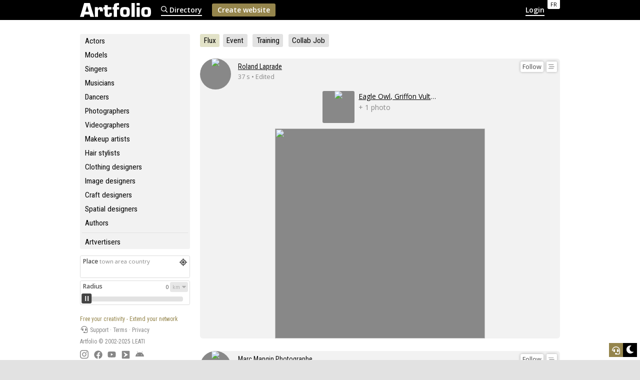

--- FILE ---
content_type: text/html; charset=UTF-8
request_url: https://www.artfolio.com/
body_size: 29062
content:
<!DOCTYPE html>
<html lang="en">
<head>
<title>Create your portfolio online - Actors, models, artists | Artfolio.com</title>
<meta name="robots" content="noimageai">
<meta name="description" content="🏠 Create your artistic website in just a few clicks. Artfolio.com helps you enhance your profile as an actor, model or photographer. Try it for free!">
<meta charset="UTF-8">
<meta http-equiv="X-UA-Compatible" content="IE=edge">
<meta name="referrer" content="strict-origin-when-cross-origin">
<meta name="viewport" content="width=device-width, initial-scale=1.0">
<link rel="canonical" href="https://www.artfolio.com/">
<link rel="alternate" hreflang="en" href="https://www.artfolio.com/">
<link rel="alternate" hreflang="fr" href="https://www.book.fr/">
<meta property="og:url" content="https://www.artfolio.com/">
<link rel="stylesheet" type="text/css" href="https://www.book.fr/styles/themes/light.css?v=1223" id="theme-style">
<link rel="stylesheet" type="text/css" href="https://www.book.fr/styles/style.min.css?v=1223">
<link rel="stylesheet" type="text/css" href="https://www.book.fr/styles/form.min.css?v=c6">
<link rel="stylesheet" type="text/css" href="https://www.book.fr/styles/feed.css?v=1223">
<link rel="preconnect" href="https://fonts.googleapis.com">
<link rel="preconnect" href="https://fonts.gstatic.com" crossorigin>
<link rel="stylesheet" type="text/css" href="https://fonts.googleapis.com/css?family=Open+Sans:400,400i,600,700|Roboto+Condensed&subset=latin-ext&display=swap">
<script>
const versionCss = '1223';
let tokenAjaxAdm = '';
</script>
<script type="text/javascript" src="https://www.book.fr/libs/jquery/jquery-3.3.1.min.js"></script>
<script type="text/javascript" src="https://www.book.fr/js/com.min.js?v=c6"></script>
<script type="text/javascript" src="https://www.book.fr/js/lg/en.js?v=507"></script>
<script type="text/javascript" src="https://www.book.fr/js/script.js?v=507"></script>
<script type="text/javascript" src="https://www.book.fr/js/feed.js?v=507"></script>
<meta property="og:image" content="https://www.artfolio.com/styles/lg/en/og.png">
<meta property="og:image:width" content="1200">
<meta property="og:image:height" content="1200">
<script type="text/javascript" src="https://www.book.fr/libs/jquery/tooltipster-master-4/js/tooltipster.bundle.min.js"></script>
<link rel="stylesheet" type="text/css" href="https://www.book.fr/libs/jquery/tooltipster-master-4/css/tooltipster-custom.css?v=c6">
<script>initTooltips();</script>
<!-- FAVICON -->
<link rel="shortcut icon" href="https://www.book.fr/favicon.ico?v=6">
<link rel="icon" type="image/png" sizes="16x16" href="https://www.book.fr/favicon/favicon-16x16.png?v=6">
<link rel="icon" type="image/png" sizes="32x32" href="https://www.book.fr/favicon/favicon-32x32.png?v=6">
<link rel="apple-touch-icon" sizes="180x180" href="https://www.book.fr/favicon/apple-touch-icon.png?v=6">
<link rel="manifest" href="/favicon/manifest.php?n=Artfolio&v=6" crossorigin="use-credentials">
<link rel="mask-icon" href="https://www.book.fr/favicon/safari-pinned-tab.svg?v=6" color="#1177aa">
<meta name="msapplication-config" content="https://www.book.fr/favicon/browserconfig.xml?v=6">
<meta name="msapplication-TileColor" content="#000000">
<meta name="theme-color" content="#000000">
<!-- Font Awesome 5.12.2 -->
<script defer src="https://www.book.fr/libs/fontawesome/fontawesome-pro-5.15.2-web/js/brands.js?v=62"></script>
<script defer src="https://www.book.fr/libs/fontawesome/fontawesome-pro-5.15.2-web/js/light.js?v=62"></script>
<script defer src="https://www.book.fr/libs/fontawesome/fontawesome-pro-5.15.2-web/js/solid.js?v=62"></script>
<script defer src="https://www.book.fr/libs/fontawesome/fontawesome-pro-5.15.2-web/js/fontawesome.min.js"></script>
<link rel="stylesheet" type="text/css" href="https://www.book.fr/libs/mat-modal/style.css?v=c6">
<script type="text/javascript" src="https://www.book.fr/libs/mat-modal/script.js?v=c6"></script>
<script async src="https://www.googletagmanager.com/gtag/js?id=G-W89CGVXP1J"></script>
<script>
  window.dataLayer = window.dataLayer || [];
  function gtag(){dataLayer.push(arguments);}
  gtag('js', new Date());
  gtag('config', 'G-W89CGVXP1J');
</script>
<script async src="https://www.googletagmanager.com/gtag/js?id=AW-17636977109"></script>
<script>
  window.dataLayer = window.dataLayer || [];
  function gtag(){dataLayer.push(arguments);}
  gtag('js', new Date());
  gtag('config', 'AW-17636977109');
</script>
<!-- API -->
<script src="https://www.youtube.com/iframe_api"></script>
<script src="https://player.vimeo.com/api/player.js"></script>
<script src="https://w.soundcloud.com/player/api.js"></script>
<script src="https://www.book.fr/js/autopause.js?v=5"></script>
<script type="application/ld+json">{"@context":"https://schema.org","@type":"Organization","@id":"https://www.leati.com","name":"LEATI","legalName":"SARL LEATI","url":"https://www.leati.com","logo":{"@type":"ImageObject","url":"https://www.leati.com/images/og-leati.png"},"address":{"@type":"PostalAddress","streetAddress":"1330 avenue Guillibert de la Lauzière, Europarc de Pichaury Bât. B5","postalCode":"13856","addressLocality":"Aix-en-Provence","addressCountry":"FR"},"founder":{"@type":"Person","@id":"https://www.martinlesguillons.com/","name":"Martin Lesguillons","url":"https://www.martinlesguillons.com/"},"foundingDate":"2015-07-01","sameAs":["https://www.linkedin.com/company/leati/"],"contactPoint":{"@type":"ContactPoint","url":"https://www.leati.com/contact","contactType":"customer support"}}</script>
</head>
<body class="en pg-accueil">
<script>document.body.setAttribute('UA',navigator.userAgent);</script>
<div id="page">
<div id="header"><div>
<a href="/" id="logo"><img src="/styles/lg/en/artfolio.svg?v=2" width="142" height="28" alt="Artfolio" fetchpriority="high"></a>
<div id="lang_switch"><a href="https://www.book.fr/" id="lang_switch_fr" title="Book.fr" class="tooltip">FR</a></div>
<div id="menu">
<a href="/directory/" class="menu_lk"><span><img src="/images/icons/re-search.svg" alt="🔎"> Directory</span></a>
<a href="/register" class="menu_bt"><span>Create website</span></a><a class="menu_lk" href="/admin.php" style="margin-left:auto"><span id="login-switch-1">Login</span><span id="login-switch-2"><img src="/images/icons/user-circle.svg"></span></a>
</div>
</div></div>
<div id="site"><div>
<div id="corp"><script>
NoCopy();
const LBCloseURL = '/';
</script>
<div id="sticky-wrapper"><div id="sticky-bar">
<div class="hidetab"><ul class="sticky-menu sticky-menu-center"><li><a href="actors">Actors</a></li><li><a href="models">Models</a></li><li><a href="singers">Singers</a></li><li><a href="musicians">Musicians</a></li><li><a href="dancers">Dancers</a></li><li><a href="photographers">Photographers</a></li><li><a href="videographers">Videographers</a></li><li><a href="makeup-artists">Makeup artists</a></li><li><a href="hair-stylists">Hair stylists</a></li><li><a href="clothing-designers">Clothing designers</a></li><li><a href="image-designers">Image designers</a></li><li><a href="craft-designers">Craft designers</a></li><li><a href="spatial-designers">Spatial designers</a></li><li><a href="authors">Authors</a></li><li class="sep"><a href="artvertisers">Artvertisers</a></li></ul>

<div id="filter-localisation">
	<div>
	<div class="field field_border field_ville field_focus">
		<label for="localisation">Place <span>town area country</span></label>
		<input id="localisation" type="text" name="localisation" value="" size="25" autocomplete="address-level2"><span class="geopos" onclick="geopos('localisation')"><i class="fas fa-location"></i><i class="fa fa-cog fa-spin" style="display:none"></i></span>
		<input type="hidden" name="latitude" id="loc-latitude" value="" readonly>
		<input type="hidden" name="longitude" id="loc-longitude" value="" readonly>
		<input type="hidden" name="country" id="loc-country" value="" readonly>
		<input type="hidden" name="area" id="loc-area" value="" readonly>
		<input type="hidden" name="bbox" id="loc-bbox" value="" readonly>
		<input type="hidden" name="town" id="loc-town" value="" readonly>
		<div class="autofill-trap" aria-hidden="true">
    	<input type="text" name="af_city" id="localisation_af_city" autocomplete="address-level2" tabindex="-1">
    	<input type="text" name="af_postcode" id="localisation_af_postcode" autocomplete="postal-code" tabindex="-1">
    	<input type="text" name="af_country" id="localisation_af_country" autocomplete="country" tabindex="-1">
    	</div>
	</div>
	<div id="option-distance" class="field field_border"><label>Radius</label><p class="ghost-input"><span id="distance">0</span> <select name="unit-distance" id="unit-distance"><option value="km">km</option><option value="ml">ml</option></select></p><div id="slider-distance"></div><input type="hidden" id="value-distance" min="0" max="500" name="distance" value="0"></div>	</div>
</div>

<script src="/js/autocomplete.min.js?v=c6"></script>
<script src="/js/accueil.min.js?v=507"></script>
<link rel="stylesheet" type="text/css" href="https://www.book.fr/libs/noUiSlider-15.8.1/dist/nouislider.min.css">
<script defer src="https://www.book.fr/libs/noUiSlider-15.8.1/dist/nouislider.min.js"></script>
<script>
let MAPBOX_ACCESS_TOKEN = 'pk.eyJ1IjoibGVhdGkiLCJhIjoiY2t2cnhmaGkzMnh6dDJvdGtpemlqOHAwcCJ9.ICsA367fLz3InupZmLdNGg';
var distance = 0;
var MIN_DISTANCE_UNITE = 0;
var MAX_DISTANCE_UNITE = 500;
var LANG = 'en';
</script>
</div><div class="showtab"><h1><span id="tooltip_rub">Categories <img src="/images/icons/so-caret-down.svg" alt="▼" class="h-caret-end"></span></h1>

<script>
$(document).ready(function() {
	$("#tooltip_rub").tooltipster({interactive:true,delay:delayInter,content:$("<ul class=\"menu-tooltip\"><li><a href=\"/\">All</a></li><li><a href=\"/actors\">Actors</a></li><li><a href=\"/models\">Models</a></li><li><a href=\"/singers\">Singers</a></li><li><a href=\"/musicians\">Musicians</a></li><li><a href=\"/dancers\">Dancers</a></li><li><a href=\"/photographers\">Photographers</a></li><li><a href=\"/videographers\">Videographers</a></li><li><a href=\"/makeup-artists\">Makeup artists</a></li><li><a href=\"/hair-stylists\">Hair stylists</a></li><li><a href=\"/clothing-designers\">Clothing designers</a></li><li><a href=\"/image-designers\">Image designers</a></li><li><a href=\"/craft-designers\">Craft designers</a></li><li><a href=\"/spatial-designers\">Spatial designers</a></li><li><a href=\"/authors\">Authors</a></li><li class=\"sep\"><a href=\"/artvertisers\">Artvertisers</a></li></ul>")});
});
</script>
</div><div id="footer-infinite">
<p style="color: var(--color-brand)">Free your creativity - Extend your network</p>
<p><a href="/contact"><i class="fas fa-headset fa-fw"></i> Support</a> · <a href="/tos">Terms</a> · <a href="/privacy">Privacy</a></p><p>Artfolio &copy; 2002-2025 <a href="https://www.leati.com/" target="_blank" class="nline">LEATI</a></p><p style="font-size:1.3em;letter-spacing:.43em;"><a href="https://www.instagram.com/book.fr_artfolio/" target="_blank"><img src="/images/www/brands/instagram.svg" class="footer-brands"></a> <a href="https://www.facebook.com/art.by.artfolio/" target="_blank"><img src="/images/www/brands/facebook.svg" class="footer-brands"></a> <a href="https://www.youtube.com/@Book.fr-Artfolio" target="_blank"><img src="/images/www/brands/youtube.svg" class="footer-brands"></a> <a href="https://www.artfolio.news" target="_blank"><img src="/images/www/brands/logo.svg" class="footer-brands"></a> <a href="https://play.google.com/store/apps/details?id=com.artfolio.www.twa" target="_blank"><img src="/images/www/brands/android.svg" class="footer-brands"></a></p>
</div></div>
<div id="sticky-content"><div class="nowrap-buttons"><div class="nowrap-gradient"><div class="nw-grad nw-grad-l"></div><div class="nw-grad nw-grad-r"></div></div><div class="nowrap-buttons-list invisible"><a href="/" class="smart-button sb-inline sb-secondary sb-sm selected">Flux</a><a href="/?t=event" class="smart-button sb-inline sb-secondary sb-sm">Event</a>
<a href="/?t=training" class="smart-button sb-inline sb-secondary sb-sm">Training</a>
<a href="/?t=collaboration-job" class="smart-button sb-inline sb-secondary sb-sm">Collab Job</a>
</div></div><ul id="feed" class="feed-home">
<li class="item-203361" id="item-galerie1115760">
<div class="f-bar"><div class="fb203361" data-follow="0"></div><div><div class="f-button fb-0 hlk tooltip" data-hlk="TDNKdmJHRnVaR3hoY0hKaFpHVT0=" title="Feed" data-ttoffsetx="-3" data-ttoffsety="-6"><div><img src="/images/icons/li-stream.svg" loading="lazy"></div></div></div></div><div class="feed-header">
<a href="https://rolandlaprade.book.fr" target="_blank"><div class="img-o l ttfeed203361"><div><img data-src="/files/1/203361/g_10_TqWY0QQjleuY.jpg" src="[data-uri]" data-srcset="/files/1/203361/g_10_TqWY0QQjleuY.jpg 200w,/files/1/203361/g_20_TqWY0QQjleuY.jpg 800w,/files/1/203361/g_30_TqWY0QQjleuY.jpg 1600w" data-sizes="62px" class="lazyload"></div></div></a><p><strong><a href="https://rolandlaprade.book.fr" target="_blank" class="ttfeed203361">Roland Laprade</a></strong></p><p>37 s • Edited</p></div>
<div class="feed-content feed-content-galerie"><div>
<div class="feed-content-title">
<a href="https://rolandlaprade.book.fr/galeries/grand-duc-vautours-fauves-et-autre/" target="_blank" id="gid1115760" class="feed-galerie-lk"><div class="img-o l"><div><img data-src="https://rolandlaprade.book.fr/files/1/203361/g_10_k9LZqcj5geLM.jpg" src="[data-uri]" data-srcset="https://rolandlaprade.book.fr/files/1/203361/g_10_k9LZqcj5geLM.jpg 300w,https://rolandlaprade.book.fr/files/1/203361/g_20_k9LZqcj5geLM.jpg 800w,https://rolandlaprade.book.fr/files/1/203361/g_30_k9LZqcj5geLM.jpg 1600w,https://rolandlaprade.book.fr/files/1/203361/g_40_k9LZqcj5geLM.jpg 4000w" data-sizes="96px" class="lazyload"></div></div><p>Eagle Owl, Griffon Vultures and Others</p><p>+ 1 photo</p></a><script>$('#gid1115760').tooltipster({content:$('<div class="galp"><div><div class="img-o l"><div><img data-src="https://rolandlaprade.book.fr/files/1/203361/g_10_yqglspYeku8M.jpg" src="[data-uri]" data-srcset="https://rolandlaprade.book.fr/files/1/203361/g_10_yqglspYeku8M.jpg 300w,https://rolandlaprade.book.fr/files/1/203361/g_20_yqglspYeku8M.jpg 800w" data-sizes="120px" class="lazyload"></div></div><div class="img-o l"><div><img data-src="https://rolandlaprade.book.fr/files/1/203361/g_10_eBst0QIbCEfC.jpg" src="[data-uri]" data-srcset="https://rolandlaprade.book.fr/files/1/203361/g_10_eBst0QIbCEfC.jpg 300w,https://rolandlaprade.book.fr/files/1/203361/g_20_eBst0QIbCEfC.jpg 800w" data-sizes="120px" class="lazyload"></div></div><div class="img-o l"><div><img data-src="https://rolandlaprade.book.fr/files/1/203361/g_10_TThCyUvbjvj7.jpg" src="[data-uri]" data-srcset="https://rolandlaprade.book.fr/files/1/203361/g_10_TThCyUvbjvj7.jpg 300w,https://rolandlaprade.book.fr/files/1/203361/g_20_TThCyUvbjvj7.jpg 800w" data-sizes="120px" class="lazyload"></div></div></div></div>'),contentCloning:true,delay:70,trigger:'hover'});</script></div>
<div class="preview preview-img" onclick="openLB('?zoom=gallery&id=1115760',1)"><div>
<div><div class="img-f o"><img src="https://rolandlaprade.book.fr/files/1/203361/g_10_k9LZqcj5geLM.jpg" srcset="https://rolandlaprade.book.fr/files/1/203361/g_10_k9LZqcj5geLM.jpg 300w,https://rolandlaprade.book.fr/files/1/203361/g_20_k9LZqcj5geLM.jpg 800w,https://rolandlaprade.book.fr/files/1/203361/g_30_k9LZqcj5geLM.jpg 1600w,https://rolandlaprade.book.fr/files/1/203361/g_40_k9LZqcj5geLM.jpg 4000w" sizes="(min-width:420px)630px,100vw" loading="lazy"></div></div></div>
</div>
</li>
<li class="item-165765" id="item-galerie835984">
<div class="f-bar"><div class="fb165765" data-follow="0"></div><div><div class="f-button fb-0 hlk tooltip" data-hlk="TDIxaGNtTnRZVzVuYVc0PQ==" title="Feed" data-ttoffsetx="-3" data-ttoffsety="-6"><div><img src="/images/icons/li-stream.svg" loading="lazy"></div></div></div></div><div class="feed-header">
<a href="https://marcmangin.book.fr" target="_blank"><div class="img-o l ttfeed165765"><div><img data-src="/files/1/165765/g_10_sv2nspfbjl.jpg" src="[data-uri]" data-srcset="/files/1/165765/g_10_sv2nspfbjl.jpg 301w,/files/1/165765/g_20_sv2nspfbjl.jpg 800w" data-sizes="93px" class="lazyload"></div></div></a><p><strong><a href="https://marcmangin.book.fr" target="_blank" class="ttfeed165765">Marc Mangin Photographe</a></strong></p><p>11 min • Edited</p></div>
<div class="feed-content feed-content-galerie"><div>
<div class="feed-content-title">
<a href="https://marcmangin.book.fr/galeries/benin/" target="_blank" id="gid835984" class="feed-galerie-lk"><div class="img-o l"><div><img data-src="https://marcmangin.book.fr/files/1/165765/g_10_gWGYawU0TUMH.jpg" src="[data-uri]" data-srcset="https://marcmangin.book.fr/files/1/165765/g_10_gWGYawU0TUMH.jpg 306w,https://marcmangin.book.fr/files/1/165765/g_20_gWGYawU0TUMH.jpg 800w" data-sizes="98px" class="lazyload"></div></div><p>Benin</p><p>+ 1 photo</p></a><script>$('#gid835984').tooltipster({content:$('<div class="galp"><div><div class="img-o l"><div><img data-src="https://marcmangin.book.fr/files/1/165765/g_10_jcSVRZG7l61B.jpg" src="[data-uri]" data-srcset="https://marcmangin.book.fr/files/1/165765/g_10_jcSVRZG7l61B.jpg 304w,https://marcmangin.book.fr/files/1/165765/g_20_jcSVRZG7l61B.jpg 800w" data-sizes="120px" class="lazyload"></div></div><div class="img-o p"><div><img data-src="https://marcmangin.book.fr/files/1/165765/g_10_trMuLVgU2M8Q.jpg" src="[data-uri]" data-srcset="https://marcmangin.book.fr/files/1/165765/g_10_trMuLVgU2M8Q.jpg 200w,https://marcmangin.book.fr/files/1/165765/g_20_trMuLVgU2M8Q.jpg 523w" data-sizes="120px" style="margin-top:-13.2%" class="lazyload"></div></div><div class="img-o l"><div><img data-src="https://marcmangin.book.fr/files/1/165765/g_10_lRmTKCymBGYq.jpg" src="[data-uri]" data-srcset="https://marcmangin.book.fr/files/1/165765/g_10_lRmTKCymBGYq.jpg 305w,https://marcmangin.book.fr/files/1/165765/g_20_lRmTKCymBGYq.jpg 800w" data-sizes="120px" class="lazyload"></div></div></div></div>'),contentCloning:true,delay:70,trigger:'hover'});</script></div>
<div class="preview preview-img" onclick="openLB('?zoom=gallery&id=835984',1)"><div>
<div><div class="img-f o"><img src="https://marcmangin.book.fr/files/1/165765/g_10_KNROEexEaZM0.png" srcset="https://marcmangin.book.fr/files/1/165765/g_10_KNROEexEaZM0.png 200w,https://marcmangin.book.fr/files/1/165765/g_20_KNROEexEaZM0.png 800w" sizes="(min-width:420px)420px,100vw" loading="lazy"></div></div></div>
</div>
</li>
<li class="item-205159" id="item-galerie1122138">
<div class="f-bar"><div class="fb205159" data-follow="0"></div><div><div class="f-button fb-0 hlk tooltip" data-hlk="TDJOb1lYSnNaWE10Y0dGdVpHcGg=" title="Feed" data-ttoffsetx="-3" data-ttoffsety="-6"><div><img src="/images/icons/li-stream.svg" loading="lazy"></div></div></div></div><div class="feed-header">
<a href="https://charles-pandja.book.fr" target="_blank"><div class="img-o p ttfeed205159"><div><img data-src="/files/1/205159/g_10_G4gL2ODNF6Fs.jpg" src="[data-uri]" data-srcset="/files/1/205159/g_10_G4gL2ODNF6Fs.jpg 200w,/files/1/205159/g_20_G4gL2ODNF6Fs.jpg 533w,/files/1/205159/g_30_G4gL2ODNF6Fs.jpg 1066w" data-sizes="62px" style="margin-top:-12.5%" class="lazyload"></div></div></a><p><strong><a href="https://charles-pandja.book.fr" target="_blank" class="ttfeed205159">Charles Pandja</a></strong></p><p>44 min • Edited</p></div>
<div class="feed-content feed-content-galerie"><div>
<div class="feed-content-title">
<a href="https://charles-pandja.book.fr/galeries/optique/" target="_blank" id="gid1122138" class="feed-galerie-lk"><div class="img-o p"><div><img data-src="https://charles-pandja.book.fr/files/1/205159/g_10_BHDVbtlUmB1t.jpg" src="[data-uri]" data-srcset="https://charles-pandja.book.fr/files/1/205159/g_10_BHDVbtlUmB1t.jpg 200w,https://charles-pandja.book.fr/files/1/205159/g_20_BHDVbtlUmB1t.jpg 571w,https://charles-pandja.book.fr/files/1/205159/g_30_BHDVbtlUmB1t.jpg 1143w,https://charles-pandja.book.fr/files/1/205159/g_40_BHDVbtlUmB1t.jpg 2857w" data-sizes="64px" style="margin-top:-10%" class="lazyload"></div></div><p>Optics</p><p>+ 3 photos</p></a><script>$('#gid1122138').tooltipster({content:$('<div class="galp"><div><div class="img-o p"><div><img data-src="https://charles-pandja.book.fr/files/1/205159/g_10_BHDVbtlUmB1t.jpg" src="[data-uri]" data-srcset="https://charles-pandja.book.fr/files/1/205159/g_10_BHDVbtlUmB1t.jpg 200w,https://charles-pandja.book.fr/files/1/205159/g_20_BHDVbtlUmB1t.jpg 571w" data-sizes="120px" style="margin-top:-10%" class="lazyload"></div></div><div class="img-o p"><div><img data-src="https://charles-pandja.book.fr/files/1/205159/g_10_uEuXJN0i6GwO.jpg" src="[data-uri]" data-srcset="https://charles-pandja.book.fr/files/1/205159/g_10_uEuXJN0i6GwO.jpg 200w,https://charles-pandja.book.fr/files/1/205159/g_20_uEuXJN0i6GwO.jpg 571w" data-sizes="120px" style="margin-top:-10%" class="lazyload"></div></div><div class="img-o p"><div><img data-src="https://charles-pandja.book.fr/files/1/205159/g_10_OSSMa2RlCN5g.jpg" src="[data-uri]" data-srcset="https://charles-pandja.book.fr/files/1/205159/g_10_OSSMa2RlCN5g.jpg 200w,https://charles-pandja.book.fr/files/1/205159/g_20_OSSMa2RlCN5g.jpg 571w" data-sizes="120px" style="margin-top:-10%" class="lazyload"></div></div></div></div>'),contentCloning:true,delay:70,trigger:'hover'});</script></div>
<div class="preview preview-img" onclick="openLB('?zoom=gallery&id=1122138',1)"><div>
<div><div class="img-f p"><img src="https://charles-pandja.book.fr/files/1/205159/g_10_BHDVbtlUmB1t.jpg" srcset="https://charles-pandja.book.fr/files/1/205159/g_10_BHDVbtlUmB1t.jpg 200w,https://charles-pandja.book.fr/files/1/205159/g_20_BHDVbtlUmB1t.jpg 571w,https://charles-pandja.book.fr/files/1/205159/g_30_BHDVbtlUmB1t.jpg 1143w,https://charles-pandja.book.fr/files/1/205159/g_40_BHDVbtlUmB1t.jpg 2857w" sizes="(min-width:420px)197px,33vw" loading="lazy"></div></div>
<div><div class="img-f p"><img src="https://charles-pandja.book.fr/files/1/205159/g_10_uEuXJN0i6GwO.jpg" srcset="https://charles-pandja.book.fr/files/1/205159/g_10_uEuXJN0i6GwO.jpg 200w,https://charles-pandja.book.fr/files/1/205159/g_20_uEuXJN0i6GwO.jpg 571w,https://charles-pandja.book.fr/files/1/205159/g_30_uEuXJN0i6GwO.jpg 1143w,https://charles-pandja.book.fr/files/1/205159/g_40_uEuXJN0i6GwO.jpg 2857w" sizes="(min-width:420px)197px,33vw" loading="lazy"></div></div>
<div><div class="img-f p"><img src="https://charles-pandja.book.fr/files/1/205159/g_10_OSSMa2RlCN5g.jpg" srcset="https://charles-pandja.book.fr/files/1/205159/g_10_OSSMa2RlCN5g.jpg 200w,https://charles-pandja.book.fr/files/1/205159/g_20_OSSMa2RlCN5g.jpg 571w,https://charles-pandja.book.fr/files/1/205159/g_30_OSSMa2RlCN5g.jpg 1143w,https://charles-pandja.book.fr/files/1/205159/g_40_OSSMa2RlCN5g.jpg 2857w" sizes="(min-width:420px)197px,33vw" loading="lazy"></div></div></div></div>
</div>
</li>
<li class="item-200010" id="item-galerie1098362">
<div class="f-bar"><div class="fb200010" data-follow="0"></div><div><div class="f-button fb-0 hlk tooltip" data-hlk="TDJ4bGIyNWhMVzB0YWkxb1lYSnRZVzVr" title="Feed" data-ttoffsetx="-3" data-ttoffsety="-6"><div><img src="/images/icons/li-stream.svg" loading="lazy"></div></div></div></div><div class="feed-header">
<a href="https://leona-m-j-harmand.book.fr" target="_blank"><div class="img-o p ttfeed200010"><div><img data-src="/files/1/200010/g_10_viS5ci8rpT3p.jpg" src="[data-uri]" data-srcset="/files/1/200010/g_10_viS5ci8rpT3p.jpg 200w,/files/1/200010/g_20_viS5ci8rpT3p.jpg 543w,/files/1/200010/g_30_viS5ci8rpT3p.jpg 1085w,/files/1/200010/g_40_viS5ci8rpT3p.jpg 2713w" data-sizes="62px" style="margin-top:-11.9%" class="lazyload"></div></div></a><p><strong><a href="https://leona-m-j-harmand.book.fr" target="_blank" class="ttfeed200010">Leona Harmand</a></strong></p><p>54 min • Edited</p></div>
<div class="feed-content feed-content-galerie"><div>
<div class="feed-content-title">
<a href="https://leona-m-j-harmand.book.fr/galeries/la-corneille-court-metrage/" target="_blank" id="gid1098362" class="feed-galerie-lk"><div class="img-o l"><div><img data-src="https://leona-m-j-harmand.book.fr/files/1/200010/g_10_pLRqfgFkkzBH.png" src="[data-uri]" data-srcset="https://leona-m-j-harmand.book.fr/files/1/200010/g_10_pLRqfgFkkzBH.png 356w,https://leona-m-j-harmand.book.fr/files/1/200010/g_20_pLRqfgFkkzBH.png 800w" data-sizes="114px" class="lazyload"></div></div><p>The Crow / Short Film</p><p>+ 2 photos</p></a><script>$('#gid1098362').tooltipster({content:$('<div class="galp"><div><div class="img-o p"><div><img data-src="https://leona-m-j-harmand.book.fr/files/1/200010/g_10_OtE5KfPm4oDb.png" src="[data-uri]" data-srcset="https://leona-m-j-harmand.book.fr/files/1/200010/g_10_OtE5KfPm4oDb.png 200w,https://leona-m-j-harmand.book.fr/files/1/200010/g_20_OtE5KfPm4oDb.png 566w" data-sizes="120px" style="margin-top:-10.3%" class="lazyload"></div></div><div class="img-o l"><div><img data-src="https://leona-m-j-harmand.book.fr/files/1/200010/g_10_r95KHSm24VFe.png" src="[data-uri]" data-srcset="https://leona-m-j-harmand.book.fr/files/1/200010/g_10_r95KHSm24VFe.png 319w,https://leona-m-j-harmand.book.fr/files/1/200010/g_20_r95KHSm24VFe.png 800w" data-sizes="120px" class="lazyload"></div></div><div class="img-o l"><div><img data-src="https://leona-m-j-harmand.book.fr/files/1/200010/g_10_AKw3tLA6rNcl.png" src="[data-uri]" data-srcset="https://leona-m-j-harmand.book.fr/files/1/200010/g_10_AKw3tLA6rNcl.png 356w,https://leona-m-j-harmand.book.fr/files/1/200010/g_20_AKw3tLA6rNcl.png 800w" data-sizes="120px" class="lazyload"></div></div></div><p class="galp-desc">Photos from the shooting and the project.</p></div>'),contentCloning:true,delay:70,trigger:'hover'});</script></div>
<div class="preview preview-img" onclick="openLB('?zoom=gallery&id=1098362',1)">
<div><div class="img-f l"><img src="https://leona-m-j-harmand.book.fr/files/1/200010/g_10_pLRqfgFkkzBH.png" srcset="https://leona-m-j-harmand.book.fr/files/1/200010/g_10_pLRqfgFkkzBH.png 356w,https://leona-m-j-harmand.book.fr/files/1/200010/g_20_pLRqfgFkkzBH.png 800w" sizes="(min-width:420px)420px,100vw" loading="lazy"></div></div>
<div><div class="img-f l"><img src="https://leona-m-j-harmand.book.fr/files/1/200010/g_10_r95KHSm24VFe.png" srcset="https://leona-m-j-harmand.book.fr/files/1/200010/g_10_r95KHSm24VFe.png 319w,https://leona-m-j-harmand.book.fr/files/1/200010/g_20_r95KHSm24VFe.png 800w" sizes="(min-width:420px)420px,100vw" loading="lazy"></div></div></div>
</div>
</li>
<li class="item-154394" id="item-galerie803905">
<div class="f-bar"><div class="fb154394" data-follow="0"></div><div><div class="f-button fb-0 hlk tooltip" data-hlk="TDJOdmJuTjBZVzUwWTNKbFlYUnBkbVU9" title="Feed" data-ttoffsetx="-3" data-ttoffsety="-6"><div><img src="/images/icons/li-stream.svg" loading="lazy"></div></div></div></div><div class="feed-header">
<a href="https://constantcreative.book.fr" target="_blank"><div class="img-o l ttfeed154394"><div><img data-src="/files/1/154394/g_10_qmTCZzbrAuL4.jpg" src="[data-uri]" data-srcset="/files/1/154394/g_10_qmTCZzbrAuL4.jpg 223w,/files/1/154394/g_20_qmTCZzbrAuL4.jpg 800w,/files/1/154394/g_30_qmTCZzbrAuL4.jpg 1600w,/files/1/154394/g_40_qmTCZzbrAuL4.jpg 4000w" data-sizes="69px" class="lazyload"></div></div></a><p><strong><a href="https://constantcreative.book.fr" target="_blank" class="ttfeed154394">Lord Constant Nicholas</a></strong></p><p>2 h • Edited</p></div>
<div class="feed-content feed-content-galerie"><div>
<div class="feed-content-title">
<a href="https://constantcreative.book.fr/galleries/set-design-various/" target="_blank" id="gid803905" class="feed-galerie-lk"><div class="img-o l"><div><img data-src="https://constantcreative.book.fr/files/1/154394/g_10_gmKCHWrRQXgq.png" src="[data-uri]" data-srcset="https://constantcreative.book.fr/files/1/154394/g_10_gmKCHWrRQXgq.png 321w,https://constantcreative.book.fr/files/1/154394/g_20_gmKCHWrRQXgq.png 800w" data-sizes="103px" class="lazyload"></div></div><p>Set Design (Various)</p><p>+ 1 photo</p></a><script>$('#gid803905').tooltipster({content:$('<div class="galp"><div><div class="img-o p"><div><img data-src="https://constantcreative.book.fr/files/1/154394/g_10_7nOiQjHbxwyY.jpg" src="[data-uri]" data-srcset="https://constantcreative.book.fr/files/1/154394/g_10_7nOiQjHbxwyY.jpg 200w,https://constantcreative.book.fr/files/1/154394/g_20_7nOiQjHbxwyY.jpg 600w" data-sizes="120px" style="margin-top:-8.3%" class="lazyload"></div></div><div class="img-o p"><div><img data-src="https://constantcreative.book.fr/files/1/154394/g_10_699OjOYvRdVb.jpg" src="[data-uri]" data-srcset="https://constantcreative.book.fr/files/1/154394/g_10_699OjOYvRdVb.jpg 200w,https://constantcreative.book.fr/files/1/154394/g_20_699OjOYvRdVb.jpg 516w" data-sizes="120px" style="margin-top:-13.8%" class="lazyload"></div></div><div class="img-o l"><div><img data-src="https://constantcreative.book.fr/files/1/154394/g_10_JpqqGtsRuhZ4.jpg" src="[data-uri]" data-srcset="https://constantcreative.book.fr/files/1/154394/g_10_JpqqGtsRuhZ4.jpg 483w,https://constantcreative.book.fr/files/1/154394/g_20_JpqqGtsRuhZ4.jpg 800w" data-sizes="120px" class="lazyload"></div></div></div></div>'),contentCloning:true,delay:70,trigger:'hover'});</script></div>
<div class="preview preview-img" onclick="openLB('?zoom=gallery&id=803905',1)"><div>
<div><div class="img-f o"><img src="https://constantcreative.book.fr/files/1/154394/g_10_f3hZTyq8fe2k.jpg" srcset="https://constantcreative.book.fr/files/1/154394/g_10_f3hZTyq8fe2k.jpg 200w,https://constantcreative.book.fr/files/1/154394/g_20_f3hZTyq8fe2k.jpg 600w,https://constantcreative.book.fr/files/1/154394/g_30_f3hZTyq8fe2k.jpg 1200w,https://constantcreative.book.fr/files/1/154394/g_40_f3hZTyq8fe2k.jpg 3000w" sizes="(min-width:420px)420px,100vw" loading="lazy"></div></div></div>
</div>
</li>
<li class="item-196102" id="item-actu107788">
<div class="f-bar"><div class="fb196102" data-follow="0"></div><div><div class="f-button fb-0 hlk tooltip" data-hlk="TDJOaGNHUmxZMnh2Y21VPQ==" title="Feed" data-ttoffsetx="-3" data-ttoffsety="-6"><div><img src="/images/icons/li-stream.svg" loading="lazy"></div></div></div></div><div class="feed-header">
<a href="https://capdeclore.book.fr" target="_blank"><div class="img-o l ttfeed196102"><div><img data-src="/files/1/196102/g_10_TOSgKZTGEaBn.jpg" src="[data-uri]" data-srcset="/files/1/196102/g_10_TOSgKZTGEaBn.jpg 267w,/files/1/196102/g_20_TOSgKZTGEaBn.jpg 800w,/files/1/196102/g_30_TOSgKZTGEaBn.jpg 1600w,/files/1/196102/g_40_TOSgKZTGEaBn.jpg 4000w" data-sizes="83px" class="lazyload"></div></div></a><p><strong><a href="https://capdeclore.book.fr" target="_blank" class="ttfeed196102">Cap D'éclore</a></strong></p><p>2 h</p></div>
<div class="feed-content feed-content-actu"><div>
<div class="feed-content-title">
<p><a href="https://capdeclore.book.fr/news/un-centre-de-table-de-noel-fait-maison-fait-pour-eux" target="_blank">A Homemade Christmas Centerpiece Made for Them</a></p><p>+ 1 photo</p></div>
<div class="preview-txt">I also progress outside of classes! When I study a style in theory, I often don't wait for the practical class to practice it: I start on my own when I have the time. So today I attempted a pinned centerpiece for Christmas Eve 🎅 with a …</div><div class="preview preview-img" onclick="openLB('?zoom=news&id=107788&type=photo',1)"><div>
<div><div class="img-nocrop" style="padding-bottom:86.725%"><img data-src="https://capdeclore.book.fr/files/1/196102/g_10_b9fgs7VurRZd.jpg" src="[data-uri]" width="4000" height="3469" data-srcset="https://capdeclore.book.fr/files/1/196102/g_10_b9fgs7VurRZd.jpg 231w,https://capdeclore.book.fr/files/1/196102/g_20_b9fgs7VurRZd.jpg 800w,https://capdeclore.book.fr/files/1/196102/g_30_b9fgs7VurRZd.jpg 1600w,https://capdeclore.book.fr/files/1/196102/g_40_b9fgs7VurRZd.jpg 4000w" data-sizes="(min-width:420px)484px,100vw" class="lazyload"></div></div></div>
</div>
</li>
<li class="item-106353" id="item-galerie975366">
<div class="f-bar"><div class="fb106353" data-follow="0"></div><div><div class="f-button fb-0 hlk tooltip" data-hlk="TDJOeVpXRjBhRzl0WlE9PQ==" title="Feed" data-ttoffsetx="-3" data-ttoffsety="-6"><div><img src="/images/icons/li-stream.svg" loading="lazy"></div></div></div></div><div class="feed-header">
<a href="https://www.creathome.fr" target="_blank"><div class="img-o l ttfeed106353"><div><img data-src="/files/1/106353/g_10_lma5hi1vkd.jpg" src="[data-uri]" data-srcset="/files/1/106353/g_10_lma5hi1vkd.jpg 200w,/files/1/106353/g_20_lma5hi1vkd.jpg 800w" data-sizes="62px" class="lazyload"></div></div></a><p><strong><a href="https://www.creathome.fr" target="_blank" class="ttfeed106353">C R E A T H O M E</a></strong></p><p>12 min • Edited</p></div>
<div class="feed-content feed-content-galerie"><div>
<div class="feed-content-title">
<a href="https://www.creathome.fr/galeries/calligrammes/" target="_blank" id="gid975366" class="feed-galerie-lk"><div class="img-o p"><div><img data-src="https://creathome.book.fr/files/1/106353/g_10_OxfGjeKb1Ypq.jpg" src="[data-uri]" data-srcset="https://creathome.book.fr/files/1/106353/g_10_OxfGjeKb1Ypq.jpg 200w,https://creathome.book.fr/files/1/106353/g_20_OxfGjeKb1Ypq.jpg 795w,https://creathome.book.fr/files/1/106353/g_30_OxfGjeKb1Ypq.jpg 1590w,https://creathome.book.fr/files/1/106353/g_40_OxfGjeKb1Ypq.jpg 3975w" data-sizes="64px" style="margin-top:-0.2%" class="lazyload"></div></div><p>Calligrams</p><p>+ 5 photos</p></a><script>$('#gid975366').tooltipster({content:$('<div class="galp"><div><div class="img-o l"><div><img data-src="https://creathome.book.fr/files/1/106353/g_10_C1yZ9P49kvoM.jpg" src="[data-uri]" data-srcset="https://creathome.book.fr/files/1/106353/g_10_C1yZ9P49kvoM.jpg 200w,https://creathome.book.fr/files/1/106353/g_20_C1yZ9P49kvoM.jpg 800w" data-sizes="120px" class="lazyload"></div></div><div class="img-o l"><div><img data-src="https://creathome.book.fr/files/1/106353/g_10_QWCDW41ChldX.jpg" src="[data-uri]" data-srcset="https://creathome.book.fr/files/1/106353/g_10_QWCDW41ChldX.jpg 207w,https://creathome.book.fr/files/1/106353/g_20_QWCDW41ChldX.jpg 800w" data-sizes="120px" class="lazyload"></div></div><div class="img-o l"><div><img data-src="https://creathome.book.fr/files/1/106353/g_10_WMHrHVslrNYH.jpg" src="[data-uri]" data-srcset="https://creathome.book.fr/files/1/106353/g_10_WMHrHVslrNYH.jpg 200w,https://creathome.book.fr/files/1/106353/g_20_WMHrHVslrNYH.jpg 800w" data-sizes="120px" class="lazyload"></div></div></div><p class="galp-desc">Creation of Calligrams</p></div>'),contentCloning:true,delay:70,trigger:'hover'});</script></div>
<div class="preview preview-img" onclick="openLB('?zoom=gallery&id=975366',1)"><div>
<div><div class="img-f o"><img src="https://creathome.book.fr/files/1/106353/g_10_OxfGjeKb1Ypq.jpg" srcset="https://creathome.book.fr/files/1/106353/g_10_OxfGjeKb1Ypq.jpg 200w,https://creathome.book.fr/files/1/106353/g_20_OxfGjeKb1Ypq.jpg 795w,https://creathome.book.fr/files/1/106353/g_30_OxfGjeKb1Ypq.jpg 1590w,https://creathome.book.fr/files/1/106353/g_40_OxfGjeKb1Ypq.jpg 3975w" sizes="(min-width:420px)208px,50vw" loading="lazy"></div></div>
<div><div class="img-f o"><img src="https://creathome.book.fr/files/1/106353/g_10_C1yZ9P49kvoM.jpg" srcset="https://creathome.book.fr/files/1/106353/g_10_C1yZ9P49kvoM.jpg 200w,https://creathome.book.fr/files/1/106353/g_20_C1yZ9P49kvoM.jpg 800w,https://creathome.book.fr/files/1/106353/g_30_C1yZ9P49kvoM.jpg 1600w,https://creathome.book.fr/files/1/106353/g_40_C1yZ9P49kvoM.jpg 4000w" sizes="(min-width:420px)208px,50vw" loading="lazy"></div></div></div><div>
<div><div class="img-f o"><img src="https://creathome.book.fr/files/1/106353/g_10_QWCDW41ChldX.jpg" srcset="https://creathome.book.fr/files/1/106353/g_10_QWCDW41ChldX.jpg 207w,https://creathome.book.fr/files/1/106353/g_20_QWCDW41ChldX.jpg 800w,https://creathome.book.fr/files/1/106353/g_30_QWCDW41ChldX.jpg 1600w,https://creathome.book.fr/files/1/106353/g_40_QWCDW41ChldX.jpg 4000w" sizes="(min-width:420px)143px,33vw" loading="lazy"></div></div>
<div><div class="img-f o"><img src="https://creathome.book.fr/files/1/106353/g_10_WMHrHVslrNYH.jpg" srcset="https://creathome.book.fr/files/1/106353/g_10_WMHrHVslrNYH.jpg 200w,https://creathome.book.fr/files/1/106353/g_20_WMHrHVslrNYH.jpg 800w,https://creathome.book.fr/files/1/106353/g_30_WMHrHVslrNYH.jpg 1600w,https://creathome.book.fr/files/1/106353/g_40_WMHrHVslrNYH.jpg 4000w" sizes="(min-width:420px)138px,33vw" loading="lazy"></div></div>
<div><div class="img-f o"><img src="https://creathome.book.fr/files/1/106353/g_10_FWZM4Fh0Wm6z.png" srcset="https://creathome.book.fr/files/1/106353/g_10_FWZM4Fh0Wm6z.png 200w,https://creathome.book.fr/files/1/106353/g_20_FWZM4Fh0Wm6z.png 800w" sizes="(min-width:420px)138px,33vw" loading="lazy"></div></div></div>
</div>
</li>
<li class="item-202819" id="item-galerie1105689">
<div class="f-bar"><div class="fb202819" data-follow="0"></div><div><div class="f-button fb-0 hlk tooltip" data-hlk="TDI1bGJtRnRkV0Zv" title="Feed" data-ttoffsetx="-3" data-ttoffsety="-6"><div><img src="/images/icons/li-stream.svg" loading="lazy"></div></div></div></div><div class="feed-header">
<a href="https://nenamuah.book.fr" target="_blank"><div class="img-o p ttfeed202819"><div><img data-src="/files/1/202819/g_10_k0fC9fipGybK.jpg" src="[data-uri]" data-srcset="/files/1/202819/g_10_k0fC9fipGybK.jpg 200w,/files/1/202819/g_20_k0fC9fipGybK.jpg 642w,/files/1/202819/g_30_k0fC9fipGybK.jpg 1284w" data-sizes="62px" style="margin-top:-6.2%" class="lazyload"></div></div></a><p><strong><a href="https://nenamuah.book.fr" target="_blank" class="ttfeed202819">N E N A</a></strong></p><p>8 h • Edited</p></div>
<div class="feed-content feed-content-galerie"><div>
<div class="feed-content-title">
<a href="https://nenamuah.book.fr/galeries/audio-visuel/" target="_blank" id="gid1105689" class="feed-galerie-lk"><div class="img-o l"><div><img data-src="https://nenamuah.book.fr/files/1/202819/g_10_ytNTkuSNjufN.jpg" src="[data-uri]" data-srcset="https://nenamuah.book.fr/files/1/202819/g_10_ytNTkuSNjufN.jpg 201w,https://nenamuah.book.fr/files/1/202819/g_20_ytNTkuSNjufN.jpg 800w" data-sizes="64px" class="lazyload"></div></div><p>Audio Visual</p><p>+ 1 photo</p></a><script>$('#gid1105689').tooltipster({content:$('<div class="galp"><div><div class="img-o l"><div><img data-src="https://nenamuah.book.fr/files/1/202819/g_10_XRH1G3obUEPl.jpg" src="[data-uri]" data-srcset="https://nenamuah.book.fr/files/1/202819/g_10_XRH1G3obUEPl.jpg 200w,https://nenamuah.book.fr/files/1/202819/g_20_XRH1G3obUEPl.jpg 800w" data-sizes="120px" class="lazyload"></div></div><div class="img-o l"><div><img data-src="https://nenamuah.book.fr/files/1/202819/g_10_T6t4bI1UfQa1.jpg" src="[data-uri]" data-srcset="https://nenamuah.book.fr/files/1/202819/g_10_T6t4bI1UfQa1.jpg 235w,https://nenamuah.book.fr/files/1/202819/g_20_T6t4bI1UfQa1.jpg 800w" data-sizes="120px" class="lazyload"></div></div><div class="img-o l"><div><img data-src="https://nenamuah.book.fr/files/1/202819/g_10_M2BSTf9fcQEj.jpg" src="[data-uri]" data-srcset="https://nenamuah.book.fr/files/1/202819/g_10_M2BSTf9fcQEj.jpg 253w,https://nenamuah.book.fr/files/1/202819/g_20_M2BSTf9fcQEj.jpg 800w" data-sizes="120px" class="lazyload"></div></div></div></div>'),contentCloning:true,delay:70,trigger:'hover'});</script></div>
<div class="preview preview-img" onclick="openLB('?zoom=gallery&id=1105689',1)"><div>
<div><div class="img-f o"><img src="https://nenamuah.book.fr/files/1/202819/g_10_XRH1G3obUEPl.jpg" srcset="https://nenamuah.book.fr/files/1/202819/g_10_XRH1G3obUEPl.jpg 200w,https://nenamuah.book.fr/files/1/202819/g_20_XRH1G3obUEPl.jpg 800w" sizes="(min-width:420px)420px,100vw" loading="lazy"></div></div></div>
</div>
</li>
<li class="item-204695" id="item-galerie1118818">
<div class="f-bar"><div class="fb204695" data-follow="0"></div><div><div class="f-button fb-0 hlk tooltip" data-hlk="TDNKdmJXRnVMV0p5YjJOb1lYSjA=" title="Feed" data-ttoffsetx="-3" data-ttoffsety="-6"><div><img src="/images/icons/li-stream.svg" loading="lazy"></div></div></div></div><div class="feed-header">
<a href="https://roman-brochart.book.fr" target="_blank"><div class="img-o p ttfeed204695"><div><img data-src="/files/1/204695/g_10_iU8OZsdatyzV.jpg" src="[data-uri]" data-srcset="/files/1/204695/g_10_iU8OZsdatyzV.jpg 200w,/files/1/204695/g_20_iU8OZsdatyzV.jpg 534w" data-sizes="62px" style="margin-top:-12.5%" class="lazyload"></div></div></a><p><strong><a href="https://roman-brochart.book.fr" target="_blank" class="ttfeed204695">Roman Brochart</a></strong></p><p>1 day • Edited</p></div>
<div class="feed-content feed-content-galerie"><div>
<div class="feed-content-title">
<a href="https://roman-brochart.book.fr" target="_blank" id="gid1118818" class="feed-galerie-lk"><div class="img-o l"><div><img data-src="https://roman-brochart.book.fr/files/1/204695/g_10_xS1RthRjvkV7.jpg" src="[data-uri]" data-srcset="https://roman-brochart.book.fr/files/1/204695/g_10_xS1RthRjvkV7.jpg 300w,https://roman-brochart.book.fr/files/1/204695/g_20_xS1RthRjvkV7.jpg 800w,https://roman-brochart.book.fr/files/1/204695/g_30_xS1RthRjvkV7.jpg 1600w,https://roman-brochart.book.fr/files/1/204695/g_40_xS1RthRjvkV7.jpg 4000w" data-sizes="96px" class="lazyload"></div></div><p>Home</p><p>+ 4 photos</p></a><script>$('#gid1118818').tooltipster({content:$('<div class="galp"><div><div class="img-o p"><div><img data-src="https://roman-brochart.book.fr/files/1/204695/g_10_yoWamPGv8i3K.jpg" src="[data-uri]" data-srcset="https://roman-brochart.book.fr/files/1/204695/g_10_yoWamPGv8i3K.jpg 200w,https://roman-brochart.book.fr/files/1/204695/g_20_yoWamPGv8i3K.jpg 533w" data-sizes="120px" style="margin-top:-12.5%" class="lazyload"></div></div><div class="img-o p"><div><img data-src="https://roman-brochart.book.fr/files/1/204695/g_10_tG3b8Q4AgCCy.jpg" src="[data-uri]" data-srcset="https://roman-brochart.book.fr/files/1/204695/g_10_tG3b8Q4AgCCy.jpg 200w,https://roman-brochart.book.fr/files/1/204695/g_20_tG3b8Q4AgCCy.jpg 605w" data-sizes="120px" style="margin-top:-8%" class="lazyload"></div></div><div class="img-o l"><div><img data-src="https://roman-brochart.book.fr/files/1/204695/g_10_AfBDdqbzbt1U.jpg" src="[data-uri]" data-srcset="https://roman-brochart.book.fr/files/1/204695/g_10_AfBDdqbzbt1U.jpg 356w,https://roman-brochart.book.fr/files/1/204695/g_20_AfBDdqbzbt1U.jpg 800w" data-sizes="120px" class="lazyload"></div></div></div></div>'),contentCloning:true,delay:70,trigger:'hover'});</script></div>
<div class="preview preview-img" onclick="openLB('?zoom=gallery&id=1118818',1)"><div>
<div><div class="img-f l"><img src="https://roman-brochart.book.fr/files/1/204695/g_10_xS1RthRjvkV7.jpg" srcset="https://roman-brochart.book.fr/files/1/204695/g_10_xS1RthRjvkV7.jpg 300w,https://roman-brochart.book.fr/files/1/204695/g_20_xS1RthRjvkV7.jpg 800w,https://roman-brochart.book.fr/files/1/204695/g_30_xS1RthRjvkV7.jpg 1600w,https://roman-brochart.book.fr/files/1/204695/g_40_xS1RthRjvkV7.jpg 4000w" sizes="(min-width:420px)420px,100vw" loading="lazy"></div></div></div><div>
<div><div class="img-f o"><img src="https://roman-brochart.book.fr/files/1/204695/g_10_yoWamPGv8i3K.jpg" srcset="https://roman-brochart.book.fr/files/1/204695/g_10_yoWamPGv8i3K.jpg 200w,https://roman-brochart.book.fr/files/1/204695/g_20_yoWamPGv8i3K.jpg 533w,https://roman-brochart.book.fr/files/1/204695/g_30_yoWamPGv8i3K.jpg 1067w,https://roman-brochart.book.fr/files/1/204695/g_40_yoWamPGv8i3K.jpg 2667w" sizes="(min-width:420px)138px,33vw" loading="lazy"></div></div>
<div><div class="img-f o"><img src="https://roman-brochart.book.fr/files/1/204695/g_10_xpq4VXpWilgK.jpg" srcset="https://roman-brochart.book.fr/files/1/204695/g_10_xpq4VXpWilgK.jpg 200w,https://roman-brochart.book.fr/files/1/204695/g_20_xpq4VXpWilgK.jpg 533w,https://roman-brochart.book.fr/files/1/204695/g_30_xpq4VXpWilgK.jpg 1067w,https://roman-brochart.book.fr/files/1/204695/g_40_xpq4VXpWilgK.jpg 2667w" sizes="(min-width:420px)138px,33vw" loading="lazy"></div></div>
<div><div class="img-f o"><img src="https://roman-brochart.book.fr/files/1/204695/g_10_ZgbllHZHprif.jpg" srcset="https://roman-brochart.book.fr/files/1/204695/g_10_ZgbllHZHprif.jpg 200w,https://roman-brochart.book.fr/files/1/204695/g_20_ZgbllHZHprif.jpg 533w,https://roman-brochart.book.fr/files/1/204695/g_30_ZgbllHZHprif.jpg 1067w,https://roman-brochart.book.fr/files/1/204695/g_40_ZgbllHZHprif.jpg 2667w" sizes="(min-width:420px)138px,33vw" loading="lazy"></div></div></div>
</div>
</li>
<li class="item-200141" id="item-galerie1120609">
<div class="f-bar"><div class="fb200141" data-follow="0"></div><div><div class="f-button fb-0 hlk tooltip" data-hlk="TDJOaGJXbHNiR1ZxWldGdWMyOXViWFZo" title="Feed" data-ttoffsetx="-3" data-ttoffsety="-6"><div><img src="/images/icons/li-stream.svg" loading="lazy"></div></div></div></div><div class="feed-header">
<a href="https://camillejeansonmua.book.fr" target="_blank"><div class="img-o p ttfeed200141"><div><img data-src="/files/1/200141/g_10_U0oZeUEzow4f.jpg" src="[data-uri]" data-srcset="/files/1/200141/g_10_U0oZeUEzow4f.jpg 200w,/files/1/200141/g_20_U0oZeUEzow4f.jpg 537w" data-sizes="62px" style="margin-top:-12.2%" class="lazyload"></div></div></a><p><strong><a href="https://camillejeansonmua.book.fr" target="_blank" class="ttfeed200141">Camille Jeanson</a></strong></p><p>1 day • Edited</p></div>
<div class="feed-content feed-content-galerie"><div>
<div class="feed-content-title">
<a href="https://camillejeansonmua.book.fr/galeries/faux-membres-accessoires/" target="_blank" id="gid1120609" class="feed-galerie-lk"><div class="img-o p"><div><img data-src="https://camillejeansonmua.book.fr/files/1/200141/g_10_319WEWVVyfL9.jpg" src="[data-uri]" data-srcset="https://camillejeansonmua.book.fr/files/1/200141/g_10_319WEWVVyfL9.jpg 200w,https://camillejeansonmua.book.fr/files/1/200141/g_20_319WEWVVyfL9.jpg 600w,https://camillejeansonmua.book.fr/files/1/200141/g_30_319WEWVVyfL9.jpg 1200w,https://camillejeansonmua.book.fr/files/1/200141/g_40_319WEWVVyfL9.jpg 3000w" data-sizes="64px" style="margin-top:-8.3%" class="lazyload"></div></div><p>Prosthetic Limbs - Accessories</p><p>+ 6 photos</p></a><script>$('#gid1120609').tooltipster({content:$('<div class="galp"><div><div class="img-o p"><div><img data-src="https://camillejeansonmua.book.fr/files/1/200141/g_10_PoFEUYTCDPka.jpg" src="[data-uri]" data-srcset="https://camillejeansonmua.book.fr/files/1/200141/g_10_PoFEUYTCDPka.jpg 200w,https://camillejeansonmua.book.fr/files/1/200141/g_20_PoFEUYTCDPka.jpg 600w" data-sizes="120px" style="margin-top:-8.3%" class="lazyload"></div></div><div class="img-o p"><div><img data-src="https://camillejeansonmua.book.fr/files/1/200141/g_10_IhqA7SpGEvoo.jpg" src="[data-uri]" data-srcset="https://camillejeansonmua.book.fr/files/1/200141/g_10_IhqA7SpGEvoo.jpg 200w,https://camillejeansonmua.book.fr/files/1/200141/g_20_IhqA7SpGEvoo.jpg 600w" data-sizes="120px" style="margin-top:-8.3%" class="lazyload"></div></div><div class="img-o p"><div><img data-src="https://camillejeansonmua.book.fr/files/1/200141/g_10_DHPg28cpSy7H.jpg" src="[data-uri]" data-srcset="https://camillejeansonmua.book.fr/files/1/200141/g_10_DHPg28cpSy7H.jpg 200w,https://camillejeansonmua.book.fr/files/1/200141/g_20_DHPg28cpSy7H.jpg 450w" data-sizes="120px" style="margin-top:-19.4%" class="lazyload"></div></div></div></div>'),contentCloning:true,delay:70,trigger:'hover'});</script></div>
<div class="preview preview-img" onclick="openLB('?zoom=gallery&id=1120609',1)"><div>
<div><div class="img-f o"><img src="https://camillejeansonmua.book.fr/files/1/200141/g_10_319WEWVVyfL9.jpg" srcset="https://camillejeansonmua.book.fr/files/1/200141/g_10_319WEWVVyfL9.jpg 200w,https://camillejeansonmua.book.fr/files/1/200141/g_20_319WEWVVyfL9.jpg 600w,https://camillejeansonmua.book.fr/files/1/200141/g_30_319WEWVVyfL9.jpg 1200w,https://camillejeansonmua.book.fr/files/1/200141/g_40_319WEWVVyfL9.jpg 3000w" sizes="(min-width:420px)208px,50vw" loading="lazy"></div></div>
<div><div class="img-f o"><img src="https://camillejeansonmua.book.fr/files/1/200141/g_10_PoFEUYTCDPka.jpg" srcset="https://camillejeansonmua.book.fr/files/1/200141/g_10_PoFEUYTCDPka.jpg 200w,https://camillejeansonmua.book.fr/files/1/200141/g_20_PoFEUYTCDPka.jpg 600w,https://camillejeansonmua.book.fr/files/1/200141/g_30_PoFEUYTCDPka.jpg 1200w,https://camillejeansonmua.book.fr/files/1/200141/g_40_PoFEUYTCDPka.jpg 3000w" sizes="(min-width:420px)208px,50vw" loading="lazy"></div></div></div><div>
<div><div class="img-f o"><img src="https://camillejeansonmua.book.fr/files/1/200141/g_10_IhqA7SpGEvoo.jpg" srcset="https://camillejeansonmua.book.fr/files/1/200141/g_10_IhqA7SpGEvoo.jpg 200w,https://camillejeansonmua.book.fr/files/1/200141/g_20_IhqA7SpGEvoo.jpg 600w,https://camillejeansonmua.book.fr/files/1/200141/g_30_IhqA7SpGEvoo.jpg 1200w,https://camillejeansonmua.book.fr/files/1/200141/g_40_IhqA7SpGEvoo.jpg 3000w" sizes="(min-width:420px)138px,33vw" loading="lazy"></div></div>
<div><div class="img-f o"><img src="https://camillejeansonmua.book.fr/files/1/200141/g_10_DHPg28cpSy7H.jpg" srcset="https://camillejeansonmua.book.fr/files/1/200141/g_10_DHPg28cpSy7H.jpg 200w,https://camillejeansonmua.book.fr/files/1/200141/g_20_DHPg28cpSy7H.jpg 450w,https://camillejeansonmua.book.fr/files/1/200141/g_30_DHPg28cpSy7H.jpg 900w,https://camillejeansonmua.book.fr/files/1/200141/g_40_DHPg28cpSy7H.jpg 2250w" sizes="(min-width:420px)138px,33vw" loading="lazy"></div></div>
<div><div class="img-f o"><img src="https://camillejeansonmua.book.fr/files/1/200141/g_10_E5eRZI73vUf4.jpg" srcset="https://camillejeansonmua.book.fr/files/1/200141/g_10_E5eRZI73vUf4.jpg 200w,https://camillejeansonmua.book.fr/files/1/200141/g_20_E5eRZI73vUf4.jpg 600w,https://camillejeansonmua.book.fr/files/1/200141/g_30_E5eRZI73vUf4.jpg 1200w,https://camillejeansonmua.book.fr/files/1/200141/g_40_E5eRZI73vUf4.jpg 3000w" sizes="(min-width:420px)138px,33vw" loading="lazy"><span class="media-plus">+ 1</span></div></div></div>
</div>
</li>
<li class="item-161259" id="item-galerie1110010">
<div class="f-bar"><div class="fb161259" data-follow="0"></div><div><div class="f-button fb-0 hlk tooltip" data-hlk="TDNacFpTMWtMV0ZwYkdWeg==" title="Feed" data-ttoffsetx="-3" data-ttoffsety="-6"><div><img src="/images/icons/li-stream.svg" loading="lazy"></div></div></div></div><div class="feed-header">
<a href="https://vie-d-ailes.book.fr" target="_blank"><div class="img-o p ttfeed161259"><div><img data-src="/files/1/161259/g_10_Y0asS5GxVA.jpg" src="[data-uri]" data-srcset="/files/1/161259/g_10_Y0asS5GxVA.jpg 200w,/files/1/161259/g_20_Y0asS5GxVA.jpg 600w,/files/1/161259/g_30_Y0asS5GxVA.jpg 1200w,/files/1/161259/g_40_Y0asS5GxVA.jpg 3000w" data-sizes="62px" style="margin-top:-8.3%" class="lazyload"></div></div></a><p><strong><a href="https://vie-d-ailes.book.fr" target="_blank" class="ttfeed161259">Vie D'ailes</a></strong></p><p>1 day • Edited</p></div>
<div class="feed-content feed-content-galerie"><div>
<div class="feed-content-title">
<a href="https://vie-d-ailes.book.fr/galeries/nouvelle-serie-en-cours/" target="_blank" id="gid1110010" class="feed-galerie-lk"><div class="img-o l"><div><img data-src="https://vie-d-ailes.book.fr/files/1/161259/g_10_ErqssroYoggW.jpg" src="[data-uri]" data-srcset="https://vie-d-ailes.book.fr/files/1/161259/g_10_ErqssroYoggW.jpg 228w,https://vie-d-ailes.book.fr/files/1/161259/g_20_ErqssroYoggW.jpg 800w,https://vie-d-ailes.book.fr/files/1/161259/g_30_ErqssroYoggW.jpg 1600w,https://vie-d-ailes.book.fr/files/1/161259/g_40_ErqssroYoggW.jpg 4000w" data-sizes="73px" class="lazyload"></div></div><p>New series in progress</p><p>+ 4 photos</p></a><script>$('#gid1110010').tooltipster({content:$('<div class="galp"><div><div class="img-o l"><div><img data-src="https://vie-d-ailes.book.fr/files/1/161259/g_10_s3SzCTIG1OMk.jpg" src="[data-uri]" data-srcset="https://vie-d-ailes.book.fr/files/1/161259/g_10_s3SzCTIG1OMk.jpg 219w,https://vie-d-ailes.book.fr/files/1/161259/g_20_s3SzCTIG1OMk.jpg 800w" data-sizes="120px" class="lazyload"></div></div><div class="img-o p"><div><img data-src="https://vie-d-ailes.book.fr/files/1/161259/g_10_1n1w343YOxYE.jpg" src="[data-uri]" data-srcset="https://vie-d-ailes.book.fr/files/1/161259/g_10_1n1w343YOxYE.jpg 200w,https://vie-d-ailes.book.fr/files/1/161259/g_20_1n1w343YOxYE.jpg 600w" data-sizes="120px" style="margin-top:-8.3%" class="lazyload"></div></div><div class="img-o p"><div><img data-src="https://vie-d-ailes.book.fr/files/1/161259/g_10_LZ0vJ2pSHarn.jpg" src="[data-uri]" data-srcset="https://vie-d-ailes.book.fr/files/1/161259/g_10_LZ0vJ2pSHarn.jpg 200w,https://vie-d-ailes.book.fr/files/1/161259/g_20_LZ0vJ2pSHarn.jpg 600w" data-sizes="120px" style="margin-top:-8.3%" class="lazyload"></div></div></div></div>'),contentCloning:true,delay:70,trigger:'hover'});</script></div>
<div class="preview preview-img" onclick="openLB('?zoom=gallery&id=1110010',1)"><div>
<div><div class="img-f o"><img src="https://vie-d-ailes.book.fr/files/1/161259/g_10_ErqssroYoggW.jpg" srcset="https://vie-d-ailes.book.fr/files/1/161259/g_10_ErqssroYoggW.jpg 228w,https://vie-d-ailes.book.fr/files/1/161259/g_20_ErqssroYoggW.jpg 800w,https://vie-d-ailes.book.fr/files/1/161259/g_30_ErqssroYoggW.jpg 1600w,https://vie-d-ailes.book.fr/files/1/161259/g_40_ErqssroYoggW.jpg 4000w" sizes="(min-width:420px)237px,50vw" loading="lazy"></div></div>
<div><div class="img-f o"><img src="https://vie-d-ailes.book.fr/files/1/161259/g_10_s3SzCTIG1OMk.jpg" srcset="https://vie-d-ailes.book.fr/files/1/161259/g_10_s3SzCTIG1OMk.jpg 219w,https://vie-d-ailes.book.fr/files/1/161259/g_20_s3SzCTIG1OMk.jpg 800w,https://vie-d-ailes.book.fr/files/1/161259/g_30_s3SzCTIG1OMk.jpg 1600w,https://vie-d-ailes.book.fr/files/1/161259/g_40_s3SzCTIG1OMk.jpg 4000w" sizes="(min-width:420px)228px,50vw" loading="lazy"></div></div></div><div>
<div><div class="img-f o"><img src="https://vie-d-ailes.book.fr/files/1/161259/g_10_1n1w343YOxYE.jpg" srcset="https://vie-d-ailes.book.fr/files/1/161259/g_10_1n1w343YOxYE.jpg 200w,https://vie-d-ailes.book.fr/files/1/161259/g_20_1n1w343YOxYE.jpg 600w,https://vie-d-ailes.book.fr/files/1/161259/g_30_1n1w343YOxYE.jpg 1200w,https://vie-d-ailes.book.fr/files/1/161259/g_40_1n1w343YOxYE.jpg 3000w" sizes="(min-width:420px)208px,50vw" loading="lazy"></div></div>
<div><div class="img-f o"><img src="https://vie-d-ailes.book.fr/files/1/161259/g_10_LZ0vJ2pSHarn.jpg" srcset="https://vie-d-ailes.book.fr/files/1/161259/g_10_LZ0vJ2pSHarn.jpg 200w,https://vie-d-ailes.book.fr/files/1/161259/g_20_LZ0vJ2pSHarn.jpg 600w,https://vie-d-ailes.book.fr/files/1/161259/g_30_LZ0vJ2pSHarn.jpg 1200w,https://vie-d-ailes.book.fr/files/1/161259/g_40_LZ0vJ2pSHarn.jpg 3000w" sizes="(min-width:420px)208px,50vw" loading="lazy"></div></div></div></div>
</div>
</li>
<li class="item-165715" id="item-galerie1067101">
<div class="f-bar"><div class="fb165715" data-follow="0"></div><div><div class="f-button fb-0 hlk tooltip" data-hlk="TDIxMmFXeHBZWEow" title="Feed" data-ttoffsetx="-3" data-ttoffsety="-6"><div><img src="/images/icons/li-stream.svg" loading="lazy"></div></div></div></div><div class="feed-header">
<a href="https://mviliart.book.fr" target="_blank"><div class="img-o l ttfeed165715"><div><img data-src="/files/1/165715/g_10_oUBv8FaUghkF.jpg" src="[data-uri]" data-srcset="/files/1/165715/g_10_oUBv8FaUghkF.jpg 200w,/files/1/165715/g_20_oUBv8FaUghkF.jpg 800w" data-sizes="62px" class="lazyload"></div></div></a><p><strong><a href="https://mviliart.book.fr" target="_blank" class="ttfeed165715">Mvili</a></strong></p><p>1 day • Edited</p></div>
<div class="feed-content feed-content-galerie"><div>
<div class="feed-content-title">
<a href="https://mviliart.book.fr/galeries/paysages/" target="_blank" id="gid1067101" class="feed-galerie-lk"><div class="img-o p"><div><img data-src="https://mviliart.book.fr/files/1/165715/g_10_YmZjuPsNC2li.jpg" src="[data-uri]" data-srcset="https://mviliart.book.fr/files/1/165715/g_10_YmZjuPsNC2li.jpg 200w,https://mviliart.book.fr/files/1/165715/g_20_YmZjuPsNC2li.jpg 796w" data-sizes="64px" style="margin-top:-0.1%" class="lazyload"></div></div><p>Landscapes</p><p>+ 1 photo</p></a><script>$('#gid1067101').tooltipster({content:$('<div class="galp"><div><div class="img-o p"><div><img data-src="https://mviliart.book.fr/files/1/165715/g_10_vlM6yjj4QMxl.jpg" src="[data-uri]" data-srcset="https://mviliart.book.fr/files/1/165715/g_10_vlM6yjj4QMxl.jpg 200w,https://mviliart.book.fr/files/1/165715/g_20_vlM6yjj4QMxl.jpg 541w" data-sizes="120px" style="margin-top:-12%" class="lazyload"></div></div><div class="img-o p"><div><img data-src="https://mviliart.book.fr/files/1/165715/g_10_zylLHsJS4c.jpg" src="[data-uri]" data-srcset="https://mviliart.book.fr/files/1/165715/g_10_zylLHsJS4c.jpg 200w,https://mviliart.book.fr/files/1/165715/g_20_zylLHsJS4c.jpg 638w" data-sizes="120px" style="margin-top:-6.3%" class="lazyload"></div></div><div class="img-o l"><div><img data-src="https://mviliart.book.fr/files/1/165715/g_10_2xI5R0tEqu.jpg" src="[data-uri]" data-srcset="https://mviliart.book.fr/files/1/165715/g_10_2xI5R0tEqu.jpg 200w,https://mviliart.book.fr/files/1/165715/g_20_2xI5R0tEqu.jpg 800w" data-sizes="120px" class="lazyload"></div></div></div></div>'),contentCloning:true,delay:70,trigger:'hover'});</script></div>
<div class="preview preview-img" onclick="openLB('?zoom=gallery&id=1067101',1)"><div>
<div><div class="img-f o"><img src="https://mviliart.book.fr/files/1/165715/g_10_SXIJqMAI0cE2.jpg" srcset="https://mviliart.book.fr/files/1/165715/g_10_SXIJqMAI0cE2.jpg 200w,https://mviliart.book.fr/files/1/165715/g_20_SXIJqMAI0cE2.jpg 796w" sizes="(min-width:420px)420px,100vw" loading="lazy"></div></div></div>
</div>
</li>
<li class="item-167918" id="item-galerie850161">
<div class="f-bar"><div class="fb167918" data-follow="0"></div><div><div class="f-button fb-0 hlk tooltip" data-hlk="TDI1NWIzUmg=" title="Feed" data-ttoffsetx="-3" data-ttoffsety="-6"><div><img src="/images/icons/li-stream.svg" loading="lazy"></div></div></div></div><div class="feed-header">
<a href="https://nyota.book.fr" target="_blank"><div class="img-o l ttfeed167918"><div><img data-src="/files/1/167918/g_10_qsi4ziC7vnfU.jpg" src="[data-uri]" data-srcset="/files/1/167918/g_10_qsi4ziC7vnfU.jpg 267w,/files/1/167918/g_20_qsi4ziC7vnfU.jpg 800w,/files/1/167918/g_30_qsi4ziC7vnfU.jpg 1600w,/files/1/167918/g_40_qsi4ziC7vnfU.jpg 4000w" data-sizes="83px" class="lazyload"></div></div></a><p><strong><a href="https://nyota.book.fr" target="_blank" class="ttfeed167918">Nyota</a></strong></p><p>2 days • Edited</p></div>
<div class="feed-content feed-content-galerie"><div>
<div class="feed-content-title">
<a href="https://nyota.book.fr/galeries/festivals-et-murs-personnels/" target="_blank" id="gid850161" class="feed-galerie-lk"><div class="img-o l"><div><img data-src="https://nyota.book.fr/files/1/167918/g_10_7Si08yIuEoQp.jpg" src="[data-uri]" data-srcset="https://nyota.book.fr/files/1/167918/g_10_7Si08yIuEoQp.jpg 267w,https://nyota.book.fr/files/1/167918/g_20_7Si08yIuEoQp.jpg 800w,https://nyota.book.fr/files/1/167918/g_30_7Si08yIuEoQp.jpg 1600w,https://nyota.book.fr/files/1/167918/g_40_7Si08yIuEoQp.jpg 4000w" data-sizes="85px" class="lazyload"></div></div><p>Festivals and Personal Walls</p><p>+ 1 photo</p></a><script>$('#gid850161').tooltipster({content:$('<div class="galp"><div><div class="img-o p"><div><img data-src="https://nyota.book.fr/files/1/167918/g_10_RTHS0fmkwOd7.jpg" src="[data-uri]" data-srcset="https://nyota.book.fr/files/1/167918/g_10_RTHS0fmkwOd7.jpg 200w,https://nyota.book.fr/files/1/167918/g_20_RTHS0fmkwOd7.jpg 600w" data-sizes="120px" style="margin-top:-8.3%" class="lazyload"></div></div><div class="img-o l"><div><img data-src="https://nyota.book.fr/files/1/167918/g_10_rjhdE3AhKRNx.jpg" src="[data-uri]" data-srcset="https://nyota.book.fr/files/1/167918/g_10_rjhdE3AhKRNx.jpg 267w,https://nyota.book.fr/files/1/167918/g_20_rjhdE3AhKRNx.jpg 800w" data-sizes="120px" class="lazyload"></div></div><div class="img-o l"><div><img data-src="https://nyota.book.fr/files/1/167918/g_10_knoKTq6MLdE7.jpg" src="[data-uri]" data-srcset="https://nyota.book.fr/files/1/167918/g_10_knoKTq6MLdE7.jpg 267w,https://nyota.book.fr/files/1/167918/g_20_knoKTq6MLdE7.jpg 800w" data-sizes="120px" class="lazyload"></div></div></div><p class="galp-desc">My personal achievements on walls during Graffiti events across France and the world.</p></div>'),contentCloning:true,delay:70,trigger:'hover'});</script></div>
<div class="preview preview-img" onclick="openLB('?zoom=gallery&id=850161',1)"><div>
<div><div class="img-f o"><img src="https://nyota.book.fr/files/1/167918/g_10_7Si08yIuEoQp.jpg" srcset="https://nyota.book.fr/files/1/167918/g_10_7Si08yIuEoQp.jpg 267w,https://nyota.book.fr/files/1/167918/g_20_7Si08yIuEoQp.jpg 800w,https://nyota.book.fr/files/1/167918/g_30_7Si08yIuEoQp.jpg 1600w,https://nyota.book.fr/files/1/167918/g_40_7Si08yIuEoQp.jpg 4000w" sizes="(min-width:420px)560px,100vw" loading="lazy"></div></div></div>
</div>
</li>
<li class="item-205113" id="item-galerie1121817">
<div class="f-bar"><div class="fb205113" data-follow="0"></div><div><div class="f-button fb-0 hlk tooltip" data-hlk="TDI5dFpXRmhhSEJ5YjJSMVkzUnBiMjV6" title="Feed" data-ttoffsetx="-3" data-ttoffsety="-6"><div><img src="/images/icons/li-stream.svg" loading="lazy"></div></div></div></div><div class="feed-header">
<a href="https://omeaahproductions.book.fr" target="_blank"><div class="img-o l ttfeed205113"><div><img data-src="/files/1/205113/g_10_HrR4QPOE4Qq3.jpg" src="[data-uri]" data-srcset="/files/1/205113/g_10_HrR4QPOE4Qq3.jpg 385w,/files/1/205113/g_20_HrR4QPOE4Qq3.jpg 800w,/files/1/205113/g_30_HrR4QPOE4Qq3.jpg 1600w,/files/1/205113/g_40_HrR4QPOE4Qq3.jpg 4000w" data-sizes="119px" class="lazyload"></div></div></a><p><strong><a href="https://omeaahproductions.book.fr" target="_blank" class="ttfeed205113">Omeaah Productions</a></strong></p><p>2 days • Edited</p></div>
<div class="feed-content feed-content-galerie"><div>
<div class="feed-content-title">
<a href="https://omeaahproductions.book.fr" target="_blank" id="gid1121817" class="feed-galerie-lk"><div class="img-o p"><div><img data-src="https://omeaahproductions.book.fr/files/1/205113/g_10_CVRZ9N9GgFRW.jpg" src="[data-uri]" data-srcset="https://omeaahproductions.book.fr/files/1/205113/g_10_CVRZ9N9GgFRW.jpg 200w,https://omeaahproductions.book.fr/files/1/205113/g_20_CVRZ9N9GgFRW.jpg 428w" data-sizes="64px" style="margin-top:-21.7%" class="lazyload"></div></div><p>Home</p><p>+ 7 photos</p></a><script>$('#gid1121817').tooltipster({content:$('<div class="galp"><div><div class="img-o p"><div><img data-src="https://omeaahproductions.book.fr/files/1/205113/g_10_gAnoQf8B1gVC.jpg" src="[data-uri]" data-srcset="https://omeaahproductions.book.fr/files/1/205113/g_10_gAnoQf8B1gVC.jpg 200w,https://omeaahproductions.book.fr/files/1/205113/g_20_gAnoQf8B1gVC.jpg 600w" data-sizes="120px" style="margin-top:-8.3%" class="lazyload"></div></div><div class="img-o p"><div><img data-src="https://omeaahproductions.book.fr/files/1/205113/g_10_1qW6KTzQh1IB.png" src="[data-uri]" data-srcset="https://omeaahproductions.book.fr/files/1/205113/g_10_1qW6KTzQh1IB.png 200w,https://omeaahproductions.book.fr/files/1/205113/g_20_1qW6KTzQh1IB.png 472w" data-sizes="120px" style="margin-top:-17.4%" class="lazyload"></div></div><div class="img-o l"><div><img data-src="https://omeaahproductions.book.fr/files/1/205113/g_10_VfCaavyhtedS.jpg" src="[data-uri]" data-srcset="https://omeaahproductions.book.fr/files/1/205113/g_10_VfCaavyhtedS.jpg 200w,https://omeaahproductions.book.fr/files/1/205113/g_20_VfCaavyhtedS.jpg 800w" data-sizes="120px" class="lazyload"></div></div></div></div>'),contentCloning:true,delay:70,trigger:'hover'});</script></div>
<div class="preview preview-img" onclick="openLB('?zoom=gallery&id=1121817',1)"><div>
<div><div class="img-f o"><img src="https://omeaahproductions.book.fr/files/1/205113/g_10_CVRZ9N9GgFRW.jpg" srcset="https://omeaahproductions.book.fr/files/1/205113/g_10_CVRZ9N9GgFRW.jpg 200w,https://omeaahproductions.book.fr/files/1/205113/g_20_CVRZ9N9GgFRW.jpg 428w" sizes="(min-width:420px)208px,50vw" loading="lazy"></div></div>
<div><div class="img-f o"><img src="https://omeaahproductions.book.fr/files/1/205113/g_10_gAnoQf8B1gVC.jpg" srcset="https://omeaahproductions.book.fr/files/1/205113/g_10_gAnoQf8B1gVC.jpg 200w,https://omeaahproductions.book.fr/files/1/205113/g_20_gAnoQf8B1gVC.jpg 600w,https://omeaahproductions.book.fr/files/1/205113/g_30_gAnoQf8B1gVC.jpg 1200w" sizes="(min-width:420px)208px,50vw" loading="lazy"></div></div></div><div>
<div><div class="img-f o"><img src="https://omeaahproductions.book.fr/files/1/205113/g_10_1qW6KTzQh1IB.png" srcset="https://omeaahproductions.book.fr/files/1/205113/g_10_1qW6KTzQh1IB.png 200w,https://omeaahproductions.book.fr/files/1/205113/g_20_1qW6KTzQh1IB.png 472w" sizes="(min-width:420px)138px,33vw" loading="lazy"></div></div>
<div><div class="img-f o"><img src="https://omeaahproductions.book.fr/files/1/205113/g_10_VfCaavyhtedS.jpg" srcset="https://omeaahproductions.book.fr/files/1/205113/g_10_VfCaavyhtedS.jpg 200w,https://omeaahproductions.book.fr/files/1/205113/g_20_VfCaavyhtedS.jpg 800w" sizes="(min-width:420px)138px,33vw" loading="lazy"></div></div>
<div><div class="img-f o"><img src="https://omeaahproductions.book.fr/files/1/205113/g_10_fBb6slc1Wi7W.jpg" srcset="https://omeaahproductions.book.fr/files/1/205113/g_10_fBb6slc1Wi7W.jpg 200w,https://omeaahproductions.book.fr/files/1/205113/g_20_fBb6slc1Wi7W.jpg 800w" sizes="(min-width:420px)138px,33vw" loading="lazy"><span class="media-plus">+ 2</span></div></div></div>
</div>
</li>
<li class="item-201205" id="item-galerie1094441">
<div class="f-bar"><div class="fb201205" data-follow="0"></div><div><div class="f-button fb-0 hlk tooltip" data-hlk="TDJWdFpXeHBibVZoWW1Wc2IyOXo=" title="Feed" data-ttoffsetx="-3" data-ttoffsety="-6"><div><img src="/images/icons/li-stream.svg" loading="lazy"></div></div></div></div><div class="feed-header">
<a href="https://emelineabeloos.book.fr" target="_blank"><div class="img-o l ttfeed201205"><div><img data-src="/files/1/201205/g_10_2TnrQhpKgtKU.jpg" src="[data-uri]" data-srcset="/files/1/201205/g_10_2TnrQhpKgtKU.jpg 200w,/files/1/201205/g_20_2TnrQhpKgtKU.jpg 800w,/files/1/201205/g_30_2TnrQhpKgtKU.jpg 1600w,/files/1/201205/g_40_2TnrQhpKgtKU.jpg 4000w" data-sizes="62px" class="lazyload"></div></div></a><p><strong><a href="https://emelineabeloos.book.fr" target="_blank" class="ttfeed201205">Ateliers D'arts</a></strong></p><p>3 days • Edited</p></div>
<div class="feed-content feed-content-galerie"><div>
<div class="feed-content-title">
<a href="https://emelineabeloos.book.fr/galeries/conservatoire-f-j-gossec-gagny/" target="_blank" id="gid1094441" class="feed-galerie-lk"><div class="img-o l"><div><img data-src="https://emelineabeloos.book.fr/files/1/201205/g_10_5WMP57MplVKd.jpg" src="[data-uri]" data-srcset="https://emelineabeloos.book.fr/files/1/201205/g_10_5WMP57MplVKd.jpg 200w,https://emelineabeloos.book.fr/files/1/201205/g_20_5WMP57MplVKd.jpg 800w,https://emelineabeloos.book.fr/files/1/201205/g_30_5WMP57MplVKd.jpg 1600w,https://emelineabeloos.book.fr/files/1/201205/g_40_5WMP57MplVKd.jpg 4000w" data-sizes="64px" class="lazyload"></div></div><p>Conservatory "F.J Gossec" Gagny</p><p>+ 32 photos</p></a><script>$('#gid1094441').tooltipster({content:$('<div class="galp"><div><div class="img-o l"><div><img data-src="https://emelineabeloos.book.fr/files/1/201205/g_10_asc8fNxbmPNd.jpg" src="[data-uri]" data-srcset="https://emelineabeloos.book.fr/files/1/201205/g_10_asc8fNxbmPNd.jpg 200w,https://emelineabeloos.book.fr/files/1/201205/g_20_asc8fNxbmPNd.jpg 800w" data-sizes="120px" class="lazyload"></div></div><div class="img-o p"><div><img data-src="https://emelineabeloos.book.fr/files/1/201205/g_10_baiUJrlBqzmm.jpg" src="[data-uri]" data-srcset="https://emelineabeloos.book.fr/files/1/201205/g_10_baiUJrlBqzmm.jpg 200w,https://emelineabeloos.book.fr/files/1/201205/g_20_baiUJrlBqzmm.jpg 600w" data-sizes="120px" style="margin-top:-8.3%" class="lazyload"></div></div><div class="img-o p"><div><img data-src="https://emelineabeloos.book.fr/files/1/201205/g_10_IJtSn66uoNz2.jpg" src="[data-uri]" data-srcset="https://emelineabeloos.book.fr/files/1/201205/g_10_IJtSn66uoNz2.jpg 200w,https://emelineabeloos.book.fr/files/1/201205/g_20_IJtSn66uoNz2.jpg 600w" data-sizes="120px" style="margin-top:-8.3%" class="lazyload"></div></div></div></div>'),contentCloning:true,delay:70,trigger:'hover'});</script></div>
<div class="preview preview-img" onclick="openLB('?zoom=gallery&id=1094441',1)"><div>
<div><div class="img-f o"><img src="https://emelineabeloos.book.fr/files/1/201205/g_10_baiUJrlBqzmm.jpg" srcset="https://emelineabeloos.book.fr/files/1/201205/g_10_baiUJrlBqzmm.jpg 200w,https://emelineabeloos.book.fr/files/1/201205/g_20_baiUJrlBqzmm.jpg 600w,https://emelineabeloos.book.fr/files/1/201205/g_30_baiUJrlBqzmm.jpg 1200w,https://emelineabeloos.book.fr/files/1/201205/g_40_baiUJrlBqzmm.jpg 3000w" sizes="(min-width:420px)208px,50vw" loading="lazy"></div></div>
<div><div class="img-f o"><img src="https://emelineabeloos.book.fr/files/1/201205/g_10_IJtSn66uoNz2.jpg" srcset="https://emelineabeloos.book.fr/files/1/201205/g_10_IJtSn66uoNz2.jpg 200w,https://emelineabeloos.book.fr/files/1/201205/g_20_IJtSn66uoNz2.jpg 600w,https://emelineabeloos.book.fr/files/1/201205/g_30_IJtSn66uoNz2.jpg 1200w,https://emelineabeloos.book.fr/files/1/201205/g_40_IJtSn66uoNz2.jpg 3000w" sizes="(min-width:420px)208px,50vw" loading="lazy"></div></div></div><div>
<div><div class="img-f o"><img src="https://emelineabeloos.book.fr/files/1/201205/g_10_wAcqwO7UmDzw.jpg" srcset="https://emelineabeloos.book.fr/files/1/201205/g_10_wAcqwO7UmDzw.jpg 200w,https://emelineabeloos.book.fr/files/1/201205/g_20_wAcqwO7UmDzw.jpg 600w,https://emelineabeloos.book.fr/files/1/201205/g_30_wAcqwO7UmDzw.jpg 1200w,https://emelineabeloos.book.fr/files/1/201205/g_40_wAcqwO7UmDzw.jpg 3000w" sizes="(min-width:420px)138px,33vw" loading="lazy"></div></div>
<div><div class="img-f o"><img src="https://emelineabeloos.book.fr/files/1/201205/g_10_hUbFH2ksUxCY.jpg" srcset="https://emelineabeloos.book.fr/files/1/201205/g_10_hUbFH2ksUxCY.jpg 200w,https://emelineabeloos.book.fr/files/1/201205/g_20_hUbFH2ksUxCY.jpg 600w,https://emelineabeloos.book.fr/files/1/201205/g_30_hUbFH2ksUxCY.jpg 1200w,https://emelineabeloos.book.fr/files/1/201205/g_40_hUbFH2ksUxCY.jpg 3000w" sizes="(min-width:420px)138px,33vw" loading="lazy"></div></div>
<div><div class="img-f o"><img src="https://emelineabeloos.book.fr/files/1/201205/g_10_YUVICWWFCKcJ.jpg" srcset="https://emelineabeloos.book.fr/files/1/201205/g_10_YUVICWWFCKcJ.jpg 200w,https://emelineabeloos.book.fr/files/1/201205/g_20_YUVICWWFCKcJ.jpg 600w,https://emelineabeloos.book.fr/files/1/201205/g_30_YUVICWWFCKcJ.jpg 1200w,https://emelineabeloos.book.fr/files/1/201205/g_40_YUVICWWFCKcJ.jpg 3000w" sizes="(min-width:420px)138px,33vw" loading="lazy"><span class="media-plus">+ 27</span></div></div></div>
</div>
</li>
<li class="item-14149" id="item-actu107780">
<div class="f-bar"><div class="fb14149" data-follow="0"></div><div><div class="f-button fb-0 hlk tooltip" data-hlk="TDJwaGJtMWhjbU10WTJGdVlRPT0=" title="Feed" data-ttoffsetx="-3" data-ttoffsety="-6"><div><img src="/images/icons/li-stream.svg" loading="lazy"></div></div></div></div><div class="feed-header">
<a href="https://janmarc-cana.book.fr" target="_blank"><div class="img-o l ttfeed14149"><div><img data-src="/files/1/14149/g_10_R1cSAQEBDS.jpg" src="[data-uri]" data-srcset="/files/1/14149/g_10_R1cSAQEBDS.jpg 300w,/files/1/14149/g_20_R1cSAQEBDS.jpg 800w,/files/1/14149/g_30_R1cSAQEBDS.jpg 1600w,/files/1/14149/g_40_R1cSAQEBDS.jpg 4000w" data-sizes="93px" class="lazyload"></div></div></a><p><strong><a href="https://janmarc-cana.book.fr" target="_blank" class="ttfeed14149">La Banda A Cana</a></strong></p><p>3 days</p></div>
<div class="feed-content feed-content-actu"><div>
<div class="feed-content-title">
<p><a href="https://janmarc-cana.book.fr/news/papa-noel-sera-t-il-pret-pour-sa-grande-tournee-tout-le-monde-aura-ses-cadeaux" target="_blank">Will Santa Claus be ready for his big tour? Will everyone get their presents?</a></p><p>+ 1 video</p></div>
<div class="preview-txt">La Nuech de Barba Calèna A Christmas song in Niçois by Jànmarc Cana, accompanied by Quino Mallen on the guitar, which talks about those moments shared between parents and children while waiting for Santa Claus.</div><div class="preview"><a href="#" class="media-player" onclick="openLB('?zoom=news&id=107780&type=video&item=1',1);return false"><div class="img-f l"><img src="https://i.ytimg.com/vi_webp/oE56Z5zrUKA/maxresdefault.webp" data-youtube-id="oE56Z5zrUKA" onload="fallbackYoutubeThumb(this)" loading="lazy"></div><span><i class="fas fa-play"></i></span></a></div></div>
</li>
<li class="item-31523" id="item-galerie57552">
<div class="f-bar"><div class="fb31523" data-follow="0"></div><div><div class="f-button fb-0 hlk tooltip" data-hlk="TDJkbGNtRnNaR2x1WldOaGMyVjU=" title="Feed" data-ttoffsetx="-3" data-ttoffsety="-6"><div><img src="/images/icons/li-stream.svg" loading="lazy"></div></div></div></div><div class="feed-header">
<a href="https://geraldinecasey.book.fr" target="_blank"><div class="img-o l ttfeed31523"><div><img data-src="/files/1/31523/g_10_oxvRwxRQkjSU.jpg" src="[data-uri]" data-srcset="/files/1/31523/g_10_oxvRwxRQkjSU.jpg 200w,/files/1/31523/g_20_oxvRwxRQkjSU.jpg 800w,/files/1/31523/g_30_oxvRwxRQkjSU.jpg 1600w,/files/1/31523/g_40_oxvRwxRQkjSU.jpg 4000w" data-sizes="62px" class="lazyload"></div></div></a><p><strong><a href="https://geraldinecasey.book.fr" target="_blank" class="ttfeed31523">Géraldine Casey</a></strong></p><p>3 days • Edited</p></div>
<div class="feed-content feed-content-galerie"><div>
<div class="feed-content-title">
<a href="https://geraldinecasey.book.fr/galeries/portraits-recitals/" target="_blank" id="gid57552" class="feed-galerie-lk"><div class="img-o p"><div><img data-src="https://geraldinecasey.book.fr/files/1/31523/g_10_iW5qOYwg06O8.jpg" src="[data-uri]" data-srcset="https://geraldinecasey.book.fr/files/1/31523/g_10_iW5qOYwg06O8.jpg 200w,https://geraldinecasey.book.fr/files/1/31523/g_20_iW5qOYwg06O8.jpg 600w,https://geraldinecasey.book.fr/files/1/31523/g_30_iW5qOYwg06O8.jpg 1200w" data-sizes="64px" style="margin-top:-8.3%" class="lazyload"></div></div><p>Portraits/ Recitals</p><p>+ 2 photos</p></a><script>$('#gid57552').tooltipster({content:$('<div class="galp"><div><div class="img-o l"><div><img data-src="https://geraldinecasey.book.fr/files/1/31523/g_10_FBxyTfxtMcIm.jpg" src="[data-uri]" data-srcset="https://geraldinecasey.book.fr/files/1/31523/g_10_FBxyTfxtMcIm.jpg 353w,https://geraldinecasey.book.fr/files/1/31523/g_20_FBxyTfxtMcIm.jpg 800w" data-sizes="120px" class="lazyload"></div></div><div class="img-o p"><div><img data-src="https://geraldinecasey.book.fr/files/1/31523/g_10_WGIfv6fZ3crm.jpg" src="[data-uri]" data-srcset="https://geraldinecasey.book.fr/files/1/31523/g_10_WGIfv6fZ3crm.jpg 200w,https://geraldinecasey.book.fr/files/1/31523/g_20_WGIfv6fZ3crm.jpg 328w" data-sizes="120px" style="margin-top:-36.1%" class="lazyload"></div></div><div class="img-o p"><div><img data-src="https://geraldinecasey.book.fr/files/1/31523/g_10_N3KZ2643soFG.jpg" src="[data-uri]" data-srcset="https://geraldinecasey.book.fr/files/1/31523/g_10_N3KZ2643soFG.jpg 200w,https://geraldinecasey.book.fr/files/1/31523/g_20_N3KZ2643soFG.jpg 361w" data-sizes="120px" style="margin-top:-30.5%" class="lazyload"></div></div></div></div>'),contentCloning:true,delay:70,trigger:'hover'});</script></div>
<div class="preview preview-img" onclick="openLB('?zoom=gallery&id=57552',1)"><div>
<div><div class="img-f o"><img src="https://geraldinecasey.book.fr/files/1/31523/g_10_FBxyTfxtMcIm.jpg" srcset="https://geraldinecasey.book.fr/files/1/31523/g_10_FBxyTfxtMcIm.jpg 353w,https://geraldinecasey.book.fr/files/1/31523/g_20_FBxyTfxtMcIm.jpg 800w" sizes="(min-width:420px)367px,50vw" loading="lazy"></div></div>
<div><div class="img-f o"><img src="https://geraldinecasey.book.fr/files/1/31523/g_10_WGIfv6fZ3crm.jpg" srcset="https://geraldinecasey.book.fr/files/1/31523/g_10_WGIfv6fZ3crm.jpg 200w,https://geraldinecasey.book.fr/files/1/31523/g_20_WGIfv6fZ3crm.jpg 328w,https://geraldinecasey.book.fr/files/1/31523/g_30_WGIfv6fZ3crm.jpg 655w,https://geraldinecasey.book.fr/files/1/31523/g_40_WGIfv6fZ3crm.jpg 1638w" sizes="(min-width:420px)208px,50vw" loading="lazy"></div></div></div>
</div>
</li>
<li class="item-203404" id="item-galerie1109540">
<div class="f-bar"><div class="fb203404" data-follow="0"></div><div><div class="f-button fb-0 hlk tooltip" data-hlk="TDJOaGJXbHNiR1Z0WlhwbGNtVjBkR1U9" title="Feed" data-ttoffsetx="-3" data-ttoffsety="-6"><div><img src="/images/icons/li-stream.svg" loading="lazy"></div></div></div></div><div class="feed-header">
<a href="https://camillemezerette.book.fr" target="_blank"><div class="img-o p ttfeed203404"><div><img data-src="/files/1/203404/g_10_3I4rN9gO87JV.jpg" src="[data-uri]" data-srcset="/files/1/203404/g_10_3I4rN9gO87JV.jpg 200w,/files/1/203404/g_20_3I4rN9gO87JV.jpg 640w,/files/1/203404/g_30_3I4rN9gO87JV.jpg 1280w,/files/1/203404/g_40_3I4rN9gO87JV.jpg 3200w" data-sizes="62px" style="margin-top:-6.3%" class="lazyload"></div></div></a><p><strong><a href="https://camillemezerette.book.fr" target="_blank" class="ttfeed203404">Camille Mézerette</a></strong></p><p>3 days • Edited</p></div>
<div class="feed-content feed-content-galerie"><div>
<div class="feed-content-title">
<a href="https://camillemezerette.book.fr" target="_blank" id="gid1109540" class="feed-galerie-lk"><div class="img-o p"><div><img data-src="https://camillemezerette.book.fr/files/1/203404/g_10_97AILqtHgoNt.jpg" src="[data-uri]" data-srcset="https://camillemezerette.book.fr/files/1/203404/g_10_97AILqtHgoNt.jpg 200w,https://camillemezerette.book.fr/files/1/203404/g_20_97AILqtHgoNt.jpg 533w,https://camillemezerette.book.fr/files/1/203404/g_30_97AILqtHgoNt.jpg 1067w,https://camillemezerette.book.fr/files/1/203404/g_40_97AILqtHgoNt.jpg 2667w" data-sizes="64px" style="margin-top:-12.5%" class="lazyload"></div></div><p>Home</p><p>+ 1 photo</p></a><script>$('#gid1109540').tooltipster({content:$('<div class="galp"><div><div class="img-o p"><div><img data-src="https://camillemezerette.book.fr/files/1/203404/g_10_QDFW7kqkBBzr.jpg" src="[data-uri]" data-srcset="https://camillemezerette.book.fr/files/1/203404/g_10_QDFW7kqkBBzr.jpg 200w,https://camillemezerette.book.fr/files/1/203404/g_20_QDFW7kqkBBzr.jpg 533w" data-sizes="120px" style="margin-top:-12.5%" class="lazyload"></div></div><div class="img-o p"><div><img data-src="https://camillemezerette.book.fr/files/1/203404/g_10_FAAy8IQH6tqj.jpg" src="[data-uri]" data-srcset="https://camillemezerette.book.fr/files/1/203404/g_10_FAAy8IQH6tqj.jpg 200w,https://camillemezerette.book.fr/files/1/203404/g_20_FAAy8IQH6tqj.jpg 533w" data-sizes="120px" style="margin-top:-12.5%" class="lazyload"></div></div><div class="img-o p"><div><img data-src="https://camillemezerette.book.fr/files/1/203404/g_10_ulYXrBEk2MGS.jpg" src="[data-uri]" data-srcset="https://camillemezerette.book.fr/files/1/203404/g_10_ulYXrBEk2MGS.jpg 200w,https://camillemezerette.book.fr/files/1/203404/g_20_ulYXrBEk2MGS.jpg 533w" data-sizes="120px" style="margin-top:-12.5%" class="lazyload"></div></div></div></div>'),contentCloning:true,delay:70,trigger:'hover'});</script></div>
<div class="preview preview-img" onclick="openLB('?zoom=gallery&id=1109540',1)"><div>
<div><div class="img-f o"><img src="https://camillemezerette.book.fr/files/1/203404/g_10_fCRwZv9NJrAk.jpg" srcset="https://camillemezerette.book.fr/files/1/203404/g_10_fCRwZv9NJrAk.jpg 200w,https://camillemezerette.book.fr/files/1/203404/g_20_fCRwZv9NJrAk.jpg 600w,https://camillemezerette.book.fr/files/1/203404/g_30_fCRwZv9NJrAk.jpg 1200w,https://camillemezerette.book.fr/files/1/203404/g_40_fCRwZv9NJrAk.jpg 2999w" sizes="(min-width:420px)420px,100vw" loading="lazy"></div></div></div>
</div>
</li>
<li class="item-146477" id="item-galerie738794">
<div class="f-bar"><div class="fb146477" data-follow="0"></div><div><div class="f-button fb-0 hlk tooltip" data-hlk="TDJ4NVpHbGxMV2QxYVd4c2IyNHRZV3RyYVc5MWFRPT0=" title="Feed" data-ttoffsetx="-3" data-ttoffsety="-6"><div><img src="/images/icons/li-stream.svg" loading="lazy"></div></div></div></div><div class="feed-header">
<a href="https://lydie-guillon-akkioui.book.fr" target="_blank"><div class="img-o l ttfeed146477"><div><img data-src="/files/1/146477/g_10_AYDLLUqT0V9g.jpg" src="[data-uri]" data-srcset="/files/1/146477/g_10_AYDLLUqT0V9g.jpg 200w,/files/1/146477/g_20_AYDLLUqT0V9g.jpg 800w,/files/1/146477/g_30_AYDLLUqT0V9g.jpg 1600w,/files/1/146477/g_40_AYDLLUqT0V9g.jpg 4000w" data-sizes="62px" class="lazyload"></div></div></a><p><strong><a href="https://lydie-guillon-akkioui.book.fr" target="_blank" class="ttfeed146477">Lydie Guillon Akkioui</a></strong></p><p>3 days • Edited</p></div>
<div class="feed-content feed-content-galerie"><div>
<div class="feed-content-title">
<a href="https://lydie-guillon-akkioui.book.fr/galeries/art-graphique/" target="_blank" id="gid738794" class="feed-galerie-lk"><div class="img-o p"><div><img data-src="https://lydie-guillon-akkioui.book.fr/files/1/146477/g_10_T66wlPMXmr.jpg" src="[data-uri]" data-srcset="https://lydie-guillon-akkioui.book.fr/files/1/146477/g_10_T66wlPMXmr.jpg 200w,https://lydie-guillon-akkioui.book.fr/files/1/146477/g_20_T66wlPMXmr.jpg 737w" data-sizes="64px" style="margin-top:-2.1%" class="lazyload"></div></div><p>Graphic Art</p><p>+ 11 photos</p></a><script>$('#gid738794').tooltipster({content:$('<div class="galp"><div><div class="img-o l"><div><img data-src="https://lydie-guillon-akkioui.book.fr/files/1/146477/g_10_V4VnDUiVCEGt.jpg" src="[data-uri]" data-srcset="https://lydie-guillon-akkioui.book.fr/files/1/146477/g_10_V4VnDUiVCEGt.jpg 473w,https://lydie-guillon-akkioui.book.fr/files/1/146477/g_20_V4VnDUiVCEGt.jpg 800w" data-sizes="120px" class="lazyload"></div></div><div class="img-o l"><div><img data-src="https://lydie-guillon-akkioui.book.fr/files/1/146477/g_10_dwSPakK7aiNZ.jpg" src="[data-uri]" data-srcset="https://lydie-guillon-akkioui.book.fr/files/1/146477/g_10_dwSPakK7aiNZ.jpg 386w,https://lydie-guillon-akkioui.book.fr/files/1/146477/g_20_dwSPakK7aiNZ.jpg 800w" data-sizes="120px" class="lazyload"></div></div><div class="img-o l"><div><img data-src="https://lydie-guillon-akkioui.book.fr/files/1/146477/g_10_1T98tN9Y15A6.jpg" src="[data-uri]" data-srcset="https://lydie-guillon-akkioui.book.fr/files/1/146477/g_10_1T98tN9Y15A6.jpg 466w,https://lydie-guillon-akkioui.book.fr/files/1/146477/g_20_1T98tN9Y15A6.jpg 800w" data-sizes="120px" class="lazyload"></div></div></div><p class="galp-desc">Logos, drawings and graphic interpretations, illustrations.</p></div>'),contentCloning:true,delay:70,trigger:'hover'});</script></div>
<div class="preview preview-img" onclick="openLB('?zoom=gallery&id=738794',1)"><div>
<div><div class="img-f o"><img src="https://lydie-guillon-akkioui.book.fr/files/1/146477/g_10_V4VnDUiVCEGt.jpg" srcset="https://lydie-guillon-akkioui.book.fr/files/1/146477/g_10_V4VnDUiVCEGt.jpg 473w,https://lydie-guillon-akkioui.book.fr/files/1/146477/g_20_V4VnDUiVCEGt.jpg 800w" sizes="(min-width:420px)492px,50vw" loading="lazy"></div></div>
<div><div class="img-f o"><img src="https://lydie-guillon-akkioui.book.fr/files/1/146477/g_10_dwSPakK7aiNZ.jpg" srcset="https://lydie-guillon-akkioui.book.fr/files/1/146477/g_10_dwSPakK7aiNZ.jpg 386w,https://lydie-guillon-akkioui.book.fr/files/1/146477/g_20_dwSPakK7aiNZ.jpg 800w,https://lydie-guillon-akkioui.book.fr/files/1/146477/g_30_dwSPakK7aiNZ.jpg 1600w,https://lydie-guillon-akkioui.book.fr/files/1/146477/g_40_dwSPakK7aiNZ.jpg 4000w" sizes="(min-width:420px)401px,50vw" loading="lazy"></div></div></div><div>
<div><div class="img-f o"><img src="https://lydie-guillon-akkioui.book.fr/files/1/146477/g_10_1T98tN9Y15A6.jpg" srcset="https://lydie-guillon-akkioui.book.fr/files/1/146477/g_10_1T98tN9Y15A6.jpg 466w,https://lydie-guillon-akkioui.book.fr/files/1/146477/g_20_1T98tN9Y15A6.jpg 800w,https://lydie-guillon-akkioui.book.fr/files/1/146477/g_30_1T98tN9Y15A6.jpg 1600w,https://lydie-guillon-akkioui.book.fr/files/1/146477/g_40_1T98tN9Y15A6.jpg 4000w" sizes="(min-width:420px)321px,33vw" loading="lazy"></div></div>
<div><div class="img-f o"><img src="https://lydie-guillon-akkioui.book.fr/files/1/146477/g_10_xjC8HsHl57nI.jpg" srcset="https://lydie-guillon-akkioui.book.fr/files/1/146477/g_10_xjC8HsHl57nI.jpg 303w,https://lydie-guillon-akkioui.book.fr/files/1/146477/g_20_xjC8HsHl57nI.jpg 800w,https://lydie-guillon-akkioui.book.fr/files/1/146477/g_30_xjC8HsHl57nI.jpg 1600w,https://lydie-guillon-akkioui.book.fr/files/1/146477/g_40_xjC8HsHl57nI.jpg 4000w" sizes="(min-width:420px)209px,33vw" loading="lazy"></div></div>
<div><div class="img-f o"><img src="https://lydie-guillon-akkioui.book.fr/files/1/146477/g_10_LlADx3tYFPig.jpg" srcset="https://lydie-guillon-akkioui.book.fr/files/1/146477/g_10_LlADx3tYFPig.jpg 430w,https://lydie-guillon-akkioui.book.fr/files/1/146477/g_20_LlADx3tYFPig.jpg 800w,https://lydie-guillon-akkioui.book.fr/files/1/146477/g_30_LlADx3tYFPig.jpg 1600w,https://lydie-guillon-akkioui.book.fr/files/1/146477/g_40_LlADx3tYFPig.jpg 4000w" sizes="(min-width:420px)297px,33vw" loading="lazy"><span class="media-plus">+ 6</span></div></div></div>
</div>
</li>
<li class="item-100157" id="item-galerie884920">
<div class="f-bar"><div class="fb100157" data-follow="0"></div><div><div class="f-button fb-0 hlk tooltip" data-hlk="TDJwaFkydDVMWEJ2ZFdsc2JHOXU=" title="Feed" data-ttoffsetx="-3" data-ttoffsety="-6"><div><img src="/images/icons/li-stream.svg" loading="lazy"></div></div></div></div><div class="feed-header">
<a href="https://jacky-pouillon.book.fr" target="_blank"><div class="img-o l ttfeed100157"><div><img data-src="/files/1/100157/g_10_SPRwPA667I.jpg" src="[data-uri]" data-srcset="/files/1/100157/g_10_SPRwPA667I.jpg 204w,/files/1/100157/g_20_SPRwPA667I.jpg 800w,/files/1/100157/g_30_SPRwPA667I.jpg 1600w,/files/1/100157/g_40_SPRwPA667I.jpg 4000w" data-sizes="63px" class="lazyload"></div></div></a><p><strong><a href="https://jacky-pouillon.book.fr" target="_blank" class="ttfeed100157">Jacky-Pouillon</a></strong></p><p>3 days • Edited</p></div>
<div class="feed-content feed-content-galerie"><div>
<div class="feed-content-title">
<a href="https://jacky-pouillon.book.fr/galeries/divers/" target="_blank" id="gid884920" class="feed-galerie-lk"><div class="img-o p"><div><img data-src="https://jacky-pouillon.book.fr/files/1/100157/g_10_QBsRVju11GsE.jpg" src="[data-uri]" data-srcset="https://jacky-pouillon.book.fr/files/1/100157/g_10_QBsRVju11GsE.jpg 200w,https://jacky-pouillon.book.fr/files/1/100157/g_20_QBsRVju11GsE.jpg 772w,https://jacky-pouillon.book.fr/files/1/100157/g_30_QBsRVju11GsE.jpg 1544w,https://jacky-pouillon.book.fr/files/1/100157/g_40_QBsRVju11GsE.jpg 3861w" data-sizes="64px" style="margin-top:-0.9%" class="lazyload"></div></div><p>Various</p><p>+ 6 photos</p></a><script>$('#gid884920').tooltipster({content:$('<div class="galp"><div><div class="img-o p"><div><img data-src="https://jacky-pouillon.book.fr/files/1/100157/g_10_qKFvawK8m9RP.jpg" src="[data-uri]" data-srcset="https://jacky-pouillon.book.fr/files/1/100157/g_10_qKFvawK8m9RP.jpg 200w,https://jacky-pouillon.book.fr/files/1/100157/g_20_qKFvawK8m9RP.jpg 791w" data-sizes="120px" style="margin-top:-0.3%" class="lazyload"></div></div><div class="img-o p"><div><img data-src="https://jacky-pouillon.book.fr/files/1/100157/g_10_zCGt59wYoFBT.jpg" src="[data-uri]" data-srcset="https://jacky-pouillon.book.fr/files/1/100157/g_10_zCGt59wYoFBT.jpg 200w,https://jacky-pouillon.book.fr/files/1/100157/g_20_zCGt59wYoFBT.jpg 779w" data-sizes="120px" style="margin-top:-0.7%" class="lazyload"></div></div><div class="img-o p"><div><img data-src="https://jacky-pouillon.book.fr/files/1/100157/g_10_g9OtspO1LBIl.jpg" src="[data-uri]" data-srcset="https://jacky-pouillon.book.fr/files/1/100157/g_10_g9OtspO1LBIl.jpg 200w,https://jacky-pouillon.book.fr/files/1/100157/g_20_g9OtspO1LBIl.jpg 779w" data-sizes="120px" style="margin-top:-0.7%" class="lazyload"></div></div></div></div>'),contentCloning:true,delay:70,trigger:'hover'});</script></div>
<div class="preview preview-img" onclick="openLB('?zoom=gallery&id=884920',1)"><div>
<div><div class="img-f o"><img src="https://jacky-pouillon.book.fr/files/1/100157/g_10_QBsRVju11GsE.jpg" srcset="https://jacky-pouillon.book.fr/files/1/100157/g_10_QBsRVju11GsE.jpg 200w,https://jacky-pouillon.book.fr/files/1/100157/g_20_QBsRVju11GsE.jpg 772w,https://jacky-pouillon.book.fr/files/1/100157/g_30_QBsRVju11GsE.jpg 1544w,https://jacky-pouillon.book.fr/files/1/100157/g_40_QBsRVju11GsE.jpg 3861w" sizes="(min-width:420px)208px,50vw" loading="lazy"></div></div>
<div><div class="img-f o"><img src="https://jacky-pouillon.book.fr/files/1/100157/g_10_qKFvawK8m9RP.jpg" srcset="https://jacky-pouillon.book.fr/files/1/100157/g_10_qKFvawK8m9RP.jpg 200w,https://jacky-pouillon.book.fr/files/1/100157/g_20_qKFvawK8m9RP.jpg 791w,https://jacky-pouillon.book.fr/files/1/100157/g_30_qKFvawK8m9RP.jpg 1582w,https://jacky-pouillon.book.fr/files/1/100157/g_40_qKFvawK8m9RP.jpg 3956w" sizes="(min-width:420px)208px,50vw" loading="lazy"></div></div></div><div>
<div><div class="img-f o"><img src="https://jacky-pouillon.book.fr/files/1/100157/g_10_zCGt59wYoFBT.jpg" srcset="https://jacky-pouillon.book.fr/files/1/100157/g_10_zCGt59wYoFBT.jpg 200w,https://jacky-pouillon.book.fr/files/1/100157/g_20_zCGt59wYoFBT.jpg 779w,https://jacky-pouillon.book.fr/files/1/100157/g_30_zCGt59wYoFBT.jpg 1558w,https://jacky-pouillon.book.fr/files/1/100157/g_40_zCGt59wYoFBT.jpg 3896w" sizes="(min-width:420px)138px,33vw" loading="lazy"></div></div>
<div><div class="img-f o"><img src="https://jacky-pouillon.book.fr/files/1/100157/g_10_g9OtspO1LBIl.jpg" srcset="https://jacky-pouillon.book.fr/files/1/100157/g_10_g9OtspO1LBIl.jpg 200w,https://jacky-pouillon.book.fr/files/1/100157/g_20_g9OtspO1LBIl.jpg 779w,https://jacky-pouillon.book.fr/files/1/100157/g_30_g9OtspO1LBIl.jpg 1559w,https://jacky-pouillon.book.fr/files/1/100157/g_40_g9OtspO1LBIl.jpg 3897w" sizes="(min-width:420px)138px,33vw" loading="lazy"></div></div>
<div><div class="img-f o"><img src="https://jacky-pouillon.book.fr/files/1/100157/g_10_D9ZkXb8SKTGA.jpg" srcset="https://jacky-pouillon.book.fr/files/1/100157/g_10_D9ZkXb8SKTGA.jpg 210w,https://jacky-pouillon.book.fr/files/1/100157/g_20_D9ZkXb8SKTGA.jpg 800w,https://jacky-pouillon.book.fr/files/1/100157/g_30_D9ZkXb8SKTGA.jpg 1600w,https://jacky-pouillon.book.fr/files/1/100157/g_40_D9ZkXb8SKTGA.jpg 4000w" sizes="(min-width:420px)145px,33vw" loading="lazy"><span class="media-plus">+ 1</span></div></div></div>
</div>
</li>
<li class="item-165511" id="item-galerie1004967">
<div class="f-bar"><div class="fb165511" data-follow="0"></div><div><div class="f-button fb-0 hlk tooltip" data-hlk="TDNCc1lXNWpjWFZsYldGNGFXMWw=" title="Feed" data-ttoffsetx="-3" data-ttoffsety="-6"><div><img src="/images/icons/li-stream.svg" loading="lazy"></div></div></div></div><div class="feed-header">
<a href="https://plancquemaxime.book.fr" target="_blank"><div class="img-o l ttfeed165511"><div><img data-src="/files/1/165511/g_10_stE7hr8sDA.jpg" src="[data-uri]" data-srcset="/files/1/165511/g_10_stE7hr8sDA.jpg 356w,/files/1/165511/g_20_stE7hr8sDA.jpg 800w,/files/1/165511/g_30_stE7hr8sDA.jpg 1600w,/files/1/165511/g_40_stE7hr8sDA.jpg 4000w" data-sizes="110px" class="lazyload"></div></div></a><p><strong><a href="https://plancquemaxime.book.fr" target="_blank" class="ttfeed165511">Plancque Maxime</a></strong></p><p>4 days • Edited</p></div>
<div class="feed-content feed-content-galerie"><div>
<div class="feed-content-title">
<a href="https://plancquemaxime.book.fr/galeries/petite-sculpture/" target="_blank" id="gid1004967" class="feed-galerie-lk"><div class="img-o l"><div><img data-src="https://plancquemaxime.book.fr/files/1/165511/g_10_xdTdtYFBod5k.jpg" src="[data-uri]" data-srcset="https://plancquemaxime.book.fr/files/1/165511/g_10_xdTdtYFBod5k.jpg 208w,https://plancquemaxime.book.fr/files/1/165511/g_20_xdTdtYFBod5k.jpg 800w,https://plancquemaxime.book.fr/files/1/165511/g_30_xdTdtYFBod5k.jpg 1600w,https://plancquemaxime.book.fr/files/1/165511/g_40_xdTdtYFBod5k.jpg 4000w" data-sizes="67px" class="lazyload"></div></div><p>Small Sculpture</p><p>+ 2 photos</p></a><script>$('#gid1004967').tooltipster({content:$('<div class="galp"><div><div class="img-o l"><div><img data-src="https://plancquemaxime.book.fr/files/1/165511/g_10_5X3hFg0rQzUZ.jpg" src="[data-uri]" data-srcset="https://plancquemaxime.book.fr/files/1/165511/g_10_5X3hFg0rQzUZ.jpg 208w,https://plancquemaxime.book.fr/files/1/165511/g_20_5X3hFg0rQzUZ.jpg 800w" data-sizes="120px" class="lazyload"></div></div><div class="img-o p"><div><img data-src="https://plancquemaxime.book.fr/files/1/165511/g_10_lb5p37IHEah7.jpg" src="[data-uri]" data-srcset="https://plancquemaxime.book.fr/files/1/165511/g_10_lb5p37IHEah7.jpg 200w,https://plancquemaxime.book.fr/files/1/165511/g_20_lb5p37IHEah7.jpg 587w" data-sizes="120px" style="margin-top:-9.1%" class="lazyload"></div></div><div class="img-o p"><div><img data-src="https://plancquemaxime.book.fr/files/1/165511/g_10_rbqWuBQ8RT2R.jpg" src="[data-uri]" data-srcset="https://plancquemaxime.book.fr/files/1/165511/g_10_rbqWuBQ8RT2R.jpg 200w,https://plancquemaxime.book.fr/files/1/165511/g_20_rbqWuBQ8RT2R.jpg 587w" data-sizes="120px" style="margin-top:-9.1%" class="lazyload"></div></div></div></div>'),contentCloning:true,delay:70,trigger:'hover'});</script></div>
<div class="preview preview-img" onclick="openLB('?zoom=gallery&id=1004967',1)"><div>
<div><div class="img-f o"><img src="https://plancquemaxime.book.fr/files/1/165511/g_10_xdTdtYFBod5k.jpg" srcset="https://plancquemaxime.book.fr/files/1/165511/g_10_xdTdtYFBod5k.jpg 208w,https://plancquemaxime.book.fr/files/1/165511/g_20_xdTdtYFBod5k.jpg 800w,https://plancquemaxime.book.fr/files/1/165511/g_30_xdTdtYFBod5k.jpg 1600w,https://plancquemaxime.book.fr/files/1/165511/g_40_xdTdtYFBod5k.jpg 4000w" sizes="(min-width:420px)216px,50vw" loading="lazy"></div></div>
<div><div class="img-f o"><img src="https://plancquemaxime.book.fr/files/1/165511/g_10_5X3hFg0rQzUZ.jpg" srcset="https://plancquemaxime.book.fr/files/1/165511/g_10_5X3hFg0rQzUZ.jpg 208w,https://plancquemaxime.book.fr/files/1/165511/g_20_5X3hFg0rQzUZ.jpg 800w,https://plancquemaxime.book.fr/files/1/165511/g_30_5X3hFg0rQzUZ.jpg 1600w,https://plancquemaxime.book.fr/files/1/165511/g_40_5X3hFg0rQzUZ.jpg 4000w" sizes="(min-width:420px)216px,50vw" loading="lazy"></div></div></div>
</div>
</li>
<li class="item-153514" id="item-galerie747112">
<div class="f-bar"><div class="fb153514" data-follow="0"></div><div><div class="f-button fb-0 hlk tooltip" data-hlk="TDJwdlpXd3RZV05vWVhKaw==" title="Feed" data-ttoffsetx="-3" data-ttoffsety="-6"><div><img src="/images/icons/li-stream.svg" loading="lazy"></div></div></div></div><div class="feed-header">
<a href="https://joel-achard.book.fr" target="_blank"><div class="img-o l ttfeed153514"><div><img data-src="/files/1/153514/g_10_nytnnu6mMU.jpg" src="[data-uri]" data-srcset="/files/1/153514/g_10_nytnnu6mMU.jpg 254w,/files/1/153514/g_20_nytnnu6mMU.jpg 800w,/files/1/153514/g_30_nytnnu6mMU.jpg 1600w,/files/1/153514/g_40_nytnnu6mMU.jpg 4000w" data-sizes="79px" class="lazyload"></div></div></a><p><strong><a href="https://joel-achard.book.fr" target="_blank" class="ttfeed153514">Joël Achard</a></strong></p><p>4 days • Edited</p></div>
<div class="feed-content feed-content-galerie"><div>
<div class="feed-content-title">
<a href="https://joel-achard.book.fr/galeries/pastel/" target="_blank" id="gid747112" class="feed-galerie-lk"><div class="img-o p"><div><img data-src="https://joel-achard.book.fr/files/1/153514/g_10_qhb4ExsJtQuR.jpg" src="[data-uri]" data-srcset="https://joel-achard.book.fr/files/1/153514/g_10_qhb4ExsJtQuR.jpg 200w,https://joel-achard.book.fr/files/1/153514/g_20_qhb4ExsJtQuR.jpg 574w,https://joel-achard.book.fr/files/1/153514/g_30_qhb4ExsJtQuR.jpg 1148w,https://joel-achard.book.fr/files/1/153514/g_40_qhb4ExsJtQuR.jpg 2871w" data-sizes="64px" style="margin-top:-9.8%" class="lazyload"></div></div><p>Pastel</p><p>+ 2 photos</p></a><script>$('#gid747112').tooltipster({content:$('<div class="galp"><div><div class="img-o p"><div><img data-src="https://joel-achard.book.fr/files/1/153514/g_10_AbEVqfjJMa9L.jpg" src="[data-uri]" data-srcset="https://joel-achard.book.fr/files/1/153514/g_10_AbEVqfjJMa9L.jpg 200w,https://joel-achard.book.fr/files/1/153514/g_20_AbEVqfjJMa9L.jpg 562w" data-sizes="120px" style="margin-top:-10.6%" class="lazyload"></div></div><div class="img-o l"><div><img data-src="https://joel-achard.book.fr/files/1/153514/g_10_4QuSOmXryuJY.jpg" src="[data-uri]" data-srcset="https://joel-achard.book.fr/files/1/153514/g_10_4QuSOmXryuJY.jpg 279w,https://joel-achard.book.fr/files/1/153514/g_20_4QuSOmXryuJY.jpg 800w" data-sizes="120px" class="lazyload"></div></div><div class="img-o l"><div><img data-src="https://joel-achard.book.fr/files/1/153514/g_10_JDErpshiB1UF.jpg" src="[data-uri]" data-srcset="https://joel-achard.book.fr/files/1/153514/g_10_JDErpshiB1UF.jpg 287w,https://joel-achard.book.fr/files/1/153514/g_20_JDErpshiB1UF.jpg 800w" data-sizes="120px" class="lazyload"></div></div></div></div>'),contentCloning:true,delay:70,trigger:'hover'});</script></div>
<div class="preview preview-img" onclick="openLB('?zoom=gallery&id=747112',1)"><div>
<div><div class="img-f p"><img src="https://joel-achard.book.fr/files/1/153514/g_10_qhb4ExsJtQuR.jpg" srcset="https://joel-achard.book.fr/files/1/153514/g_10_qhb4ExsJtQuR.jpg 200w,https://joel-achard.book.fr/files/1/153514/g_20_qhb4ExsJtQuR.jpg 574w,https://joel-achard.book.fr/files/1/153514/g_30_qhb4ExsJtQuR.jpg 1148w,https://joel-achard.book.fr/files/1/153514/g_40_qhb4ExsJtQuR.jpg 2871w" sizes="(min-width:420px)299px,50vw" loading="lazy"></div></div>
<div><div class="img-f p"><img src="https://joel-achard.book.fr/files/1/153514/g_10_AbEVqfjJMa9L.jpg" srcset="https://joel-achard.book.fr/files/1/153514/g_10_AbEVqfjJMa9L.jpg 200w,https://joel-achard.book.fr/files/1/153514/g_20_AbEVqfjJMa9L.jpg 562w,https://joel-achard.book.fr/files/1/153514/g_30_AbEVqfjJMa9L.jpg 1124w,https://joel-achard.book.fr/files/1/153514/g_40_AbEVqfjJMa9L.jpg 2811w" sizes="(min-width:420px)292px,50vw" loading="lazy"></div></div></div>
</div>
</li>
<li class="item-204531" id="item-galerie1117969">
<div class="f-bar"><div class="fb204531" data-follow="0"></div><div><div class="f-button fb-0 hlk tooltip" data-hlk="TDNCcFpYSnlaWFJ2ZFhKdmJtRnlkR2x6ZEdWa1pYTnphVzVoZEdWMWNnPT0=" title="Feed" data-ttoffsetx="-3" data-ttoffsety="-6"><div><img src="/images/icons/li-stream.svg" loading="lazy"></div></div></div></div><div class="feed-header">
<a href="https://pierretouronartistedessinateur.book.fr" target="_blank"><div class="img-o p ttfeed204531"><div><img data-src="/files/1/204531/g_10_s6iJ7ManzapG.jpg" src="[data-uri]" data-srcset="/files/1/204531/g_10_s6iJ7ManzapG.jpg 200w,/files/1/204531/g_20_s6iJ7ManzapG.jpg 593w" data-sizes="62px" style="margin-top:-8.7%" class="lazyload"></div></div></a><p><strong><a href="https://pierretouronartistedessinateur.book.fr" target="_blank" class="ttfeed204531">Touron Pierre</a></strong></p><p>4 days • Edited</p></div>
<div class="feed-content feed-content-galerie"><div>
<div class="feed-content-title">
<a href="https://pierretouronartistedessinateur.book.fr/galeries/construire-deconstruire/" target="_blank" id="gid1117969" class="feed-galerie-lk"><div class="img-o p"><div><img data-src="https://pierretouronartistedessinateur.book.fr/files/1/204531/g_10_zID3TEBnAlib.jpg" src="[data-uri]" data-srcset="https://pierretouronartistedessinateur.book.fr/files/1/204531/g_10_zID3TEBnAlib.jpg 200w,https://pierretouronartistedessinateur.book.fr/files/1/204531/g_20_zID3TEBnAlib.jpg 600w,https://pierretouronartistedessinateur.book.fr/files/1/204531/g_30_zID3TEBnAlib.jpg 1200w,https://pierretouronartistedessinateur.book.fr/files/1/204531/g_40_zID3TEBnAlib.jpg 3000w" data-sizes="64px" style="margin-top:-8.3%" class="lazyload"></div></div><p>Build/Deconstruct</p><p>+ 1 photo</p></a><script>$('#gid1117969').tooltipster({content:$('<div class="galp"><div><div class="img-o l"><div><img data-src="https://pierretouronartistedessinateur.book.fr/files/1/204531/g_10_CPZOWMGcJseJ.jpg" src="[data-uri]" data-srcset="https://pierretouronartistedessinateur.book.fr/files/1/204531/g_10_CPZOWMGcJseJ.jpg 200w,https://pierretouronartistedessinateur.book.fr/files/1/204531/g_20_CPZOWMGcJseJ.jpg 800w" data-sizes="120px" class="lazyload"></div></div><div class="img-o p"><div><img data-src="https://pierretouronartistedessinateur.book.fr/files/1/204531/g_10_Paq4S3at4azB.jpg" src="[data-uri]" data-srcset="https://pierretouronartistedessinateur.book.fr/files/1/204531/g_10_Paq4S3at4azB.jpg 200w,https://pierretouronartistedessinateur.book.fr/files/1/204531/g_20_Paq4S3at4azB.jpg 598w" data-sizes="120px" style="margin-top:-8.4%" class="lazyload"></div></div><div class="img-o p"><div><img data-src="https://pierretouronartistedessinateur.book.fr/files/1/204531/g_10_5GuszyN9rbSJ.jpg" src="[data-uri]" data-srcset="https://pierretouronartistedessinateur.book.fr/files/1/204531/g_10_5GuszyN9rbSJ.jpg 200w,https://pierretouronartistedessinateur.book.fr/files/1/204531/g_20_5GuszyN9rbSJ.jpg 634w" data-sizes="120px" style="margin-top:-6.6%" class="lazyload"></div></div></div></div>'),contentCloning:true,delay:70,trigger:'hover'});</script></div>
<div class="preview preview-img" onclick="openLB('?zoom=gallery&id=1117969',1)"><div>
<div><div class="img-f o"><img src="https://pierretouronartistedessinateur.book.fr/files/1/204531/g_10_1dXwhdPvjOdb.jpg" srcset="https://pierretouronartistedessinateur.book.fr/files/1/204531/g_10_1dXwhdPvjOdb.jpg 200w,https://pierretouronartistedessinateur.book.fr/files/1/204531/g_20_1dXwhdPvjOdb.jpg 800w,https://pierretouronartistedessinateur.book.fr/files/1/204531/g_30_1dXwhdPvjOdb.jpg 1600w,https://pierretouronartistedessinateur.book.fr/files/1/204531/g_40_1dXwhdPvjOdb.jpg 4000w" sizes="(min-width:420px)420px,100vw" loading="lazy"></div></div></div>
</div>
</li>
<li class="item-77291" id="item-galerie1122037">
<div class="f-bar"><div class="fb77291" data-follow="0"></div><div><div class="f-button fb-0 hlk tooltip" data-hlk="TDNONWJIWnBZVzUwYUdWbWFYTm9iV0Z1" title="Feed" data-ttoffsetx="-3" data-ttoffsety="-6"><div><img src="/images/icons/li-stream.svg" loading="lazy"></div></div></div></div><div class="feed-header">
<a href="https://sylvianthefishman.artfolio.com" target="_blank"><div class="img-o l ttfeed77291"><div><img data-src="/files/1/77291/g_10_eRe4ie9zMTrE.jpg" src="[data-uri]" data-srcset="/files/1/77291/g_10_eRe4ie9zMTrE.jpg 201w,/files/1/77291/g_20_eRe4ie9zMTrE.jpg 800w,/files/1/77291/g_30_eRe4ie9zMTrE.jpg 1600w,/files/1/77291/g_40_eRe4ie9zMTrE.jpg 4000w" data-sizes="62px" class="lazyload"></div></div></a><p><strong><a href="https://sylvianthefishman.artfolio.com" target="_blank" class="ttfeed77291">Sylvian The Fish Man</a></strong></p><p>5 days</p></div>
<div class="feed-content feed-content-galerie"><div>
<div class="feed-content-title">
<a href="https://sylvianthefishman.artfolio.com/galleries/works-on-paper-sydney/" target="_blank" id="gid1122037" class="feed-galerie-lk"><div class="img-o p"><div><img data-src="https://sylvianthefishman.artfolio.com/files/1/77291/g_10_vMbCJORP9X4j.jpg" src="[data-uri]" data-srcset="https://sylvianthefishman.artfolio.com/files/1/77291/g_10_vMbCJORP9X4j.jpg 200w,https://sylvianthefishman.artfolio.com/files/1/77291/g_20_vMbCJORP9X4j.jpg 597w" data-sizes="64px" style="margin-top:-8.5%" class="lazyload"></div></div><p>Works on Paper - Sydney</p><p>+ 15 photos</p></a><script>$('#gid1122037').tooltipster({content:$('<div class="galp"><div><div class="img-o l"><div><img data-src="https://sylvianthefishman.artfolio.com/files/1/77291/g_10_BW2JUuOxrVeH.jpg" src="[data-uri]" data-srcset="https://sylvianthefishman.artfolio.com/files/1/77291/g_10_BW2JUuOxrVeH.jpg 283w,https://sylvianthefishman.artfolio.com/files/1/77291/g_20_BW2JUuOxrVeH.jpg 800w" data-sizes="120px" class="lazyload"></div></div><div class="img-o l"><div><img data-src="https://sylvianthefishman.artfolio.com/files/1/77291/g_10_L2E5da3lU7WU.jpg" src="[data-uri]" data-srcset="https://sylvianthefishman.artfolio.com/files/1/77291/g_10_L2E5da3lU7WU.jpg 280w,https://sylvianthefishman.artfolio.com/files/1/77291/g_20_L2E5da3lU7WU.jpg 800w" data-sizes="120px" class="lazyload"></div></div><div class="img-o l"><div><img data-src="https://sylvianthefishman.artfolio.com/files/1/77291/g_10_nMZ09IRdlsJz.jpg" src="[data-uri]" data-srcset="https://sylvianthefishman.artfolio.com/files/1/77291/g_10_nMZ09IRdlsJz.jpg 285w,https://sylvianthefishman.artfolio.com/files/1/77291/g_20_nMZ09IRdlsJz.jpg 800w" data-sizes="120px" class="lazyload"></div></div></div></div>'),contentCloning:true,delay:70,trigger:'hover'});</script></div>
<div class="preview preview-img" onclick="openLB('?zoom=gallery&id=1122037',1)"><div>
<div><div class="img-f o"><img src="https://sylvianthefishman.artfolio.com/files/1/77291/g_10_vMbCJORP9X4j.jpg" srcset="https://sylvianthefishman.artfolio.com/files/1/77291/g_10_vMbCJORP9X4j.jpg 200w,https://sylvianthefishman.artfolio.com/files/1/77291/g_20_vMbCJORP9X4j.jpg 597w" sizes="(min-width:420px)208px,50vw" loading="lazy"></div></div>
<div><div class="img-f o"><img src="https://sylvianthefishman.artfolio.com/files/1/77291/g_10_BW2JUuOxrVeH.jpg" srcset="https://sylvianthefishman.artfolio.com/files/1/77291/g_10_BW2JUuOxrVeH.jpg 283w,https://sylvianthefishman.artfolio.com/files/1/77291/g_20_BW2JUuOxrVeH.jpg 800w,https://sylvianthefishman.artfolio.com/files/1/77291/g_30_BW2JUuOxrVeH.jpg 1600w,https://sylvianthefishman.artfolio.com/files/1/77291/g_40_BW2JUuOxrVeH.jpg 4000w" sizes="(min-width:420px)294px,50vw" loading="lazy"></div></div></div><div>
<div><div class="img-f o"><img src="https://sylvianthefishman.artfolio.com/files/1/77291/g_10_L2E5da3lU7WU.jpg" srcset="https://sylvianthefishman.artfolio.com/files/1/77291/g_10_L2E5da3lU7WU.jpg 280w,https://sylvianthefishman.artfolio.com/files/1/77291/g_20_L2E5da3lU7WU.jpg 800w,https://sylvianthefishman.artfolio.com/files/1/77291/g_30_L2E5da3lU7WU.jpg 1600w,https://sylvianthefishman.artfolio.com/files/1/77291/g_40_L2E5da3lU7WU.jpg 4000w" sizes="(min-width:420px)193px,33vw" loading="lazy"></div></div>
<div><div class="img-f o"><img src="https://sylvianthefishman.artfolio.com/files/1/77291/g_10_nMZ09IRdlsJz.jpg" srcset="https://sylvianthefishman.artfolio.com/files/1/77291/g_10_nMZ09IRdlsJz.jpg 285w,https://sylvianthefishman.artfolio.com/files/1/77291/g_20_nMZ09IRdlsJz.jpg 800w,https://sylvianthefishman.artfolio.com/files/1/77291/g_30_nMZ09IRdlsJz.jpg 1600w,https://sylvianthefishman.artfolio.com/files/1/77291/g_40_nMZ09IRdlsJz.jpg 4000w" sizes="(min-width:420px)197px,33vw" loading="lazy"></div></div>
<div><div class="img-f o"><img src="https://sylvianthefishman.artfolio.com/files/1/77291/g_10_yFZQABgIVyeb.jpg" srcset="https://sylvianthefishman.artfolio.com/files/1/77291/g_10_yFZQABgIVyeb.jpg 281w,https://sylvianthefishman.artfolio.com/files/1/77291/g_20_yFZQABgIVyeb.jpg 800w,https://sylvianthefishman.artfolio.com/files/1/77291/g_30_yFZQABgIVyeb.jpg 1600w,https://sylvianthefishman.artfolio.com/files/1/77291/g_40_yFZQABgIVyeb.jpg 4000w" sizes="(min-width:420px)194px,33vw" loading="lazy"><span class="media-plus">+ 10</span></div></div></div>
</div>
</li>
<li class="item-202586" id="item-galerie1104036">
<div class="f-bar"><div class="fb202586" data-follow="0"></div><div><div class="f-button fb-0 hlk tooltip" data-hlk="TDJSbGJtbHpiR0Z3YVdWeWNtVT0=" title="Feed" data-ttoffsetx="-3" data-ttoffsety="-6"><div><img src="/images/icons/li-stream.svg" loading="lazy"></div></div></div></div><div class="feed-header">
<a href="https://www.denislapierre.art" target="_blank"><div class="img-o l ttfeed202586"><div><img data-src="/files/1/202586/g_10_mLKPTmNqm9uT.jpg" src="[data-uri]" data-srcset="/files/1/202586/g_10_mLKPTmNqm9uT.jpg 200w,/files/1/202586/g_20_mLKPTmNqm9uT.jpg 800w" data-sizes="62px" class="lazyload"></div></div></a><p><strong><a href="https://www.denislapierre.art" target="_blank" class="ttfeed202586">Art Comics Fantasy</a></strong></p><p>5 days • Edited</p></div>
<div class="feed-content feed-content-galerie"><div>
<div class="feed-content-title">
<a href="https://www.denislapierre.art/galeries/jeunesse/" target="_blank" id="gid1104036" class="feed-galerie-lk"><div class="img-o l"><div><img data-src="https://denislapierre.book.fr/files/1/202586/g_10_Zw6a9BpPJ5wU.jpg" src="[data-uri]" data-srcset="https://denislapierre.book.fr/files/1/202586/g_10_Zw6a9BpPJ5wU.jpg 200w,https://denislapierre.book.fr/files/1/202586/g_20_Zw6a9BpPJ5wU.jpg 800w,https://denislapierre.book.fr/files/1/202586/g_30_Zw6a9BpPJ5wU.jpg 1600w,https://denislapierre.book.fr/files/1/202586/g_40_Zw6a9BpPJ5wU.jpg 4000w" data-sizes="64px" class="lazyload"></div></div><p>Youth</p><p>+ 1 photo</p></a><script>$('#gid1104036').tooltipster({content:$('<div class="galp"><div><div class="img-o p"><div><img data-src="https://denislapierre.book.fr/files/1/202586/g_10_JpoMiMMNCOIE.jpg" src="[data-uri]" data-srcset="https://denislapierre.book.fr/files/1/202586/g_10_JpoMiMMNCOIE.jpg 200w,https://denislapierre.book.fr/files/1/202586/g_20_JpoMiMMNCOIE.jpg 707w" data-sizes="120px" style="margin-top:-3.3%" class="lazyload"></div></div><div class="img-o p"><div><img data-src="https://denislapierre.book.fr/files/1/202586/g_10_JYkuyqGqXLwp.jpg" src="[data-uri]" data-srcset="https://denislapierre.book.fr/files/1/202586/g_10_JYkuyqGqXLwp.jpg 200w,https://denislapierre.book.fr/files/1/202586/g_20_JYkuyqGqXLwp.jpg 662w" data-sizes="120px" style="margin-top:-5.2%" class="lazyload"></div></div><div class="img-o l"><div><img data-src="https://denislapierre.book.fr/files/1/202586/g_10_r33wVz1JdBqh.jpg" src="[data-uri]" data-srcset="https://denislapierre.book.fr/files/1/202586/g_10_r33wVz1JdBqh.jpg 208w,https://denislapierre.book.fr/files/1/202586/g_20_r33wVz1JdBqh.jpg 800w" data-sizes="120px" class="lazyload"></div></div></div></div>'),contentCloning:true,delay:70,trigger:'hover'});</script></div>
<div class="preview preview-img" onclick="openLB('?zoom=gallery&id=1104036',1)"><div>
<div><div class="img-f o"><img src="https://denislapierre.book.fr/files/1/202586/g_10_Zw6a9BpPJ5wU.jpg" srcset="https://denislapierre.book.fr/files/1/202586/g_10_Zw6a9BpPJ5wU.jpg 200w,https://denislapierre.book.fr/files/1/202586/g_20_Zw6a9BpPJ5wU.jpg 800w,https://denislapierre.book.fr/files/1/202586/g_30_Zw6a9BpPJ5wU.jpg 1600w,https://denislapierre.book.fr/files/1/202586/g_40_Zw6a9BpPJ5wU.jpg 4000w" sizes="(min-width:420px)420px,100vw" loading="lazy"></div></div></div>
</div>
</li>
<li class="item-205081" id="item-galerie1121666">
<div class="f-bar"><div class="fb205081" data-follow="0"></div><div><div class="f-button fb-0 hlk tooltip" data-hlk="TDJaaFltbGxiaTFzYVc1aGNtUT0=" title="Feed" data-ttoffsetx="-3" data-ttoffsety="-6"><div><img src="/images/icons/li-stream.svg" loading="lazy"></div></div></div></div><div class="feed-header">
<a href="https://fabien-linard.book.fr" target="_blank"><div class="img-o l ttfeed205081"><div><img data-src="/files/1/205081/g_10_TpX7SEAfpuiK.jpg" src="[data-uri]" data-srcset="/files/1/205081/g_10_TpX7SEAfpuiK.jpg 267w,/files/1/205081/g_20_TpX7SEAfpuiK.jpg 800w,/files/1/205081/g_30_TpX7SEAfpuiK.jpg 1600w,/files/1/205081/g_40_TpX7SEAfpuiK.jpg 4000w" data-sizes="83px" class="lazyload"></div></div></a><p><strong><a href="https://fabien-linard.book.fr" target="_blank" class="ttfeed205081">Fabien Linard</a></strong></p><p>5 days • Edited</p></div>
<div class="feed-content feed-content-galerie"><div>
<div class="feed-content-title">
<a href="https://fabien-linard.book.fr/galeries/creation-artisanales/" target="_blank" id="gid1121666" class="feed-galerie-lk"><div class="img-o l"><div><img data-src="https://fabien-linard.book.fr/files/1/205081/g_10_RSuy5myXt7ip.jpg" src="[data-uri]" data-srcset="https://fabien-linard.book.fr/files/1/205081/g_10_RSuy5myXt7ip.jpg 370w,https://fabien-linard.book.fr/files/1/205081/g_20_RSuy5myXt7ip.jpg 800w,https://fabien-linard.book.fr/files/1/205081/g_30_RSuy5myXt7ip.jpg 1600w,https://fabien-linard.book.fr/files/1/205081/g_40_RSuy5myXt7ip.jpg 4000w" data-sizes="118px" class="lazyload"></div></div><p>Handmade Creations</p><p>+ 2 photos</p></a><script>$('#gid1121666').tooltipster({content:$('<div class="galp"><div><div class="img-o p"><div><img data-src="https://fabien-linard.book.fr/files/1/205081/g_10_T6Acf3Sm0Mfr.jpg" src="[data-uri]" data-srcset="https://fabien-linard.book.fr/files/1/205081/g_10_T6Acf3Sm0Mfr.jpg 200w,https://fabien-linard.book.fr/files/1/205081/g_20_T6Acf3Sm0Mfr.jpg 450w" data-sizes="120px" style="margin-top:-19.4%" class="lazyload"></div></div><div class="img-o l"><div><img data-src="https://fabien-linard.book.fr/files/1/205081/g_10_eI87Rs2ROE5P.jpg" src="[data-uri]" data-srcset="https://fabien-linard.book.fr/files/1/205081/g_10_eI87Rs2ROE5P.jpg 255w,https://fabien-linard.book.fr/files/1/205081/g_20_eI87Rs2ROE5P.jpg 800w" data-sizes="120px" class="lazyload"></div></div><div class="img-o l"><div><img data-src="https://fabien-linard.book.fr/files/1/205081/g_10_lVUMsTWzdHra.jpg" src="[data-uri]" data-srcset="https://fabien-linard.book.fr/files/1/205081/g_10_lVUMsTWzdHra.jpg 267w,https://fabien-linard.book.fr/files/1/205081/g_20_lVUMsTWzdHra.jpg 800w" data-sizes="120px" class="lazyload"></div></div></div><p class="galp-desc">Manual creations of objects, furniture, design, models.</p></div>'),contentCloning:true,delay:70,trigger:'hover'});</script></div>
<div class="preview preview-img" onclick="openLB('?zoom=gallery&id=1121666',1)">
<div><div class="img-f l"><img src="https://fabien-linard.book.fr/files/1/205081/g_10_RSuy5myXt7ip.jpg" srcset="https://fabien-linard.book.fr/files/1/205081/g_10_RSuy5myXt7ip.jpg 370w,https://fabien-linard.book.fr/files/1/205081/g_20_RSuy5myXt7ip.jpg 800w,https://fabien-linard.book.fr/files/1/205081/g_30_RSuy5myXt7ip.jpg 1600w,https://fabien-linard.book.fr/files/1/205081/g_40_RSuy5myXt7ip.jpg 4000w" sizes="(min-width:420px)420px,100vw" loading="lazy"></div></div>
<div><div class="img-f l"><img src="https://fabien-linard.book.fr/files/1/205081/g_10_eI87Rs2ROE5P.jpg" srcset="https://fabien-linard.book.fr/files/1/205081/g_10_eI87Rs2ROE5P.jpg 255w,https://fabien-linard.book.fr/files/1/205081/g_20_eI87Rs2ROE5P.jpg 800w,https://fabien-linard.book.fr/files/1/205081/g_30_eI87Rs2ROE5P.jpg 1600w,https://fabien-linard.book.fr/files/1/205081/g_40_eI87Rs2ROE5P.jpg 4000w" sizes="(min-width:420px)420px,100vw" loading="lazy"></div></div></div>
</div>
</li>
<li class="item-205122" id="item-galerie1121868">
<div class="f-bar"><div class="fb205122" data-follow="0"></div><div><div class="f-button fb-0 hlk tooltip" data-hlk="TDJWa2IzVmhjbVIyWVhOcGJHbGo=" title="Feed" data-ttoffsetx="-3" data-ttoffsety="-6"><div><img src="/images/icons/li-stream.svg" loading="lazy"></div></div></div></div><div class="feed-header">
<a href="https://edouardvasilic.book.fr" target="_blank"><div class="img-o l ttfeed205122"><div><img data-src="/files/1/205122/g_10_8STcroGVRPKp.jpg" src="[data-uri]" data-srcset="/files/1/205122/g_10_8STcroGVRPKp.jpg 200w,/files/1/205122/g_20_8STcroGVRPKp.jpg 800w" data-sizes="62px" class="lazyload"></div></div></a><p><strong><a href="https://edouardvasilic.book.fr" target="_blank" class="ttfeed205122">Edouard Vasilic Filmmaker</a></strong></p><p>5 days • Edited</p></div>
<div class="feed-content feed-content-galerie"><div>
<div class="feed-content-title">
<a href="https://edouardvasilic.book.fr" target="_blank" id="gid1121868" class="feed-galerie-lk"><div class="img-o p"><div><img data-src="https://edouardvasilic.book.fr/files/1/205122/g_10_ucdmCfSTUVuj.jpg" src="[data-uri]" data-srcset="https://edouardvasilic.book.fr/files/1/205122/g_10_ucdmCfSTUVuj.jpg 200w,https://edouardvasilic.book.fr/files/1/205122/g_20_ucdmCfSTUVuj.jpg 533w,https://edouardvasilic.book.fr/files/1/205122/g_30_ucdmCfSTUVuj.jpg 1067w,https://edouardvasilic.book.fr/files/1/205122/g_40_ucdmCfSTUVuj.jpg 2667w" data-sizes="64px" style="margin-top:-12.5%" class="lazyload"></div></div><p>Home</p><p>+ 1 photo</p></a></div>
<div class="preview preview-img" onclick="openLB('?zoom=gallery&id=1121868',1)"><div>
<div><div class="img-f o"><img src="https://edouardvasilic.book.fr/files/1/205122/g_10_ucdmCfSTUVuj.jpg" srcset="https://edouardvasilic.book.fr/files/1/205122/g_10_ucdmCfSTUVuj.jpg 200w,https://edouardvasilic.book.fr/files/1/205122/g_20_ucdmCfSTUVuj.jpg 533w,https://edouardvasilic.book.fr/files/1/205122/g_30_ucdmCfSTUVuj.jpg 1067w,https://edouardvasilic.book.fr/files/1/205122/g_40_ucdmCfSTUVuj.jpg 2667w" sizes="(min-width:420px)420px,100vw" loading="lazy"></div></div></div>
</div>
</li>
<li class="item-200038" id="item-page183964">
<div class="f-bar"><div class="fb200038" data-follow="0"></div><div><div class="f-button fb-0 hlk tooltip" data-hlk="TDJ4bGJXRm5ZWHBwYm1WaWVXZHBiR3hy" title="Feed" data-ttoffsetx="-3" data-ttoffsety="-6"><div><img src="/images/icons/li-stream.svg" loading="lazy"></div></div></div></div><div class="feed-header">
<a href="https://lemagazinebygillk.book.fr" target="_blank"><div class="img-o p ttfeed200038"><div><img data-src="/files/1/200038/g_10_U9YkKxfSEDfU.jpg" src="[data-uri]" data-srcset="/files/1/200038/g_10_U9YkKxfSEDfU.jpg 200w,/files/1/200038/g_20_U9YkKxfSEDfU.jpg 450w,/files/1/200038/g_30_U9YkKxfSEDfU.jpg 900w,/files/1/200038/g_40_U9YkKxfSEDfU.jpg 2250w" data-sizes="62px" style="margin-top:-19.4%" class="lazyload"></div></div></a><p><strong><a href="https://lemagazinebygillk.book.fr" target="_blank" class="ttfeed200038">Le Magazine By Gillk</a></strong></p><p>5 days • Edited</p></div>
<div class="feed-content feed-content-page"><div>
<div class="feed-content-title">
<p><a href="https://lemagazinebygillk.book.fr/couverture" target="_blank">Cover</a></p><p>+ 2 photos</p></div>
<div class="preview-txt">Covers of our magazines, which can be read online or downloaded for free, with the possibility of printing them! Web version: Paper version:</div><div class="preview preview-img" onclick="openLB('?zoom=page&id=183964&type=photo',1)"><div>
<div><div class="img-f p"><img src="https://lemagazinebygillk.book.fr/files/1/200038/g_10_ht5caaC838ax.jpg" srcset="https://lemagazinebygillk.book.fr/files/1/200038/g_10_ht5caaC838ax.jpg 200w,https://lemagazinebygillk.book.fr/files/1/200038/g_20_ht5caaC838ax.jpg 567w,https://lemagazinebygillk.book.fr/files/1/200038/g_30_ht5caaC838ax.jpg 1133w,https://lemagazinebygillk.book.fr/files/1/200038/g_40_ht5caaC838ax.jpg 2833w" sizes="(min-width:420px)295px,50vw" loading="lazy"></div></div>
<div><div class="img-f p"><img src="https://lemagazinebygillk.book.fr/files/1/200038/g_10_ySIn9KF3623n.jpg" srcset="https://lemagazinebygillk.book.fr/files/1/200038/g_10_ySIn9KF3623n.jpg 200w,https://lemagazinebygillk.book.fr/files/1/200038/g_20_ySIn9KF3623n.jpg 563w,https://lemagazinebygillk.book.fr/files/1/200038/g_30_ySIn9KF3623n.jpg 1126w,https://lemagazinebygillk.book.fr/files/1/200038/g_40_ySIn9KF3623n.jpg 2815w" sizes="(min-width:420px)293px,50vw" loading="lazy"></div></div></div>
</div>
</li>
<li class="item-83154" id="item-galerie265356">
<div class="f-bar"><div class="fb83154" data-follow="0"></div><div><div class="f-button fb-0 hlk tooltip" data-hlk="TDJaeVlXNWpiMmx6WlcxMWJHeGxjZz09" title="Feed" data-ttoffsetx="-3" data-ttoffsety="-6"><div><img src="/images/icons/li-stream.svg" loading="lazy"></div></div></div></div><div class="feed-header">
<a href="https://francoisemuller.book.fr" target="_blank"><div class="img-o p ttfeed83154"><div><img data-src="/files/1/83154/g_10_myrdmuzri1.jpg" src="[data-uri]" data-srcset="/files/1/83154/g_10_myrdmuzri1.jpg 200w,/files/1/83154/g_20_myrdmuzri1.jpg 533w" data-sizes="62px" style="margin-top:-12.5%" class="lazyload"></div></div></a><p><strong><a href="https://francoisemuller.book.fr" target="_blank" class="ttfeed83154">Françoise Muller</a></strong></p><p>6 days • Edited</p></div>
<div class="feed-content feed-content-galerie"><div>
<div class="feed-content-title">
<a href="https://francoisemuller.book.fr/galeries/portraits/" target="_blank" id="gid265356" class="feed-galerie-lk"><div class="img-o p"><div><img data-src="https://francoisemuller.book.fr/files/1/83154/g_10_zjyo506zxc.jpg" src="[data-uri]" data-srcset="https://francoisemuller.book.fr/files/1/83154/g_10_zjyo506zxc.jpg 200w,https://francoisemuller.book.fr/files/1/83154/g_20_zjyo506zxc.jpg 454w" data-sizes="64px" style="margin-top:-5.3%" class="lazyload"></div></div><p>Portraits</p><p>+ 2 photos</p></a><script>$('#gid265356').tooltipster({content:$('<div class="galp"><div><div class="img-o l"><div><img data-src="https://francoisemuller.book.fr/files/1/83154/g_10_oa2kfgd7zd.jpg" src="[data-uri]" data-srcset="https://francoisemuller.book.fr/files/1/83154/g_10_oa2kfgd7zd.jpg 252w,https://francoisemuller.book.fr/files/1/83154/g_20_oa2kfgd7zd.jpg 550w" data-sizes="120px" class="lazyload"></div></div><div class="img-o p"><div><img data-src="https://francoisemuller.book.fr/files/1/83154/g_10_1dwsie5yax.jpg" src="[data-uri]" data-srcset="https://francoisemuller.book.fr/files/1/83154/g_10_1dwsie5yax.jpg 200w,https://francoisemuller.book.fr/files/1/83154/g_20_1dwsie5yax.jpg 458w" data-sizes="120px" style="margin-top:-5%" class="lazyload"></div></div><div class="img-o p"><div><img data-src="https://francoisemuller.book.fr/files/1/83154/g_10_bes8r88fhh.jpg" src="[data-uri]" data-srcset="https://francoisemuller.book.fr/files/1/83154/g_10_bes8r88fhh.jpg 200w,https://francoisemuller.book.fr/files/1/83154/g_20_bes8r88fhh.jpg 452w" data-sizes="120px" style="margin-top:-5.4%" class="lazyload"></div></div></div></div>'),contentCloning:true,delay:70,trigger:'hover'});</script></div>
<div class="preview preview-img" onclick="openLB('?zoom=gallery&id=265356',1)"><div>
<div><div class="img-f o"><img src="https://francoisemuller.book.fr/files/1/83154/g_10_5VxXQQEl9OOR.jpg" srcset="https://francoisemuller.book.fr/files/1/83154/g_10_5VxXQQEl9OOR.jpg 200w,https://francoisemuller.book.fr/files/1/83154/g_20_5VxXQQEl9OOR.jpg 653w,https://francoisemuller.book.fr/files/1/83154/g_30_5VxXQQEl9OOR.jpg 1307w,https://francoisemuller.book.fr/files/1/83154/g_40_5VxXQQEl9OOR.jpg 3267w" sizes="(min-width:420px)208px,50vw" loading="lazy"></div></div>
<div><div class="img-f o"><img src="https://francoisemuller.book.fr/files/1/83154/g_10_qfJ1oMkgaDTH.jpg" srcset="https://francoisemuller.book.fr/files/1/83154/g_10_qfJ1oMkgaDTH.jpg 200w,https://francoisemuller.book.fr/files/1/83154/g_20_qfJ1oMkgaDTH.jpg 666w,https://francoisemuller.book.fr/files/1/83154/g_30_qfJ1oMkgaDTH.jpg 1331w,https://francoisemuller.book.fr/files/1/83154/g_40_qfJ1oMkgaDTH.jpg 3328w" sizes="(min-width:420px)208px,50vw" loading="lazy"></div></div></div>
</div>
</li>
<li class="item-177382" id="item-galerie1051448">
<div class="f-bar"><div class="fb177382" data-follow="0"></div><div><div class="f-button fb-0 hlk tooltip" data-hlk="TDNacGJtTmxiblJ5WldOc2IzVjQ=" title="Feed" data-ttoffsetx="-3" data-ttoffsety="-6"><div><img src="/images/icons/li-stream.svg" loading="lazy"></div></div></div></div><div class="feed-header">
<a href="https://vincentrecloux.book.fr" target="_blank"><div class="img-o l ttfeed177382"><div><img data-src="/files/1/177382/g_10_ZiuSRQXmh4.jpg" src="[data-uri]" data-srcset="/files/1/177382/g_10_ZiuSRQXmh4.jpg 200w,/files/1/177382/g_20_ZiuSRQXmh4.jpg 800w" data-sizes="62px" class="lazyload"></div></div></a><p><strong><a href="https://vincentrecloux.book.fr" target="_blank" class="ttfeed177382">Vincent Recloux</a></strong></p><p>6 days • Edited</p></div>
<div class="feed-content feed-content-galerie"><div>
<div class="feed-content-title">
<a href="https://vincentrecloux.book.fr/galeries/creation-6/" target="_blank" id="gid1051448" class="feed-galerie-lk"><div class="img-o l"><div><img data-src="https://vincentrecloux.book.fr/files/1/177382/g_10_mdgm4Imh8m.jpg" src="[data-uri]" data-srcset="https://vincentrecloux.book.fr/files/1/177382/g_10_mdgm4Imh8m.jpg 200w,https://vincentrecloux.book.fr/files/1/177382/g_20_mdgm4Imh8m.jpg 800w,https://vincentrecloux.book.fr/files/1/177382/g_30_mdgm4Imh8m.jpg 1600w,https://vincentrecloux.book.fr/files/1/177382/g_40_mdgm4Imh8m.jpg 4000w" data-sizes="64px" class="lazyload"></div></div><p>Creation 6</p><p>+ 1 photo</p></a><script>$('#gid1051448').tooltipster({content:$('<div class="galp"><div><div class="img-o l"><div><img data-src="https://vincentrecloux.book.fr/files/1/177382/g_10_IcLrRzzfCQvZ.jpg" src="[data-uri]" data-srcset="https://vincentrecloux.book.fr/files/1/177382/g_10_IcLrRzzfCQvZ.jpg 300w,https://vincentrecloux.book.fr/files/1/177382/g_20_IcLrRzzfCQvZ.jpg 800w" data-sizes="120px" class="lazyload"></div></div><div class="img-o l"><div><img data-src="https://vincentrecloux.book.fr/files/1/177382/g_10_oxi4P3hVFf6W.jpg" src="[data-uri]" data-srcset="https://vincentrecloux.book.fr/files/1/177382/g_10_oxi4P3hVFf6W.jpg 300w,https://vincentrecloux.book.fr/files/1/177382/g_20_oxi4P3hVFf6W.jpg 800w" data-sizes="120px" class="lazyload"></div></div><div class="img-o l"><div><img data-src="https://vincentrecloux.book.fr/files/1/177382/g_10_qlNGN2PlkQnF.jpg" src="[data-uri]" data-srcset="https://vincentrecloux.book.fr/files/1/177382/g_10_qlNGN2PlkQnF.jpg 300w,https://vincentrecloux.book.fr/files/1/177382/g_20_qlNGN2PlkQnF.jpg 800w" data-sizes="120px" class="lazyload"></div></div></div><p class="galp-desc">The fall of a king. The fall of a king by a clown (jester). Nothing is certain, a fool can question everything and tip the balance.</p></div>'),contentCloning:true,delay:70,trigger:'hover'});</script></div>
<div class="preview preview-img" onclick="openLB('?zoom=gallery&id=1051448',1)"><div>
<div><div class="img-f o"><img src="https://vincentrecloux.book.fr/files/1/177382/g_10_IcLrRzzfCQvZ.jpg" srcset="https://vincentrecloux.book.fr/files/1/177382/g_10_IcLrRzzfCQvZ.jpg 300w,https://vincentrecloux.book.fr/files/1/177382/g_20_IcLrRzzfCQvZ.jpg 800w,https://vincentrecloux.book.fr/files/1/177382/g_30_IcLrRzzfCQvZ.jpg 1600w,https://vincentrecloux.book.fr/files/1/177382/g_40_IcLrRzzfCQvZ.jpg 4000w" sizes="(min-width:420px)630px,100vw" loading="lazy"></div></div></div>
</div>
</li>
<li class="item-197916" id="item-galerie1118219">
<div class="f-bar"><div class="fb197916" data-follow="0"></div><div><div class="f-button fb-0 hlk tooltip" data-hlk="TDJSaGRuaz0=" title="Feed" data-ttoffsetx="-3" data-ttoffsety="-6"><div><img src="/images/icons/li-stream.svg" loading="lazy"></div></div></div></div><div class="feed-header">
<a href="https://davy.book.fr" target="_blank"><div class="img-o l ttfeed197916"><div><img data-src="/files/1/197916/g_10_JxvMroWmqiei.jpg" src="[data-uri]" data-srcset="/files/1/197916/g_10_JxvMroWmqiei.jpg 200w,/files/1/197916/g_20_JxvMroWmqiei.jpg 800w,/files/1/197916/g_30_JxvMroWmqiei.jpg 1600w" data-sizes="62px" class="lazyload"></div></div></a><p><strong><a href="https://davy.book.fr" target="_blank" class="ttfeed197916">Davy Ravaux</a></strong></p><p>6 days • Edited</p></div>
<div class="feed-content feed-content-galerie"><div>
<div class="feed-content-title">
<a href="https://davy.book.fr/galeries/fragments-poetiques/" target="_blank" id="gid1118219" class="feed-galerie-lk"><div class="img-o p"><div><img data-src="https://davy.book.fr/files/1/197916/g_10_1ecNR66vCpgH.jpg" src="[data-uri]" data-srcset="https://davy.book.fr/files/1/197916/g_10_1ecNR66vCpgH.jpg 200w,https://davy.book.fr/files/1/197916/g_20_1ecNR66vCpgH.jpg 640w,https://davy.book.fr/files/1/197916/g_30_1ecNR66vCpgH.jpg 1280w,https://davy.book.fr/files/1/197916/g_40_1ecNR66vCpgH.jpg 3199w" data-sizes="64px" style="margin-top:-6.3%" class="lazyload"></div></div><p>Poetic Fragments</p><p>+ 3 photos</p></a><script>$('#gid1118219').tooltipster({content:$('<div class="galp"><div><div class="img-o p"><div><img data-src="https://davy.book.fr/files/1/197916/g_10_nFXWSAlMoWPc.jpg" src="[data-uri]" data-srcset="https://davy.book.fr/files/1/197916/g_10_nFXWSAlMoWPc.jpg 200w,https://davy.book.fr/files/1/197916/g_20_nFXWSAlMoWPc.jpg 640w" data-sizes="120px" style="margin-top:-6.3%" class="lazyload"></div></div><div class="img-o p"><div><img data-src="https://davy.book.fr/files/1/197916/g_10_rj7YvLsBtnlA.jpg" src="[data-uri]" data-srcset="https://davy.book.fr/files/1/197916/g_10_rj7YvLsBtnlA.jpg 200w,https://davy.book.fr/files/1/197916/g_20_rj7YvLsBtnlA.jpg 641w" data-sizes="120px" style="margin-top:-6.2%" class="lazyload"></div></div><div class="img-o p"><div><img data-src="https://davy.book.fr/files/1/197916/g_10_r5jAh2bk7RTa.jpg" src="[data-uri]" data-srcset="https://davy.book.fr/files/1/197916/g_10_r5jAh2bk7RTa.jpg 200w,https://davy.book.fr/files/1/197916/g_20_r5jAh2bk7RTa.jpg 640w" data-sizes="120px" style="margin-top:-6.3%" class="lazyload"></div></div></div><p class="galp-desc">Poems. Quatrains. Thoughts.</p></div>'),contentCloning:true,delay:70,trigger:'hover'});</script></div>
<div class="preview preview-img img3p" onclick="openLB('?zoom=gallery&id=1118219',1)"><div>
<div><div class="img-f p"><img src="https://davy.book.fr/files/1/197916/g_10_nFXWSAlMoWPc.jpg" srcset="https://davy.book.fr/files/1/197916/g_10_nFXWSAlMoWPc.jpg 200w,https://davy.book.fr/files/1/197916/g_20_nFXWSAlMoWPc.jpg 640w,https://davy.book.fr/files/1/197916/g_30_nFXWSAlMoWPc.jpg 1280w,https://davy.book.fr/files/1/197916/g_40_nFXWSAlMoWPc.jpg 3199w" sizes="(min-width:420px)333px,50vw" loading="lazy"></div></div></div><div>
<div><div class="img-f o"><img src="https://davy.book.fr/files/1/197916/g_10_rj7YvLsBtnlA.jpg" srcset="https://davy.book.fr/files/1/197916/g_10_rj7YvLsBtnlA.jpg 200w,https://davy.book.fr/files/1/197916/g_20_rj7YvLsBtnlA.jpg 641w,https://davy.book.fr/files/1/197916/g_30_rj7YvLsBtnlA.jpg 1282w,https://davy.book.fr/files/1/197916/g_40_rj7YvLsBtnlA.jpg 3205w" sizes="(min-width:420px)208px,50vw" loading="lazy"></div></div>
<div><div class="img-f o"><img src="https://davy.book.fr/files/1/197916/g_10_r5jAh2bk7RTa.jpg" srcset="https://davy.book.fr/files/1/197916/g_10_r5jAh2bk7RTa.jpg 200w,https://davy.book.fr/files/1/197916/g_20_r5jAh2bk7RTa.jpg 640w,https://davy.book.fr/files/1/197916/g_30_r5jAh2bk7RTa.jpg 1280w,https://davy.book.fr/files/1/197916/g_40_r5jAh2bk7RTa.jpg 3199w" sizes="(min-width:420px)208px,50vw" loading="lazy"></div></div></div>
</div>
</li>
<li class="item-153317" id="item-galerie819811">
<div class="f-bar"><div class="fb153317" data-follow="0"></div><div><div class="f-button fb-0 hlk tooltip" data-hlk="TDJKbGNtNWhjbVF0YldGdWRHVmhkUT09" title="Feed" data-ttoffsetx="-3" data-ttoffsety="-6"><div><img src="/images/icons/li-stream.svg" loading="lazy"></div></div></div></div><div class="feed-header">
<a href="https://bernard-manteau.book.fr" target="_blank"><div class="img-o l ttfeed153317"><div><img data-src="/files/1/153317/g_10_fqwHmK20v1vo.jpg" src="[data-uri]" data-srcset="/files/1/153317/g_10_fqwHmK20v1vo.jpg 203w,/files/1/153317/g_20_fqwHmK20v1vo.jpg 800w,/files/1/153317/g_30_fqwHmK20v1vo.jpg 1600w,/files/1/153317/g_40_fqwHmK20v1vo.jpg 4000w" data-sizes="63px" class="lazyload"></div></div></a><p><strong><a href="https://bernard-manteau.book.fr" target="_blank" class="ttfeed153317">Bernard Manteau</a></strong></p><p>5 days • Edited</p></div>
<div class="feed-content feed-content-galerie"><div>
<div class="feed-content-title">
<a href="https://bernard-manteau.book.fr/galeries/20-pays-il-y-a-longtemps/" target="_blank" id="gid819811" class="feed-galerie-lk"><div class="img-o l"><div><img data-src="https://bernard-manteau.book.fr/files/1/153317/g_10_ELWYvZGbs58Y.jpg" src="[data-uri]" data-srcset="https://bernard-manteau.book.fr/files/1/153317/g_10_ELWYvZGbs58Y.jpg 301w,https://bernard-manteau.book.fr/files/1/153317/g_20_ELWYvZGbs58Y.jpg 800w" data-sizes="96px" class="lazyload"></div></div><p>20 Countries… A Long Time Ago…</p><p>+ 17 photos</p></a><script>$('#gid819811').tooltipster({content:$('<div class="galp"><div><div class="img-o l"><div><img data-src="https://bernard-manteau.book.fr/files/1/153317/g_10_2lYUIYP77xZ4.jpg" src="[data-uri]" data-srcset="https://bernard-manteau.book.fr/files/1/153317/g_10_2lYUIYP77xZ4.jpg 292w,https://bernard-manteau.book.fr/files/1/153317/g_20_2lYUIYP77xZ4.jpg 800w" data-sizes="120px" class="lazyload"></div></div><div class="img-o l"><div><img data-src="https://bernard-manteau.book.fr/files/1/153317/g_10_a1FdhuFwKr.jpg" src="[data-uri]" data-srcset="https://bernard-manteau.book.fr/files/1/153317/g_10_a1FdhuFwKr.jpg 302w,https://bernard-manteau.book.fr/files/1/153317/g_20_a1FdhuFwKr.jpg 800w" data-sizes="120px" class="lazyload"></div></div><div class="img-o l"><div><img data-src="https://bernard-manteau.book.fr/files/1/153317/g_10_GQVHWnfolI.jpg" src="[data-uri]" data-srcset="https://bernard-manteau.book.fr/files/1/153317/g_10_GQVHWnfolI.jpg 299w,https://bernard-manteau.book.fr/files/1/153317/g_20_GQVHWnfolI.jpg 800w" data-sizes="120px" class="lazyload"></div></div></div></div>'),contentCloning:true,delay:70,trigger:'hover'});</script></div>
<div class="preview preview-img" onclick="openLB('?zoom=gallery&id=819811',1)"><div>
<div><div class="img-f o"><img src="https://bernard-manteau.book.fr/files/1/153317/g_10_ELWYvZGbs58Y.jpg" srcset="https://bernard-manteau.book.fr/files/1/153317/g_10_ELWYvZGbs58Y.jpg 301w,https://bernard-manteau.book.fr/files/1/153317/g_20_ELWYvZGbs58Y.jpg 800w" sizes="(min-width:420px)313px,50vw" loading="lazy"></div></div>
<div><div class="img-f o"><img src="https://bernard-manteau.book.fr/files/1/153317/g_10_2lYUIYP77xZ4.jpg" srcset="https://bernard-manteau.book.fr/files/1/153317/g_10_2lYUIYP77xZ4.jpg 292w,https://bernard-manteau.book.fr/files/1/153317/g_20_2lYUIYP77xZ4.jpg 800w" sizes="(min-width:420px)304px,50vw" loading="lazy"></div></div></div><div>
<div><div class="img-f o"><img src="https://bernard-manteau.book.fr/files/1/153317/g_10_laWxs4DAE3NP.jpg" srcset="https://bernard-manteau.book.fr/files/1/153317/g_10_laWxs4DAE3NP.jpg 298w,https://bernard-manteau.book.fr/files/1/153317/g_20_laWxs4DAE3NP.jpg 800w,https://bernard-manteau.book.fr/files/1/153317/g_30_laWxs4DAE3NP.jpg 1600w,https://bernard-manteau.book.fr/files/1/153317/g_40_laWxs4DAE3NP.jpg 4000w" sizes="(min-width:420px)205px,33vw" loading="lazy"></div></div>
<div><div class="img-f o"><img src="https://bernard-manteau.book.fr/files/1/153317/g_10_Oy2dziIT37eN.jpg" srcset="https://bernard-manteau.book.fr/files/1/153317/g_10_Oy2dziIT37eN.jpg 275w,https://bernard-manteau.book.fr/files/1/153317/g_20_Oy2dziIT37eN.jpg 800w" sizes="(min-width:420px)190px,33vw" loading="lazy"></div></div>
<div><div class="img-f o"><img src="https://bernard-manteau.book.fr/files/1/153317/g_10_wm5TNVxoEM8M.jpg" srcset="https://bernard-manteau.book.fr/files/1/153317/g_10_wm5TNVxoEM8M.jpg 305w,https://bernard-manteau.book.fr/files/1/153317/g_20_wm5TNVxoEM8M.jpg 800w,https://bernard-manteau.book.fr/files/1/153317/g_30_wm5TNVxoEM8M.jpg 1600w,https://bernard-manteau.book.fr/files/1/153317/g_40_wm5TNVxoEM8M.jpg 4000w" sizes="(min-width:420px)210px,33vw" loading="lazy"><span class="media-plus">+ 12</span></div></div></div>
</div>
</li>
<li class="item-204799" id="item-galerie1119895">
<div class="f-bar"><div class="fb204799" data-follow="0"></div><div><div class="f-button fb-0 hlk tooltip" data-hlk="TDNGMWFXeDBjdz09" title="Feed" data-ttoffsetx="-3" data-ttoffsety="-6"><div><img src="/images/icons/li-stream.svg" loading="lazy"></div></div></div></div><div class="feed-header">
<a href="https://quilts.artfolio.com" target="_blank"><div class="img-o l ttfeed204799"><div><img data-src="/files/1/204799/g_10_4oO9PiYcnr7m.png" src="[data-uri]" data-srcset="/files/1/204799/g_10_4oO9PiYcnr7m.png 269w,/files/1/204799/g_20_4oO9PiYcnr7m.png 800w" data-sizes="83px" class="lazyload"></div></div></a><p><strong><a href="https://quilts.artfolio.com" target="_blank" class="ttfeed204799">Quilts</a></strong></p><p>6 days • Edited</p></div>
<div class="feed-content feed-content-galerie"><div>
<div class="feed-content-title">
<a href="https://quilts.artfolio.com/galleries/quilted-items/" target="_blank" id="gid1119895" class="feed-galerie-lk"><div class="img-o l"><div><img data-src="https://quilts.artfolio.com/files/1/204799/g_10_3mPyvx6TEicB.jpg" src="[data-uri]" data-srcset="https://quilts.artfolio.com/files/1/204799/g_10_3mPyvx6TEicB.jpg 266w,https://quilts.artfolio.com/files/1/204799/g_20_3mPyvx6TEicB.jpg 800w,https://quilts.artfolio.com/files/1/204799/g_30_3mPyvx6TEicB.jpg 1600w,https://quilts.artfolio.com/files/1/204799/g_40_3mPyvx6TEicB.jpg 4000w" data-sizes="85px" class="lazyload"></div></div><p>Quilted Accessories</p><p>+ 1 photo</p></a><script>$('#gid1119895').tooltipster({content:$('<div class="galp"><div><div class="img-o l"><div><img data-src="https://quilts.artfolio.com/files/1/204799/g_10_gIzL1cHfktx9.jpg" src="[data-uri]" data-srcset="https://quilts.artfolio.com/files/1/204799/g_10_gIzL1cHfktx9.jpg 332w,https://quilts.artfolio.com/files/1/204799/g_20_gIzL1cHfktx9.jpg 800w" data-sizes="120px" class="lazyload"></div></div><div class="img-o l"><div><img data-src="https://quilts.artfolio.com/files/1/204799/g_10_E2UxX7WrQEN0.jpg" src="[data-uri]" data-srcset="https://quilts.artfolio.com/files/1/204799/g_10_E2UxX7WrQEN0.jpg 239w,https://quilts.artfolio.com/files/1/204799/g_20_E2UxX7WrQEN0.jpg 800w" data-sizes="120px" class="lazyload"></div></div><div class="img-o l"><div><img data-src="https://quilts.artfolio.com/files/1/204799/g_10_BiaSziHppd5y.jpg" src="[data-uri]" data-srcset="https://quilts.artfolio.com/files/1/204799/g_10_BiaSziHppd5y.jpg 300w,https://quilts.artfolio.com/files/1/204799/g_20_BiaSziHppd5y.jpg 800w" data-sizes="120px" class="lazyload"></div></div></div><p class="galp-desc">Quilted Accessories: Bags, cushions and decorations</p></div>'),contentCloning:true,delay:70,trigger:'hover'});</script></div>
<div class="preview preview-img" onclick="openLB('?zoom=gallery&id=1119895',1)"><div>
<div><div class="img-f o"><img src="https://quilts.artfolio.com/files/1/204799/g_10_gIzL1cHfktx9.jpg" srcset="https://quilts.artfolio.com/files/1/204799/g_10_gIzL1cHfktx9.jpg 332w,https://quilts.artfolio.com/files/1/204799/g_20_gIzL1cHfktx9.jpg 800w,https://quilts.artfolio.com/files/1/204799/g_30_gIzL1cHfktx9.jpg 1600w,https://quilts.artfolio.com/files/1/204799/g_40_gIzL1cHfktx9.jpg 4000w" sizes="(min-width:420px)698px,100vw" loading="lazy"></div></div></div>
</div>
</li>
<li class="item-201443" id="item-galerie1096039">
<div class="f-bar"><div class="fb201443" data-follow="0"></div><div><div class="f-button fb-0 hlk tooltip" data-hlk="TDIxbGJIcGhjM05oY21RPQ==" title="Feed" data-ttoffsetx="-3" data-ttoffsety="-6"><div><img src="/images/icons/li-stream.svg" loading="lazy"></div></div></div></div><div class="feed-header">
<a href="https://melzassard.artfolio.com" target="_blank"><div class="img-o l ttfeed201443"><div><img data-src="/files/1/201443/g_10_sUZYajUkYopu.jpg" src="[data-uri]" data-srcset="/files/1/201443/g_10_sUZYajUkYopu.jpg 300w,/files/1/201443/g_20_sUZYajUkYopu.jpg 800w" data-sizes="93px" class="lazyload"></div></div></a><p><strong><a href="https://melzassard.artfolio.com" target="_blank" class="ttfeed201443">Melzassard</a></strong></p><p>6 days • Edited</p></div>
<div class="feed-content feed-content-galerie"><div>
<div class="feed-content-title">
<a href="https://melzassard.artfolio.com/galeries/serie-passages/" target="_blank" id="gid1096039" class="feed-galerie-lk"><div class="img-o l"><div><img data-src="https://melzassard.artfolio.com/files/1/201443/g_10_mtLL0bC0KLPE.jpg" src="[data-uri]" data-srcset="https://melzassard.artfolio.com/files/1/201443/g_10_mtLL0bC0KLPE.jpg 200w,https://melzassard.artfolio.com/files/1/201443/g_20_mtLL0bC0KLPE.jpg 800w,https://melzassard.artfolio.com/files/1/201443/g_30_mtLL0bC0KLPE.jpg 1600w,https://melzassard.artfolio.com/files/1/201443/g_40_mtLL0bC0KLPE.jpg 4000w" data-sizes="64px" class="lazyload"></div></div><p>Series: Passages</p><p>+ 3 photos</p></a><script>$('#gid1096039').tooltipster({content:$('<div class="galp"><div><div class="img-o l"><div><img data-src="https://melzassard.artfolio.com/files/1/201443/g_10_VuBD8ID1vjKs.jpg" src="[data-uri]" data-srcset="https://melzassard.artfolio.com/files/1/201443/g_10_VuBD8ID1vjKs.jpg 200w,https://melzassard.artfolio.com/files/1/201443/g_20_VuBD8ID1vjKs.jpg 800w" data-sizes="120px" class="lazyload"></div></div><div class="img-o l"><div><img data-src="https://melzassard.artfolio.com/files/1/201443/g_10_DJNYuPdKmoH4.jpg" src="[data-uri]" data-srcset="https://melzassard.artfolio.com/files/1/201443/g_10_DJNYuPdKmoH4.jpg 200w,https://melzassard.artfolio.com/files/1/201443/g_20_DJNYuPdKmoH4.jpg 800w" data-sizes="120px" class="lazyload"></div></div><div class="img-o l"><div><img data-src="https://melzassard.artfolio.com/files/1/201443/g_10_W2fnH7Sgp3Vm.jpg" src="[data-uri]" data-srcset="https://melzassard.artfolio.com/files/1/201443/g_10_W2fnH7Sgp3Vm.jpg 200w,https://melzassard.artfolio.com/files/1/201443/g_20_W2fnH7Sgp3Vm.jpg 800w" data-sizes="120px" class="lazyload"></div></div></div><p class="galp-desc">Melzassard 2022-2023 Mixed media: Acrylic, collage.</p></div>'),contentCloning:true,delay:70,trigger:'hover'});</script></div>
<div class="preview preview-img" onclick="openLB('?zoom=gallery&id=1096039',1)"><div>
<div><div class="img-f o"><img src="https://melzassard.artfolio.com/files/1/201443/g_10_VuBD8ID1vjKs.jpg" srcset="https://melzassard.artfolio.com/files/1/201443/g_10_VuBD8ID1vjKs.jpg 200w,https://melzassard.artfolio.com/files/1/201443/g_20_VuBD8ID1vjKs.jpg 800w,https://melzassard.artfolio.com/files/1/201443/g_30_VuBD8ID1vjKs.jpg 1600w,https://melzassard.artfolio.com/files/1/201443/g_40_VuBD8ID1vjKs.jpg 4000w" sizes="(min-width:420px)138px,33vw" loading="lazy"></div></div>
<div><div class="img-f o"><img src="https://melzassard.artfolio.com/files/1/201443/g_10_DJNYuPdKmoH4.jpg" srcset="https://melzassard.artfolio.com/files/1/201443/g_10_DJNYuPdKmoH4.jpg 200w,https://melzassard.artfolio.com/files/1/201443/g_20_DJNYuPdKmoH4.jpg 800w,https://melzassard.artfolio.com/files/1/201443/g_30_DJNYuPdKmoH4.jpg 1600w,https://melzassard.artfolio.com/files/1/201443/g_40_DJNYuPdKmoH4.jpg 4000w" sizes="(min-width:420px)138px,33vw" loading="lazy"></div></div>
<div><div class="img-f o"><img src="https://melzassard.artfolio.com/files/1/201443/g_10_W2fnH7Sgp3Vm.jpg" srcset="https://melzassard.artfolio.com/files/1/201443/g_10_W2fnH7Sgp3Vm.jpg 200w,https://melzassard.artfolio.com/files/1/201443/g_20_W2fnH7Sgp3Vm.jpg 800w,https://melzassard.artfolio.com/files/1/201443/g_30_W2fnH7Sgp3Vm.jpg 1600w,https://melzassard.artfolio.com/files/1/201443/g_40_W2fnH7Sgp3Vm.jpg 4000w" sizes="(min-width:420px)138px,33vw" loading="lazy"></div></div></div></div>
</div>
</li>
<li class="item-205136" id="item-galerie1121943">
<div class="f-bar"><div class="fb205136" data-follow="0"></div><div><div class="f-button fb-0 hlk tooltip" data-hlk="TDI1bFpBPT0=" title="Feed" data-ttoffsetx="-3" data-ttoffsety="-6"><div><img src="/images/icons/li-stream.svg" loading="lazy"></div></div></div></div><div class="feed-header">
<a href="https://ned.book.fr" target="_blank"><div class="img-o p ttfeed205136"><div><img data-src="/files/1/205136/g_10_bt1Z4yAwueMU.jpg" src="[data-uri]" data-srcset="/files/1/205136/g_10_bt1Z4yAwueMU.jpg 200w,/files/1/205136/g_20_bt1Z4yAwueMU.jpg 798w,/files/1/205136/g_30_bt1Z4yAwueMU.jpg 1597w,/files/1/205136/g_40_bt1Z4yAwueMU.jpg 3992w" data-sizes="62px" style="margin-top:-0.1%" class="lazyload"></div></div></a><p><strong><a href="https://ned.book.fr" target="_blank" class="ttfeed205136">Ned</a></strong></p><p>1 week</p></div>
<div class="feed-content feed-content-galerie"><div>
<div class="feed-content-title">
<a href="https://ned.book.fr/galeries/corsica/" target="_blank" id="gid1121943" class="feed-galerie-lk"><div class="img-o p"><div><img data-src="https://ned.book.fr/files/1/205136/g_10_g9pyFgxO3MK8.jpg" src="[data-uri]" data-srcset="https://ned.book.fr/files/1/205136/g_10_g9pyFgxO3MK8.jpg 200w,https://ned.book.fr/files/1/205136/g_20_g9pyFgxO3MK8.jpg 565w,https://ned.book.fr/files/1/205136/g_30_g9pyFgxO3MK8.jpg 1129w,https://ned.book.fr/files/1/205136/g_40_g9pyFgxO3MK8.jpg 2823w" data-sizes="64px" style="margin-top:-10.4%" class="lazyload"></div></div><p>Corsica</p><p>+ 7 photos</p></a><script>$('#gid1121943').tooltipster({content:$('<div class="galp"><div><div class="img-o p"><div><img data-src="https://ned.book.fr/files/1/205136/g_10_ZoNZAvxjFrTi.jpg" src="[data-uri]" data-srcset="https://ned.book.fr/files/1/205136/g_10_ZoNZAvxjFrTi.jpg 200w,https://ned.book.fr/files/1/205136/g_20_ZoNZAvxjFrTi.jpg 548w" data-sizes="120px" style="margin-top:-11.5%" class="lazyload"></div></div><div class="img-o p"><div><img data-src="https://ned.book.fr/files/1/205136/g_10_59n1PJblRNSl.jpg" src="[data-uri]" data-srcset="https://ned.book.fr/files/1/205136/g_10_59n1PJblRNSl.jpg 200w,https://ned.book.fr/files/1/205136/g_20_59n1PJblRNSl.jpg 576w" data-sizes="120px" style="margin-top:-9.7%" class="lazyload"></div></div><div class="img-o p"><div><img data-src="https://ned.book.fr/files/1/205136/g_10_P5JX6BkbgCAH.jpg" src="[data-uri]" data-srcset="https://ned.book.fr/files/1/205136/g_10_P5JX6BkbgCAH.jpg 200w,https://ned.book.fr/files/1/205136/g_20_P5JX6BkbgCAH.jpg 567w" data-sizes="120px" style="margin-top:-10.2%" class="lazyload"></div></div></div><p class="galp-desc">Corsica, island of fire and wind, unveils itself here through the universal language of drawing. My sketches, born on site, seek to capture the harsh and poetic soul of this land: the ruggedness of rocks sculpted by time, the gentle twist …</p></div>'),contentCloning:true,delay:70,trigger:'hover'});</script></div>
<div class="preview preview-img" onclick="openLB('?zoom=gallery&id=1121943',1)"><div>
<div><div class="img-f o"><img src="https://ned.book.fr/files/1/205136/g_10_g9pyFgxO3MK8.jpg" srcset="https://ned.book.fr/files/1/205136/g_10_g9pyFgxO3MK8.jpg 200w,https://ned.book.fr/files/1/205136/g_20_g9pyFgxO3MK8.jpg 565w,https://ned.book.fr/files/1/205136/g_30_g9pyFgxO3MK8.jpg 1129w,https://ned.book.fr/files/1/205136/g_40_g9pyFgxO3MK8.jpg 2823w" sizes="(min-width:420px)208px,50vw" loading="lazy"></div></div>
<div><div class="img-f o"><img src="https://ned.book.fr/files/1/205136/g_10_ZoNZAvxjFrTi.jpg" srcset="https://ned.book.fr/files/1/205136/g_10_ZoNZAvxjFrTi.jpg 200w,https://ned.book.fr/files/1/205136/g_20_ZoNZAvxjFrTi.jpg 548w,https://ned.book.fr/files/1/205136/g_30_ZoNZAvxjFrTi.jpg 1096w,https://ned.book.fr/files/1/205136/g_40_ZoNZAvxjFrTi.jpg 2739w" sizes="(min-width:420px)208px,50vw" loading="lazy"></div></div></div><div>
<div><div class="img-f o"><img src="https://ned.book.fr/files/1/205136/g_10_59n1PJblRNSl.jpg" srcset="https://ned.book.fr/files/1/205136/g_10_59n1PJblRNSl.jpg 200w,https://ned.book.fr/files/1/205136/g_20_59n1PJblRNSl.jpg 576w,https://ned.book.fr/files/1/205136/g_30_59n1PJblRNSl.jpg 1152w,https://ned.book.fr/files/1/205136/g_40_59n1PJblRNSl.jpg 2880w" sizes="(min-width:420px)138px,33vw" loading="lazy"></div></div>
<div><div class="img-f o"><img src="https://ned.book.fr/files/1/205136/g_10_P5JX6BkbgCAH.jpg" srcset="https://ned.book.fr/files/1/205136/g_10_P5JX6BkbgCAH.jpg 200w,https://ned.book.fr/files/1/205136/g_20_P5JX6BkbgCAH.jpg 567w,https://ned.book.fr/files/1/205136/g_30_P5JX6BkbgCAH.jpg 1135w,https://ned.book.fr/files/1/205136/g_40_P5JX6BkbgCAH.jpg 2837w" sizes="(min-width:420px)138px,33vw" loading="lazy"></div></div>
<div><div class="img-f o"><img src="https://ned.book.fr/files/1/205136/g_10_9RyNgUuOUDPh.jpg" srcset="https://ned.book.fr/files/1/205136/g_10_9RyNgUuOUDPh.jpg 289w,https://ned.book.fr/files/1/205136/g_20_9RyNgUuOUDPh.jpg 800w,https://ned.book.fr/files/1/205136/g_30_9RyNgUuOUDPh.jpg 1600w,https://ned.book.fr/files/1/205136/g_40_9RyNgUuOUDPh.jpg 4000w" sizes="(min-width:420px)199px,33vw" loading="lazy"><span class="media-plus">+ 2</span></div></div></div>
</div>
</li>
<li class="item-188368" id="item-galerie983910">
<div class="f-bar"><div class="fb188368" data-follow="0"></div><div><div class="f-button fb-0 hlk tooltip" data-hlk="TDNSaFpXaHY=" title="Feed" data-ttoffsetx="-3" data-ttoffsety="-6"><div><img src="/images/icons/li-stream.svg" loading="lazy"></div></div></div></div><div class="feed-header">
<a href="https://taeho.book.fr" target="_blank"><div class="img-o p ttfeed188368"><div><img data-src="/files/1/188368/g_10_v5woYRwVEC0F.jpg" src="[data-uri]" data-srcset="/files/1/188368/g_10_v5woYRwVEC0F.jpg 200w,/files/1/188368/g_20_v5woYRwVEC0F.jpg 600w,/files/1/188368/g_30_v5woYRwVEC0F.jpg 1200w,/files/1/188368/g_40_v5woYRwVEC0F.jpg 3000w" data-sizes="62px" style="margin-top:-8.3%" class="lazyload"></div></div></a><p><strong><a href="https://taeho.book.fr" target="_blank" class="ttfeed188368">Taeho Choi</a></strong></p><p>1 week • Edited</p></div>
<div class="feed-content feed-content-galerie"><div>
<div class="feed-content-title">
<a href="https://taeho.book.fr" target="_blank" id="gid983910" class="feed-galerie-lk"><div class="img-o l"><div><img data-src="https://taeho.book.fr/files/1/188368/g_10_8ZrB8Lp8JEmB.jpg" src="[data-uri]" data-srcset="https://taeho.book.fr/files/1/188368/g_10_8ZrB8Lp8JEmB.jpg 304w,https://taeho.book.fr/files/1/188368/g_20_8ZrB8Lp8JEmB.jpg 800w,https://taeho.book.fr/files/1/188368/g_30_8ZrB8Lp8JEmB.jpg 1600w,https://taeho.book.fr/files/1/188368/g_40_8ZrB8Lp8JEmB.jpg 4000w" data-sizes="97px" class="lazyload"></div></div><p>Home</p><p>+ 5 photos</p></a><script>$('#gid983910').tooltipster({content:$('<div class="galp"><div><div class="img-o p"><div><img data-src="https://taeho.book.fr/files/1/188368/g_10_2CbQKUmZncFb.jpg" src="[data-uri]" data-srcset="https://taeho.book.fr/files/1/188368/g_10_2CbQKUmZncFb.jpg 200w,https://taeho.book.fr/files/1/188368/g_20_2CbQKUmZncFb.jpg 640w" data-sizes="120px" style="margin-top:-6.3%" class="lazyload"></div></div><div class="img-o p"><div><img data-src="https://taeho.book.fr/files/1/188368/g_10_3D0KwKOyJtXU.jpg" src="[data-uri]" data-srcset="https://taeho.book.fr/files/1/188368/g_10_3D0KwKOyJtXU.jpg 200w,https://taeho.book.fr/files/1/188368/g_20_3D0KwKOyJtXU.jpg 641w" data-sizes="120px" style="margin-top:-6.2%" class="lazyload"></div></div><div class="img-o p"><div><img data-src="https://taeho.book.fr/files/1/188368/g_10_VvBBr1NKWZyA.jpg" src="[data-uri]" data-srcset="https://taeho.book.fr/files/1/188368/g_10_VvBBr1NKWZyA.jpg 200w,https://taeho.book.fr/files/1/188368/g_20_VvBBr1NKWZyA.jpg 581w" data-sizes="120px" style="margin-top:-9.4%" class="lazyload"></div></div></div></div>'),contentCloning:true,delay:70,trigger:'hover'});</script></div>
<div class="preview preview-img" onclick="openLB('?zoom=gallery&id=983910',1)"><div>
<div><div class="img-f o"><img src="https://taeho.book.fr/files/1/188368/g_10_8ZrB8Lp8JEmB.jpg" srcset="https://taeho.book.fr/files/1/188368/g_10_8ZrB8Lp8JEmB.jpg 304w,https://taeho.book.fr/files/1/188368/g_20_8ZrB8Lp8JEmB.jpg 800w,https://taeho.book.fr/files/1/188368/g_30_8ZrB8Lp8JEmB.jpg 1600w,https://taeho.book.fr/files/1/188368/g_40_8ZrB8Lp8JEmB.jpg 4000w" sizes="(min-width:420px)316px,50vw" loading="lazy"></div></div>
<div><div class="img-f o"><img src="https://taeho.book.fr/files/1/188368/g_10_2CbQKUmZncFb.jpg" srcset="https://taeho.book.fr/files/1/188368/g_10_2CbQKUmZncFb.jpg 200w,https://taeho.book.fr/files/1/188368/g_20_2CbQKUmZncFb.jpg 640w" sizes="(min-width:420px)208px,50vw" loading="lazy"></div></div></div><div>
<div><div class="img-f o"><img src="https://taeho.book.fr/files/1/188368/g_10_3D0KwKOyJtXU.jpg" srcset="https://taeho.book.fr/files/1/188368/g_10_3D0KwKOyJtXU.jpg 200w,https://taeho.book.fr/files/1/188368/g_20_3D0KwKOyJtXU.jpg 641w" sizes="(min-width:420px)138px,33vw" loading="lazy"></div></div>
<div><div class="img-f o"><img src="https://taeho.book.fr/files/1/188368/g_10_VvBBr1NKWZyA.jpg" srcset="https://taeho.book.fr/files/1/188368/g_10_VvBBr1NKWZyA.jpg 200w,https://taeho.book.fr/files/1/188368/g_20_VvBBr1NKWZyA.jpg 581w" sizes="(min-width:420px)138px,33vw" loading="lazy"></div></div>
<div><div class="img-f o"><img src="https://taeho.book.fr/files/1/188368/g_10_pPcpNnJCf5jJ.jpg" srcset="https://taeho.book.fr/files/1/188368/g_10_pPcpNnJCf5jJ.jpg 200w,https://taeho.book.fr/files/1/188368/g_20_pPcpNnJCf5jJ.jpg 625w,https://taeho.book.fr/files/1/188368/g_30_pPcpNnJCf5jJ.jpg 1250w,https://taeho.book.fr/files/1/188368/g_40_pPcpNnJCf5jJ.jpg 3126w" sizes="(min-width:420px)138px,33vw" loading="lazy"></div></div></div>
</div>
</li>
<li class="item-168414" id="item-galerie1000609">
<div class="f-bar"><div class="fb168414" data-follow="0"></div><div><div class="f-button fb-0 hlk tooltip" data-hlk="TDNSb1pXUnBjM1IxY21Kb2IzVnpaVzExYzJWMWJRPT0=" title="Feed" data-ttoffsetx="-3" data-ttoffsety="-6"><div><img src="/images/icons/li-stream.svg" loading="lazy"></div></div></div></div><div class="feed-header">
<a href="https://thedisturbhousemuseum.book.fr" target="_blank"><div class="img-o l ttfeed168414"><div><img data-src="/files/1/168414/g_10_7Ij0ofNPqP.jpg" src="[data-uri]" data-srcset="/files/1/168414/g_10_7Ij0ofNPqP.jpg 301w,/files/1/168414/g_20_7Ij0ofNPqP.jpg 800w,/files/1/168414/g_30_7Ij0ofNPqP.jpg 1600w,/files/1/168414/g_40_7Ij0ofNPqP.jpg 4000w" data-sizes="93px" class="lazyload"></div></div></a><p><strong><a href="https://thedisturbhousemuseum.book.fr" target="_blank" class="ttfeed168414">The Disturb House Museum</a></strong></p><p>1 week • Edited</p></div>
<div class="feed-content feed-content-galerie"><div>
<div class="feed-content-title">
<a href="https://thedisturbhousemuseum.book.fr/galeries/le-shop/" target="_blank" id="gid1000609" class="feed-galerie-lk"><div class="img-o l"><div><img data-src="https://thedisturbhousemuseum.book.fr/files/1/168414/g_10_0iit9I2Tvl.jpg" src="[data-uri]" data-srcset="https://thedisturbhousemuseum.book.fr/files/1/168414/g_10_0iit9I2Tvl.jpg 301w,https://thedisturbhousemuseum.book.fr/files/1/168414/g_20_0iit9I2Tvl.jpg 800w,https://thedisturbhousemuseum.book.fr/files/1/168414/g_30_0iit9I2Tvl.jpg 1600w,https://thedisturbhousemuseum.book.fr/files/1/168414/g_40_0iit9I2Tvl.jpg 4000w" data-sizes="96px" class="lazyload"></div></div><p>The Shop</p><p>+ 3 photos</p></a><script>$('#gid1000609').tooltipster({content:$('<div class="galp"><div><div class="img-o l"><div><img data-src="https://thedisturbhousemuseum.book.fr/files/1/168414/g_10_9cmJZtwgtu.jpg" src="[data-uri]" data-srcset="https://thedisturbhousemuseum.book.fr/files/1/168414/g_10_9cmJZtwgtu.jpg 301w,https://thedisturbhousemuseum.book.fr/files/1/168414/g_20_9cmJZtwgtu.jpg 800w" data-sizes="120px" class="lazyload"></div></div><div class="img-o l"><div><img data-src="https://thedisturbhousemuseum.book.fr/files/1/168414/g_10_0dijuwGf9D.jpg" src="[data-uri]" data-srcset="https://thedisturbhousemuseum.book.fr/files/1/168414/g_10_0dijuwGf9D.jpg 301w,https://thedisturbhousemuseum.book.fr/files/1/168414/g_20_0dijuwGf9D.jpg 800w" data-sizes="120px" class="lazyload"></div></div><div class="img-o p"><div><img data-src="https://thedisturbhousemuseum.book.fr/files/1/168414/g_10_JiUfxI60cnSX.jpg" src="[data-uri]" data-srcset="https://thedisturbhousemuseum.book.fr/files/1/168414/g_10_JiUfxI60cnSX.jpg 200w,https://thedisturbhousemuseum.book.fr/files/1/168414/g_20_JiUfxI60cnSX.jpg 600w" data-sizes="120px" style="margin-top:-8.3%" class="lazyload"></div></div></div></div>'),contentCloning:true,delay:70,trigger:'hover'});</script></div>
<div class="preview preview-img" onclick="openLB('?zoom=gallery&id=1000609',1)"><div>
<div><div class="img-f p"><img src="https://thedisturbhousemuseum.book.fr/files/1/168414/g_10_JiUfxI60cnSX.jpg" srcset="https://thedisturbhousemuseum.book.fr/files/1/168414/g_10_JiUfxI60cnSX.jpg 200w,https://thedisturbhousemuseum.book.fr/files/1/168414/g_20_JiUfxI60cnSX.jpg 600w,https://thedisturbhousemuseum.book.fr/files/1/168414/g_30_JiUfxI60cnSX.jpg 1200w,https://thedisturbhousemuseum.book.fr/files/1/168414/g_40_JiUfxI60cnSX.jpg 3000w" sizes="(min-width:420px)207px,33vw" loading="lazy"></div></div>
<div><div class="img-f p"><img src="https://thedisturbhousemuseum.book.fr/files/1/168414/g_10_hgb9vQeKywg0.jpg" srcset="https://thedisturbhousemuseum.book.fr/files/1/168414/g_10_hgb9vQeKywg0.jpg 200w,https://thedisturbhousemuseum.book.fr/files/1/168414/g_20_hgb9vQeKywg0.jpg 600w,https://thedisturbhousemuseum.book.fr/files/1/168414/g_30_hgb9vQeKywg0.jpg 1200w,https://thedisturbhousemuseum.book.fr/files/1/168414/g_40_hgb9vQeKywg0.jpg 3000w" sizes="(min-width:420px)207px,33vw" loading="lazy"></div></div>
<div><div class="img-f p"><img src="https://thedisturbhousemuseum.book.fr/files/1/168414/g_10_SPH6mzhgrSno.jpg" srcset="https://thedisturbhousemuseum.book.fr/files/1/168414/g_10_SPH6mzhgrSno.jpg 200w,https://thedisturbhousemuseum.book.fr/files/1/168414/g_20_SPH6mzhgrSno.jpg 600w,https://thedisturbhousemuseum.book.fr/files/1/168414/g_30_SPH6mzhgrSno.jpg 1200w,https://thedisturbhousemuseum.book.fr/files/1/168414/g_40_SPH6mzhgrSno.jpg 3000w" sizes="(min-width:420px)207px,33vw" loading="lazy"></div></div></div></div>
</div>
</li>
<li class="item-149647" id="item-galerie1121900">
<div class="f-bar"><div class="fb149647" data-follow="0"></div><div><div class="f-button fb-0 hlk tooltip" data-hlk="TDNaNWRtRXRaR1V0Y0dGeWFYTT0=" title="Feed" data-ttoffsetx="-3" data-ttoffsety="-6"><div><img src="/images/icons/li-stream.svg" loading="lazy"></div></div></div></div><div class="feed-header">
<a href="https://vyva-de-paris.book.fr" target="_blank"><div class="img-o p ttfeed149647"><div><img data-src="/files/1/149647/g_10_tml4gdg6dl.jpg" src="[data-uri]" data-srcset="/files/1/149647/g_10_tml4gdg6dl.jpg 167w,/files/1/149647/g_20_tml4gdg6dl.jpg 167w" data-sizes="62px" style="margin-top:-12.4%" class="lazyload"></div></div></a><p><strong><a href="https://vyva-de-paris.book.fr" target="_blank" class="ttfeed149647">Vyva De Paris</a></strong></p><p>1 week</p></div>
<div class="feed-content feed-content-galerie"><div>
<div class="feed-content-title">
<a href="https://vyva-de-paris.book.fr/galeries/les-merveilles-de-marrakech/" target="_blank" id="gid1121900" class="feed-galerie-lk"><div class="img-o p"><div><img data-src="https://vyva-de-paris.book.fr/files/1/149647/g_10_JNtu4u6UHvCW.jpg" src="[data-uri]" data-srcset="https://vyva-de-paris.book.fr/files/1/149647/g_10_JNtu4u6UHvCW.jpg 200w,https://vyva-de-paris.book.fr/files/1/149647/g_20_JNtu4u6UHvCW.jpg 600w,https://vyva-de-paris.book.fr/files/1/149647/g_30_JNtu4u6UHvCW.jpg 1200w,https://vyva-de-paris.book.fr/files/1/149647/g_40_JNtu4u6UHvCW.jpg 3000w" data-sizes="64px" style="margin-top:-8.3%" class="lazyload"></div></div><p>The Wonders of Marrakech</p><p>+ 20 photos</p></a><script>$('#gid1121900').tooltipster({content:$('<div class="galp"><div><div class="img-o p"><div><img data-src="https://vyva-de-paris.book.fr/files/1/149647/g_10_y63nPYiKIvdW.jpg" src="[data-uri]" data-srcset="https://vyva-de-paris.book.fr/files/1/149647/g_10_y63nPYiKIvdW.jpg 200w,https://vyva-de-paris.book.fr/files/1/149647/g_20_y63nPYiKIvdW.jpg 600w" data-sizes="120px" style="margin-top:-8.3%" class="lazyload"></div></div><div class="img-o p"><div><img data-src="https://vyva-de-paris.book.fr/files/1/149647/g_10_2Qa15M2XPn9d.jpg" src="[data-uri]" data-srcset="https://vyva-de-paris.book.fr/files/1/149647/g_10_2Qa15M2XPn9d.jpg 200w,https://vyva-de-paris.book.fr/files/1/149647/g_20_2Qa15M2XPn9d.jpg 600w" data-sizes="120px" style="margin-top:-8.3%" class="lazyload"></div></div><div class="img-o p"><div><img data-src="https://vyva-de-paris.book.fr/files/1/149647/g_10_o2aZdnFgxzC7.jpg" src="[data-uri]" data-srcset="https://vyva-de-paris.book.fr/files/1/149647/g_10_o2aZdnFgxzC7.jpg 200w,https://vyva-de-paris.book.fr/files/1/149647/g_20_o2aZdnFgxzC7.jpg 600w" data-sizes="120px" style="margin-top:-8.3%" class="lazyload"></div></div></div><p class="galp-desc">Luxury costume jewelry: stones, pearls, rhinestones, flowers, quartz.</p></div>'),contentCloning:true,delay:70,trigger:'hover'});</script></div>
<div class="preview preview-img" onclick="openLB('?zoom=gallery&id=1121900',1)"><div>
<div><div class="img-f o"><img src="https://vyva-de-paris.book.fr/files/1/149647/g_10_JNtu4u6UHvCW.jpg" srcset="https://vyva-de-paris.book.fr/files/1/149647/g_10_JNtu4u6UHvCW.jpg 200w,https://vyva-de-paris.book.fr/files/1/149647/g_20_JNtu4u6UHvCW.jpg 600w,https://vyva-de-paris.book.fr/files/1/149647/g_30_JNtu4u6UHvCW.jpg 1200w,https://vyva-de-paris.book.fr/files/1/149647/g_40_JNtu4u6UHvCW.jpg 3000w" sizes="(min-width:420px)208px,50vw" loading="lazy"></div></div>
<div><div class="img-f o"><img src="https://vyva-de-paris.book.fr/files/1/149647/g_10_y63nPYiKIvdW.jpg" srcset="https://vyva-de-paris.book.fr/files/1/149647/g_10_y63nPYiKIvdW.jpg 200w,https://vyva-de-paris.book.fr/files/1/149647/g_20_y63nPYiKIvdW.jpg 600w,https://vyva-de-paris.book.fr/files/1/149647/g_30_y63nPYiKIvdW.jpg 1200w,https://vyva-de-paris.book.fr/files/1/149647/g_40_y63nPYiKIvdW.jpg 3000w" sizes="(min-width:420px)208px,50vw" loading="lazy"></div></div></div><div>
<div><div class="img-f o"><img src="https://vyva-de-paris.book.fr/files/1/149647/g_10_2Qa15M2XPn9d.jpg" srcset="https://vyva-de-paris.book.fr/files/1/149647/g_10_2Qa15M2XPn9d.jpg 200w,https://vyva-de-paris.book.fr/files/1/149647/g_20_2Qa15M2XPn9d.jpg 600w,https://vyva-de-paris.book.fr/files/1/149647/g_30_2Qa15M2XPn9d.jpg 1200w,https://vyva-de-paris.book.fr/files/1/149647/g_40_2Qa15M2XPn9d.jpg 3000w" sizes="(min-width:420px)138px,33vw" loading="lazy"></div></div>
<div><div class="img-f o"><img src="https://vyva-de-paris.book.fr/files/1/149647/g_10_o2aZdnFgxzC7.jpg" srcset="https://vyva-de-paris.book.fr/files/1/149647/g_10_o2aZdnFgxzC7.jpg 200w,https://vyva-de-paris.book.fr/files/1/149647/g_20_o2aZdnFgxzC7.jpg 600w,https://vyva-de-paris.book.fr/files/1/149647/g_30_o2aZdnFgxzC7.jpg 1200w,https://vyva-de-paris.book.fr/files/1/149647/g_40_o2aZdnFgxzC7.jpg 3000w" sizes="(min-width:420px)138px,33vw" loading="lazy"></div></div>
<div><div class="img-f o"><img src="https://vyva-de-paris.book.fr/files/1/149647/g_10_tji4PEfb8Vza.jpg" srcset="https://vyva-de-paris.book.fr/files/1/149647/g_10_tji4PEfb8Vza.jpg 200w,https://vyva-de-paris.book.fr/files/1/149647/g_20_tji4PEfb8Vza.jpg 600w,https://vyva-de-paris.book.fr/files/1/149647/g_30_tji4PEfb8Vza.jpg 1200w,https://vyva-de-paris.book.fr/files/1/149647/g_40_tji4PEfb8Vza.jpg 3000w" sizes="(min-width:420px)138px,33vw" loading="lazy"><span class="media-plus">+ 15</span></div></div></div>
</div>
</li>
<li class="item-204836" id="item-galerie1121220">
<div class="f-bar"><div class="fb204836" data-follow="0"></div><div><div class="f-button fb-0 hlk tooltip" data-hlk="TDNaaGJHVnlhV1Z6ZFhKNQ==" title="Feed" data-ttoffsetx="-3" data-ttoffsety="-6"><div><img src="/images/icons/li-stream.svg" loading="lazy"></div></div></div></div><div class="feed-header">
<a href="https://valeriesury.book.fr" target="_blank"><div class="img-o p ttfeed204836"><div><img data-src="/files/1/204836/g_10_gaCHFW509skC.png" src="[data-uri]" data-srcset="/files/1/204836/g_10_gaCHFW509skC.png 200w,/files/1/204836/g_20_gaCHFW509skC.png 750w" data-sizes="62px" style="margin-top:-1.7%" class="lazyload"></div></div></a><p><strong><a href="https://valeriesury.book.fr" target="_blank" class="ttfeed204836">Sury Valérie</a></strong></p><p>1 week • Edited</p></div>
<div class="feed-content feed-content-galerie"><div>
<div class="feed-content-title">
<a href="https://valeriesury.book.fr/galeries/shlagmarket/" target="_blank" id="gid1121220" class="feed-galerie-lk"><div class="img-o l"><div><img data-src="https://valeriesury.book.fr/files/1/204836/g_10_FzoeO23rYkAZ.jpg" src="[data-uri]" data-srcset="https://valeriesury.book.fr/files/1/204836/g_10_FzoeO23rYkAZ.jpg 266w,https://valeriesury.book.fr/files/1/204836/g_20_FzoeO23rYkAZ.jpg 800w,https://valeriesury.book.fr/files/1/204836/g_30_FzoeO23rYkAZ.jpg 1600w,https://valeriesury.book.fr/files/1/204836/g_40_FzoeO23rYkAZ.jpg 4000w" data-sizes="85px" class="lazyload"></div></div><p>Shlagmarket</p><p>+ 17 photos</p></a><script>$('#gid1121220').tooltipster({content:$('<div class="galp"><div><div class="img-o l"><div><img data-src="https://valeriesury.book.fr/files/1/204836/g_10_fOX5DhjolQgF.jpg" src="[data-uri]" data-srcset="https://valeriesury.book.fr/files/1/204836/g_10_fOX5DhjolQgF.jpg 266w,https://valeriesury.book.fr/files/1/204836/g_20_fOX5DhjolQgF.jpg 800w" data-sizes="120px" class="lazyload"></div></div><div class="img-o p"><div><img data-src="https://valeriesury.book.fr/files/1/204836/g_10_mn2jZ5ECiR4y.jpg" src="[data-uri]" data-srcset="https://valeriesury.book.fr/files/1/204836/g_10_mn2jZ5ECiR4y.jpg 200w,https://valeriesury.book.fr/files/1/204836/g_20_mn2jZ5ECiR4y.jpg 602w" data-sizes="120px" style="margin-top:-8.2%" class="lazyload"></div></div><div class="img-o l"><div><img data-src="https://valeriesury.book.fr/files/1/204836/g_10_aSIcg7SuoS84.jpg" src="[data-uri]" data-srcset="https://valeriesury.book.fr/files/1/204836/g_10_aSIcg7SuoS84.jpg 266w,https://valeriesury.book.fr/files/1/204836/g_20_aSIcg7SuoS84.jpg 800w" data-sizes="120px" class="lazyload"></div></div></div><p class="galp-desc">Alternative Christmas market</p></div>'),contentCloning:true,delay:70,trigger:'hover'});</script></div>
<div class="preview preview-img" onclick="openLB('?zoom=gallery&id=1121220',1)"><div>
<div><div class="img-f o"><img src="https://valeriesury.book.fr/files/1/204836/g_10_FzoeO23rYkAZ.jpg" srcset="https://valeriesury.book.fr/files/1/204836/g_10_FzoeO23rYkAZ.jpg 266w,https://valeriesury.book.fr/files/1/204836/g_20_FzoeO23rYkAZ.jpg 800w,https://valeriesury.book.fr/files/1/204836/g_30_FzoeO23rYkAZ.jpg 1600w,https://valeriesury.book.fr/files/1/204836/g_40_FzoeO23rYkAZ.jpg 4000w" sizes="(min-width:420px)276px,50vw" loading="lazy"></div></div>
<div><div class="img-f o"><img src="https://valeriesury.book.fr/files/1/204836/g_10_fOX5DhjolQgF.jpg" srcset="https://valeriesury.book.fr/files/1/204836/g_10_fOX5DhjolQgF.jpg 266w,https://valeriesury.book.fr/files/1/204836/g_20_fOX5DhjolQgF.jpg 800w,https://valeriesury.book.fr/files/1/204836/g_30_fOX5DhjolQgF.jpg 1600w,https://valeriesury.book.fr/files/1/204836/g_40_fOX5DhjolQgF.jpg 4000w" sizes="(min-width:420px)276px,50vw" loading="lazy"></div></div></div><div>
<div><div class="img-f o"><img src="https://valeriesury.book.fr/files/1/204836/g_10_mn2jZ5ECiR4y.jpg" srcset="https://valeriesury.book.fr/files/1/204836/g_10_mn2jZ5ECiR4y.jpg 200w,https://valeriesury.book.fr/files/1/204836/g_20_mn2jZ5ECiR4y.jpg 602w,https://valeriesury.book.fr/files/1/204836/g_30_mn2jZ5ECiR4y.jpg 1205w,https://valeriesury.book.fr/files/1/204836/g_40_mn2jZ5ECiR4y.jpg 3012w" sizes="(min-width:420px)138px,33vw" loading="lazy"></div></div>
<div><div class="img-f o"><img src="https://valeriesury.book.fr/files/1/204836/g_10_aSIcg7SuoS84.jpg" srcset="https://valeriesury.book.fr/files/1/204836/g_10_aSIcg7SuoS84.jpg 266w,https://valeriesury.book.fr/files/1/204836/g_20_aSIcg7SuoS84.jpg 800w,https://valeriesury.book.fr/files/1/204836/g_30_aSIcg7SuoS84.jpg 1600w,https://valeriesury.book.fr/files/1/204836/g_40_aSIcg7SuoS84.jpg 4000w" sizes="(min-width:420px)183px,33vw" loading="lazy"></div></div>
<div><div class="img-f o"><img src="https://valeriesury.book.fr/files/1/204836/g_10_Dp1yffDXf6JQ.jpg" srcset="https://valeriesury.book.fr/files/1/204836/g_10_Dp1yffDXf6JQ.jpg 200w,https://valeriesury.book.fr/files/1/204836/g_20_Dp1yffDXf6JQ.jpg 602w,https://valeriesury.book.fr/files/1/204836/g_30_Dp1yffDXf6JQ.jpg 1205w,https://valeriesury.book.fr/files/1/204836/g_40_Dp1yffDXf6JQ.jpg 3012w" sizes="(min-width:420px)138px,33vw" loading="lazy"><span class="media-plus">+ 12</span></div></div></div>
</div>
</li>
<li class="item-202318" id="item-page192411">
<div class="f-bar"><div class="fb202318" data-follow="0"></div><div><div class="f-button fb-0 hlk tooltip" data-hlk="TDIxbUxYTmpjbWx3ZEMxa2IyTjBiM0k9" title="Feed" data-ttoffsetx="-3" data-ttoffsety="-6"><div><img src="/images/icons/li-stream.svg" loading="lazy"></div></div></div></div><div class="feed-header">
<a href="https://mf-script-doctor.book.fr" target="_blank"><div class="img-o l ttfeed202318"><div><img data-src="https://www.book.fr/images/user-def/s/m2.png" src="[data-uri]" data-srcset="https://www.book.fr/images/user-def/s/m2.png 120w, https://www.book.fr/images/user-def/m/m2.png 600w, https://www.book.fr/images/user-def/l/m2.png 1600w" data-sizes="62px" class="lazyload"></div></div></a><p><strong><a href="https://mf-script-doctor.book.fr" target="_blank" class="ttfeed202318">Maureen Script-Doctor</a></strong></p><p>2 days • Edited</p></div>
<div class="feed-content feed-content-page"><div>
<div class="feed-content-title">
<p><a href="https://mf-script-doctor.book.fr/blog-ressources" target="_blank">Blog and Resources</a></p><p>+ 2 photos</p></div>
<div class="preview-txt">At the mere mention of the statement of intent, many authors are taken aback, break into a cold sweat, and even have nightmares about it. Without wanting to exaggerate, the statement of intent is a difficult document to write, with a …</div><div class="preview preview-img" onclick="openLB('?zoom=page&id=192411&type=photo',1)">
<div><div class="img-f l"><img src="https://mf-script-doctor.book.fr/files/1/202318/g_10_krn5mBSLXNBM.png" srcset="https://mf-script-doctor.book.fr/files/1/202318/g_10_krn5mBSLXNBM.png 800w,https://mf-script-doctor.book.fr/files/1/202318/g_20_krn5mBSLXNBM.png 800w" sizes="(min-width:420px)1084px,100vw" loading="lazy"></div></div>
<div><div class="img-f l"><img src="https://mf-script-doctor.book.fr/files/1/202318/g_10_xxgEzUVqYsZX.png" srcset="https://mf-script-doctor.book.fr/files/1/202318/g_10_xxgEzUVqYsZX.png 800w,https://mf-script-doctor.book.fr/files/1/202318/g_20_xxgEzUVqYsZX.png 800w" sizes="(min-width:420px)1084px,100vw" loading="lazy"></div></div></div>
</div>
</li>
<li class="item-38389" id="item-galerie347488">
<div class="f-bar"><div class="fb38389" data-follow="0"></div><div><div class="f-button fb-0 hlk tooltip" data-hlk="TDJ4aGNuUmtaV3hsYzNCaFpISnBiR3hs" title="Feed" data-ttoffsetx="-3" data-ttoffsety="-6"><div><img src="/images/icons/li-stream.svg" loading="lazy"></div></div></div></div><div class="feed-header">
<a href="https://lartdelespadrille.book.fr" target="_blank"><div class="img-o p ttfeed38389"><div><img data-src="/files/1/38389/g_10_jwRAk3fC07LP.jpg" src="[data-uri]" data-srcset="/files/1/38389/g_10_jwRAk3fC07LP.jpg 200w,/files/1/38389/g_20_jwRAk3fC07LP.jpg 656w,/files/1/38389/g_30_jwRAk3fC07LP.jpg 1313w,/files/1/38389/g_40_jwRAk3fC07LP.jpg 3282w" data-sizes="62px" style="margin-top:-5.5%" class="lazyload"></div></div></a><p><strong><a href="https://lartdelespadrille.book.fr" target="_blank" class="ttfeed38389">L'art De L'espadrille</a></strong></p><p>1 week • Edited</p></div>
<div class="feed-content feed-content-galerie"><div>
<div class="feed-content-title">
<a href="https://lartdelespadrille.book.fr" target="_blank" id="gid347488" class="feed-galerie-lk"><div class="img-o p"><div><img data-src="https://lartdelespadrille.book.fr/files/1/38389/g_10_jwRAk3fC07LP.jpg" src="[data-uri]" data-srcset="https://lartdelespadrille.book.fr/files/1/38389/g_10_jwRAk3fC07LP.jpg 200w,https://lartdelespadrille.book.fr/files/1/38389/g_20_jwRAk3fC07LP.jpg 656w,https://lartdelespadrille.book.fr/files/1/38389/g_30_jwRAk3fC07LP.jpg 1313w,https://lartdelespadrille.book.fr/files/1/38389/g_40_jwRAk3fC07LP.jpg 3282w" data-sizes="64px" style="margin-top:-5.5%" class="lazyload"></div></div><p>Home</p><p>+ 2 photos</p></a><script>$('#gid347488').tooltipster({content:$('<div class="galp"><div><div class="img-o p"><div><img data-src="https://lartdelespadrille.book.fr/files/1/38389/g_10_r81bG4PhxA2R.jpg" src="[data-uri]" data-srcset="https://lartdelespadrille.book.fr/files/1/38389/g_10_r81bG4PhxA2R.jpg 200w,https://lartdelespadrille.book.fr/files/1/38389/g_20_r81bG4PhxA2R.jpg 600w" data-sizes="120px" style="margin-top:-8.3%" class="lazyload"></div></div><div class="img-o p"><div><img data-src="https://lartdelespadrille.book.fr/files/1/38389/g_10_wGAjlSTGLj6G.png" src="[data-uri]" data-srcset="https://lartdelespadrille.book.fr/files/1/38389/g_10_wGAjlSTGLj6G.png 200w,https://lartdelespadrille.book.fr/files/1/38389/g_20_wGAjlSTGLj6G.png 799w" data-sizes="120px" style="margin-top:-0%" class="lazyload"></div></div><div class="img-o l"><div><img data-src="https://lartdelespadrille.book.fr/files/1/38389/g_10_oMEYr3YVueqa.png" src="[data-uri]" data-srcset="https://lartdelespadrille.book.fr/files/1/38389/g_10_oMEYr3YVueqa.png 201w,https://lartdelespadrille.book.fr/files/1/38389/g_20_oMEYr3YVueqa.png 800w" data-sizes="120px" class="lazyload"></div></div></div></div>'),contentCloning:true,delay:70,trigger:'hover'});</script></div>
<div class="preview preview-img" onclick="openLB('?zoom=gallery&id=347488',1)"><div>
<div><div class="img-f o"><img src="https://lartdelespadrille.book.fr/files/1/38389/g_10_jwRAk3fC07LP.jpg" srcset="https://lartdelespadrille.book.fr/files/1/38389/g_10_jwRAk3fC07LP.jpg 200w,https://lartdelespadrille.book.fr/files/1/38389/g_20_jwRAk3fC07LP.jpg 656w,https://lartdelespadrille.book.fr/files/1/38389/g_30_jwRAk3fC07LP.jpg 1313w,https://lartdelespadrille.book.fr/files/1/38389/g_40_jwRAk3fC07LP.jpg 3282w" sizes="(min-width:420px)208px,50vw" loading="lazy"></div></div>
<div><div class="img-f o"><img src="https://lartdelespadrille.book.fr/files/1/38389/g_10_r81bG4PhxA2R.jpg" srcset="https://lartdelespadrille.book.fr/files/1/38389/g_10_r81bG4PhxA2R.jpg 200w,https://lartdelespadrille.book.fr/files/1/38389/g_20_r81bG4PhxA2R.jpg 600w,https://lartdelespadrille.book.fr/files/1/38389/g_30_r81bG4PhxA2R.jpg 1200w,https://lartdelespadrille.book.fr/files/1/38389/g_40_r81bG4PhxA2R.jpg 3000w" sizes="(min-width:420px)208px,50vw" loading="lazy"></div></div></div>
</div>
</li>
<li class="item-68124" id="item-galerie992877">
<div class="f-bar"><div class="fb68124" data-follow="0"></div><div><div class="f-button fb-0 hlk tooltip" data-hlk="TDJsellXSmxiR3hsWW05dWRHVT0=" title="Feed" data-ttoffsetx="-3" data-ttoffsety="-6"><div><img src="/images/icons/li-stream.svg" loading="lazy"></div></div></div></div><div class="feed-header">
<a href="https://www.deferestmonfil.com" target="_blank"><div class="img-o p ttfeed68124"><div><img data-src="/files/1/68124/g_10_vz6j6LQbUp.jpg" src="[data-uri]" data-srcset="/files/1/68124/g_10_vz6j6LQbUp.jpg 200w,/files/1/68124/g_20_vz6j6LQbUp.jpg 630w,/files/1/68124/g_30_vz6j6LQbUp.jpg 1260w,/files/1/68124/g_40_vz6j6LQbUp.jpg 3149w" data-sizes="62px" style="margin-top:-6.8%" class="lazyload"></div></div></a><p><strong><a href="https://www.deferestmonfil.com" target="_blank" class="ttfeed68124">De Fer Est Mon Fil</a></strong></p><p>2 weeks • Edited</p></div>
<div class="feed-content feed-content-galerie"><div>
<div class="feed-content-title">
<a href="https://www.deferestmonfil.com/galeries/iles-et-ilots/" target="_blank" id="gid992877" class="feed-galerie-lk"><div class="img-o l"><div><img data-src="https://isabellebonte.book.fr/files/1/68124/g_10_IXAkwvceLmHw.jpg" src="[data-uri]" data-srcset="https://isabellebonte.book.fr/files/1/68124/g_10_IXAkwvceLmHw.jpg 249w,https://isabellebonte.book.fr/files/1/68124/g_20_IXAkwvceLmHw.jpg 800w,https://isabellebonte.book.fr/files/1/68124/g_30_IXAkwvceLmHw.jpg 1600w,https://isabellebonte.book.fr/files/1/68124/g_40_IXAkwvceLmHw.jpg 4000w" data-sizes="80px" class="lazyload"></div></div><p>Islands and Islets</p><p>+ 1 photo</p></a><script>$('#gid992877').tooltipster({content:$('<div class="galp"><div><div class="img-o l"><div><img data-src="https://isabellebonte.book.fr/files/1/68124/g_10_rc2YWGeaX3KF.jpg" src="[data-uri]" data-srcset="https://isabellebonte.book.fr/files/1/68124/g_10_rc2YWGeaX3KF.jpg 246w,https://isabellebonte.book.fr/files/1/68124/g_20_rc2YWGeaX3KF.jpg 800w" data-sizes="120px" class="lazyload"></div></div><div class="img-o l"><div><img data-src="https://isabellebonte.book.fr/files/1/68124/g_10_XxnaZUUPr9pT.jpg" src="[data-uri]" data-srcset="https://isabellebonte.book.fr/files/1/68124/g_10_XxnaZUUPr9pT.jpg 200w,https://isabellebonte.book.fr/files/1/68124/g_20_XxnaZUUPr9pT.jpg 800w" data-sizes="120px" class="lazyload"></div></div><div class="img-o l"><div><img data-src="https://isabellebonte.book.fr/files/1/68124/g_10_sxUvCFGxUgjr.jpg" src="[data-uri]" data-srcset="https://isabellebonte.book.fr/files/1/68124/g_10_sxUvCFGxUgjr.jpg 312w,https://isabellebonte.book.fr/files/1/68124/g_20_sxUvCFGxUgjr.jpg 800w" data-sizes="120px" class="lazyload"></div></div></div><p class="galp-desc">* on display/ unavailable/ # in the workshop</p></div>'),contentCloning:true,delay:70,trigger:'hover'});</script></div>
<div class="preview preview-img" onclick="openLB('?zoom=gallery&id=992877',1)"><div>
<div><div class="img-f o"><img src="https://isabellebonte.book.fr/files/1/68124/g_10_IXAkwvceLmHw.jpg" srcset="https://isabellebonte.book.fr/files/1/68124/g_10_IXAkwvceLmHw.jpg 249w,https://isabellebonte.book.fr/files/1/68124/g_20_IXAkwvceLmHw.jpg 800w,https://isabellebonte.book.fr/files/1/68124/g_30_IXAkwvceLmHw.jpg 1600w,https://isabellebonte.book.fr/files/1/68124/g_40_IXAkwvceLmHw.jpg 4000w" sizes="(min-width:420px)523px,100vw" loading="lazy"></div></div></div>
</div>
</li>
<li class="item-195636" id="item-galerie1050922">
<div class="f-bar"><div class="fb195636" data-follow="0"></div><div><div class="f-button fb-0 hlk tooltip" data-hlk="TDJ4aGRHVnNhV1Z5TFdSbExXMXBiM1Z1WlE9PQ==" title="Feed" data-ttoffsetx="-3" data-ttoffsety="-6"><div><img src="/images/icons/li-stream.svg" loading="lazy"></div></div></div></div><div class="feed-header">
<a href="https://latelier-de-mioune.book.fr" target="_blank"><div class="img-o l ttfeed195636"><div><img data-src="/files/1/195636/g_10_WMcm8MftisNW.jpg" src="[data-uri]" data-srcset="/files/1/195636/g_10_WMcm8MftisNW.jpg 200w,/files/1/195636/g_20_WMcm8MftisNW.jpg 800w,/files/1/195636/g_30_WMcm8MftisNW.jpg 1600w,/files/1/195636/g_40_WMcm8MftisNW.jpg 4000w" data-sizes="62px" class="lazyload"></div></div></a><p><strong><a href="https://latelier-de-mioune.book.fr" target="_blank" class="ttfeed195636">Clemdraw</a></strong></p><p>2 weeks • Edited</p></div>
<div class="feed-content feed-content-galerie"><div>
<div class="feed-content-title">
<a href="https://latelier-de-mioune.book.fr" target="_blank" id="gid1050922" class="feed-galerie-lk"><div class="img-o p"><div><img data-src="https://latelier-de-mioune.book.fr/files/1/195636/g_10_2aOvocy0r1Ws.jpg" src="[data-uri]" data-srcset="https://latelier-de-mioune.book.fr/files/1/195636/g_10_2aOvocy0r1Ws.jpg 200w,https://latelier-de-mioune.book.fr/files/1/195636/g_20_2aOvocy0r1Ws.jpg 640w,https://latelier-de-mioune.book.fr/files/1/195636/g_30_2aOvocy0r1Ws.jpg 1280w,https://latelier-de-mioune.book.fr/files/1/195636/g_40_2aOvocy0r1Ws.jpg 3200w" data-sizes="64px" style="margin-top:-6.3%" class="lazyload"></div></div><p>Home</p><p>+ 5 photos</p></a><script>$('#gid1050922').tooltipster({content:$('<div class="galp"><div><div class="img-o p"><div><img data-src="https://latelier-de-mioune.book.fr/files/1/195636/g_10_sybd1YBZSPh2.jpg" src="[data-uri]" data-srcset="https://latelier-de-mioune.book.fr/files/1/195636/g_10_sybd1YBZSPh2.jpg 200w,https://latelier-de-mioune.book.fr/files/1/195636/g_20_sybd1YBZSPh2.jpg 640w" data-sizes="120px" style="margin-top:-6.3%" class="lazyload"></div></div><div class="img-o p"><div><img data-src="https://latelier-de-mioune.book.fr/files/1/195636/g_10_9Ewu942wpul8.jpg" src="[data-uri]" data-srcset="https://latelier-de-mioune.book.fr/files/1/195636/g_10_9Ewu942wpul8.jpg 200w,https://latelier-de-mioune.book.fr/files/1/195636/g_20_9Ewu942wpul8.jpg 640w" data-sizes="120px" style="margin-top:-6.3%" class="lazyload"></div></div><div class="img-o p"><div><img data-src="https://latelier-de-mioune.book.fr/files/1/195636/g_10_6wKfUkDkurTt.jpg" src="[data-uri]" data-srcset="https://latelier-de-mioune.book.fr/files/1/195636/g_10_6wKfUkDkurTt.jpg 200w,https://latelier-de-mioune.book.fr/files/1/195636/g_20_6wKfUkDkurTt.jpg 640w" data-sizes="120px" style="margin-top:-6.3%" class="lazyload"></div></div></div></div>'),contentCloning:true,delay:70,trigger:'hover'});</script></div>
<div class="preview preview-img" onclick="openLB('?zoom=gallery&id=1050922',1)"><div>
<div><div class="img-f o"><img src="https://latelier-de-mioune.book.fr/files/1/195636/g_10_2aOvocy0r1Ws.jpg" srcset="https://latelier-de-mioune.book.fr/files/1/195636/g_10_2aOvocy0r1Ws.jpg 200w,https://latelier-de-mioune.book.fr/files/1/195636/g_20_2aOvocy0r1Ws.jpg 640w,https://latelier-de-mioune.book.fr/files/1/195636/g_30_2aOvocy0r1Ws.jpg 1280w,https://latelier-de-mioune.book.fr/files/1/195636/g_40_2aOvocy0r1Ws.jpg 3200w" sizes="(min-width:420px)208px,50vw" loading="lazy"></div></div>
<div><div class="img-f o"><img src="https://latelier-de-mioune.book.fr/files/1/195636/g_10_sybd1YBZSPh2.jpg" srcset="https://latelier-de-mioune.book.fr/files/1/195636/g_10_sybd1YBZSPh2.jpg 200w,https://latelier-de-mioune.book.fr/files/1/195636/g_20_sybd1YBZSPh2.jpg 640w,https://latelier-de-mioune.book.fr/files/1/195636/g_30_sybd1YBZSPh2.jpg 1280w,https://latelier-de-mioune.book.fr/files/1/195636/g_40_sybd1YBZSPh2.jpg 3200w" sizes="(min-width:420px)208px,50vw" loading="lazy"></div></div></div><div>
<div><div class="img-f o"><img src="https://latelier-de-mioune.book.fr/files/1/195636/g_10_9Ewu942wpul8.jpg" srcset="https://latelier-de-mioune.book.fr/files/1/195636/g_10_9Ewu942wpul8.jpg 200w,https://latelier-de-mioune.book.fr/files/1/195636/g_20_9Ewu942wpul8.jpg 640w,https://latelier-de-mioune.book.fr/files/1/195636/g_30_9Ewu942wpul8.jpg 1280w,https://latelier-de-mioune.book.fr/files/1/195636/g_40_9Ewu942wpul8.jpg 3200w" sizes="(min-width:420px)138px,33vw" loading="lazy"></div></div>
<div><div class="img-f o"><img src="https://latelier-de-mioune.book.fr/files/1/195636/g_10_6wKfUkDkurTt.jpg" srcset="https://latelier-de-mioune.book.fr/files/1/195636/g_10_6wKfUkDkurTt.jpg 200w,https://latelier-de-mioune.book.fr/files/1/195636/g_20_6wKfUkDkurTt.jpg 640w,https://latelier-de-mioune.book.fr/files/1/195636/g_30_6wKfUkDkurTt.jpg 1280w,https://latelier-de-mioune.book.fr/files/1/195636/g_40_6wKfUkDkurTt.jpg 3200w" sizes="(min-width:420px)138px,33vw" loading="lazy"></div></div>
<div><div class="img-f o"><img src="https://latelier-de-mioune.book.fr/files/1/195636/g_10_8jmC0RKtdZ2y.jpg" srcset="https://latelier-de-mioune.book.fr/files/1/195636/g_10_8jmC0RKtdZ2y.jpg 213w,https://latelier-de-mioune.book.fr/files/1/195636/g_20_8jmC0RKtdZ2y.jpg 800w,https://latelier-de-mioune.book.fr/files/1/195636/g_30_8jmC0RKtdZ2y.jpg 1600w,https://latelier-de-mioune.book.fr/files/1/195636/g_40_8jmC0RKtdZ2y.jpg 4000w" sizes="(min-width:420px)147px,33vw" loading="lazy"></div></div></div>
</div>
</li>
<li class="item-198916" id="item-galerie1077667">
<div class="f-bar"><div class="fb198916" data-follow="0"></div><div><div class="f-button fb-0 hlk tooltip" data-hlk="TDNOMFpYQm9ZVzUwTFdwbFlXNHRiV0Z5WXc9PQ==" title="Feed" data-ttoffsetx="-3" data-ttoffsety="-6"><div><img src="/images/icons/li-stream.svg" loading="lazy"></div></div></div></div><div class="feed-header">
<a href="https://stephant-jean-marc.book.fr" target="_blank"><div class="img-o p ttfeed198916"><div><img data-src="/files/1/198916/g_10_3zP1rArwzXqW.jpg" src="[data-uri]" data-srcset="/files/1/198916/g_10_3zP1rArwzXqW.jpg 200w,/files/1/198916/g_20_3zP1rArwzXqW.jpg 360w,/files/1/198916/g_30_3zP1rArwzXqW.jpg 720w,/files/1/198916/g_40_3zP1rArwzXqW.jpg 1800w" data-sizes="62px" style="margin-top:-30.6%" class="lazyload"></div></div></a><p><strong><a href="https://stephant-jean-marc.book.fr" target="_blank" class="ttfeed198916">Jean-Marc Stephant</a></strong></p><p>2 weeks • Edited</p></div>
<div class="feed-content feed-content-galerie"><div>
<div class="feed-content-title">
<a href="https://stephant-jean-marc.book.fr/galeries/class-a/" target="_blank" id="gid1077667" class="feed-galerie-lk"><div class="img-o p"><div><img data-src="https://stephant-jean-marc.book.fr/files/1/198916/g_10_pTvOdEDfeLM8.jpg" src="[data-uri]" data-srcset="https://stephant-jean-marc.book.fr/files/1/198916/g_10_pTvOdEDfeLM8.jpg 200w,https://stephant-jean-marc.book.fr/files/1/198916/g_20_pTvOdEDfeLM8.jpg 360w,https://stephant-jean-marc.book.fr/files/1/198916/g_30_pTvOdEDfeLM8.jpg 720w,https://stephant-jean-marc.book.fr/files/1/198916/g_40_pTvOdEDfeLM8.jpg 1800w" data-sizes="64px" style="margin-top:-30.6%" class="lazyload"></div></div><p>Class A</p><p>+ 1 photo</p></a><script>$('#gid1077667').tooltipster({content:$('<div class="galp"><div><div class="img-o p"><div><img data-src="https://stephant-jean-marc.book.fr/files/1/198916/g_10_8uy4w05DSQ6I.jpg" src="[data-uri]" data-srcset="https://stephant-jean-marc.book.fr/files/1/198916/g_10_8uy4w05DSQ6I.jpg 200w,https://stephant-jean-marc.book.fr/files/1/198916/g_20_8uy4w05DSQ6I.jpg 360w" data-sizes="120px" style="margin-top:-30.6%" class="lazyload"></div></div><div class="img-o l"><div><img data-src="https://stephant-jean-marc.book.fr/files/1/198916/g_10_7MiWYbd5QWgT.jpg" src="[data-uri]" data-srcset="https://stephant-jean-marc.book.fr/files/1/198916/g_10_7MiWYbd5QWgT.jpg 444w,https://stephant-jean-marc.book.fr/files/1/198916/g_20_7MiWYbd5QWgT.jpg 800w" data-sizes="120px" class="lazyload"></div></div><div class="img-o l"><div><img data-src="https://stephant-jean-marc.book.fr/files/1/198916/g_10_fdtpPw8S1DFs.jpg" src="[data-uri]" data-srcset="https://stephant-jean-marc.book.fr/files/1/198916/g_10_fdtpPw8S1DFs.jpg 267w,https://stephant-jean-marc.book.fr/files/1/198916/g_20_fdtpPw8S1DFs.jpg 800w" data-sizes="120px" class="lazyload"></div></div></div><p class="galp-desc">Inspiring landscape</p></div>'),contentCloning:true,delay:70,trigger:'hover'});</script></div>
<div class="preview preview-img" onclick="openLB('?zoom=gallery&id=1077667',1)"><div>
<div><div class="img-f o"><img src="https://stephant-jean-marc.book.fr/files/1/198916/g_10_pTvOdEDfeLM8.jpg" srcset="https://stephant-jean-marc.book.fr/files/1/198916/g_10_pTvOdEDfeLM8.jpg 200w,https://stephant-jean-marc.book.fr/files/1/198916/g_20_pTvOdEDfeLM8.jpg 360w,https://stephant-jean-marc.book.fr/files/1/198916/g_30_pTvOdEDfeLM8.jpg 720w,https://stephant-jean-marc.book.fr/files/1/198916/g_40_pTvOdEDfeLM8.jpg 1800w" sizes="(min-width:420px)420px,100vw" loading="lazy"></div></div></div>
</div>
</li>
<li class="item-192300" id="item-galerie1022947">
<div class="f-bar"><div class="fb192300" data-follow="0"></div><div><div class="f-button fb-0 hlk tooltip" data-hlk="TDJSaGJtbGxiR3hoY25RPQ==" title="Feed" data-ttoffsetx="-3" data-ttoffsety="-6"><div><img src="/images/icons/li-stream.svg" loading="lazy"></div></div></div></div><div class="feed-header">
<a href="https://daniellart.book.fr" target="_blank"><div class="img-o p ttfeed192300"><div><img data-src="/files/1/192300/g_10_LZP7kGlz8k.jpg" src="[data-uri]" data-srcset="/files/1/192300/g_10_LZP7kGlz8k.jpg 200w,/files/1/192300/g_20_LZP7kGlz8k.jpg 628w,/files/1/192300/g_30_LZP7kGlz8k.jpg 1256w,/files/1/192300/g_40_LZP7kGlz8k.jpg 3141w" data-sizes="62px" style="margin-top:-6.8%" class="lazyload"></div></div></a><p><strong><a href="https://daniellart.book.fr" target="_blank" class="ttfeed192300">Peintures Sculpture</a></strong></p><p>2 weeks • Edited</p></div>
<div class="feed-content feed-content-galerie"><div>
<div class="feed-content-title">
<a href="https://daniellart.book.fr" target="_blank" id="gid1022947" class="feed-galerie-lk"><div class="img-o p"><div><img data-src="https://daniellart.book.fr/files/1/192300/g_10_HC3YJjHh4FyI.jpg" src="[data-uri]" data-srcset="https://daniellart.book.fr/files/1/192300/g_10_HC3YJjHh4FyI.jpg 200w,https://daniellart.book.fr/files/1/192300/g_20_HC3YJjHh4FyI.jpg 600w,https://daniellart.book.fr/files/1/192300/g_30_HC3YJjHh4FyI.jpg 1200w,https://daniellart.book.fr/files/1/192300/g_40_HC3YJjHh4FyI.jpg 3000w" data-sizes="64px" style="margin-top:-8.3%" class="lazyload"></div></div><p>Home</p><p>+ 1 photo</p></a><script>$('#gid1022947').tooltipster({content:$('<div class="galp"><div><div class="img-o p"><div><img data-src="https://daniellart.book.fr/files/1/192300/g_10_8VpEd3lOEJ.jpg" src="[data-uri]" data-srcset="https://daniellart.book.fr/files/1/192300/g_10_8VpEd3lOEJ.jpg 200w,https://daniellart.book.fr/files/1/192300/g_20_8VpEd3lOEJ.jpg 529w" data-sizes="120px" style="margin-top:-12.8%" class="lazyload"></div></div><div class="img-o l"><div><img data-src="https://daniellart.book.fr/files/1/192300/g_10_4zAVcA7TeR.jpg" src="[data-uri]" data-srcset="https://daniellart.book.fr/files/1/192300/g_10_4zAVcA7TeR.jpg 283w,https://daniellart.book.fr/files/1/192300/g_20_4zAVcA7TeR.jpg 800w" data-sizes="120px" class="lazyload"></div></div><div class="img-o p"><div><img data-src="https://daniellart.book.fr/files/1/192300/g_10_yw5CjVnmGg.jpg" src="[data-uri]" data-srcset="https://daniellart.book.fr/files/1/192300/g_10_yw5CjVnmGg.jpg 200w,https://daniellart.book.fr/files/1/192300/g_20_yw5CjVnmGg.jpg 793w" data-sizes="120px" style="margin-top:-0.2%" class="lazyload"></div></div></div></div>'),contentCloning:true,delay:70,trigger:'hover'});</script></div>
<div class="preview preview-img" onclick="openLB('?zoom=gallery&id=1022947',1)"><div>
<div><div class="img-f o"><img src="https://daniellart.book.fr/files/1/192300/g_10_HC3YJjHh4FyI.jpg" srcset="https://daniellart.book.fr/files/1/192300/g_10_HC3YJjHh4FyI.jpg 200w,https://daniellart.book.fr/files/1/192300/g_20_HC3YJjHh4FyI.jpg 600w,https://daniellart.book.fr/files/1/192300/g_30_HC3YJjHh4FyI.jpg 1200w,https://daniellart.book.fr/files/1/192300/g_40_HC3YJjHh4FyI.jpg 3000w" sizes="(min-width:420px)420px,100vw" loading="lazy"></div></div></div>
</div>
</li>
<script>initFollowButton()</script><script>$('.ttfeed203361:not(".tooltipstered")').tooltipster({content:$('<div class="bkp"><div class="bkp-rel"><div class="img-o l"><div><img data-src="https://rolandlaprade.book.fr/files/1/203361/g_20_TT5t2llaqh8p.jpg" src="[data-uri]" data-srcset="https://rolandlaprade.book.fr/files/1/203361/g_10_TT5t2llaqh8p.jpg 300w,https://rolandlaprade.book.fr/files/1/203361/g_20_TT5t2llaqh8p.jpg 800w,https://rolandlaprade.book.fr/files/1/203361/g_30_TT5t2llaqh8p.jpg 1600w" data-sizes="301px" class="lazyload"></div></div><div class="bkp-mc"><div class="img-o l"><div><img data-src="https://rolandlaprade.book.fr/files/1/203361/g_10_zj7u25Gqzz0S.jpg" src="[data-uri]" data-srcset="https://rolandlaprade.book.fr/files/1/203361/g_10_zj7u25Gqzz0S.jpg 300w,https://rolandlaprade.book.fr/files/1/203361/g_20_zj7u25Gqzz0S.jpg 800w" data-sizes="97px" class="lazyload"></div></div><div class="img-o l"><div><img data-src="https://rolandlaprade.book.fr/files/1/203361/g_10_NMRZab0WBDWy.jpg" src="[data-uri]" data-srcset="https://rolandlaprade.book.fr/files/1/203361/g_10_NMRZab0WBDWy.jpg 300w,https://rolandlaprade.book.fr/files/1/203361/g_20_NMRZab0WBDWy.jpg 800w" data-sizes="97px" class="lazyload"></div></div><div class="img-o l"><div><img data-src="https://rolandlaprade.book.fr/files/1/203361/g_10_4N3Z4cbe01t0.jpg" src="[data-uri]" data-srcset="https://rolandlaprade.book.fr/files/1/203361/g_10_4N3Z4cbe01t0.jpg 300w,https://rolandlaprade.book.fr/files/1/203361/g_20_4N3Z4cbe01t0.jpg 800w" data-sizes="97px" class="lazyload"></div></div></div></div><div class="bkp-txt small"><div>Photographer</div><div>Saint-Cyr-l&#39;École / 78 / France</div></div></div>'),contentCloning:true,delay:70,trigger:'hover'});</script><script>$('.ttfeed165765:not(".tooltipstered")').tooltipster({content:$('<div class="bkp"><div class="bkp-rel"><div class="img-o p"><div><img data-src="https://marcmangin.book.fr/files/1/165765/g_20_dczX4eZawJnD.jpg" src="[data-uri]" data-srcset="https://marcmangin.book.fr/files/1/165765/g_10_dczX4eZawJnD.jpg 200w,https://marcmangin.book.fr/files/1/165765/g_20_dczX4eZawJnD.jpg 540w,https://marcmangin.book.fr/files/1/165765/g_30_dczX4eZawJnD.jpg 1081w" data-sizes="301px" style="margin-top:-12%" class="lazyload"></div></div><div class="bkp-mc"><div class="img-o p"><div><img data-src="https://marcmangin.book.fr/files/1/165765/g_10_0Qa1b0lXO2Gj.jpg" src="[data-uri]" data-srcset="https://marcmangin.book.fr/files/1/165765/g_10_0Qa1b0lXO2Gj.jpg 200w,https://marcmangin.book.fr/files/1/165765/g_20_0Qa1b0lXO2Gj.jpg 793w" data-sizes="97px" style="margin-top:-0.2%" class="lazyload"></div></div><div class="img-o l"><div><img data-src="https://marcmangin.book.fr/files/1/165765/g_10_qvZvTyXbdYLT.jpg" src="[data-uri]" data-srcset="https://marcmangin.book.fr/files/1/165765/g_10_qvZvTyXbdYLT.jpg 200w,https://marcmangin.book.fr/files/1/165765/g_20_qvZvTyXbdYLT.jpg 800w" data-sizes="97px" class="lazyload"></div></div><div class="img-o l"><div><img data-src="https://marcmangin.book.fr/files/1/165765/g_10_mLMndgWTId4d.jpg" src="[data-uri]" data-srcset="https://marcmangin.book.fr/files/1/165765/g_10_mLMndgWTId4d.jpg 301w,https://marcmangin.book.fr/files/1/165765/g_20_mLMndgWTId4d.jpg 800w" data-sizes="97px" class="lazyload"></div></div></div></div><div class="bkp-txt small"><div>Photographer</div><div>Paris / 75 / France</div></div></div>'),contentCloning:true,delay:70,trigger:'hover'});</script><script>$('.ttfeed205159:not(".tooltipstered")').tooltipster({content:$('<div class="bkp"><div class="bkp-rel"><div class="img-o p"><div><img data-src="https://charles-pandja.book.fr/files/1/205159/g_20_by4Nge69QqI5.jpg" src="[data-uri]" data-srcset="https://charles-pandja.book.fr/files/1/205159/g_10_by4Nge69QqI5.jpg 200w,https://charles-pandja.book.fr/files/1/205159/g_20_by4Nge69QqI5.jpg 571w,https://charles-pandja.book.fr/files/1/205159/g_30_by4Nge69QqI5.jpg 1143w" data-sizes="301px" style="margin-top:-10%" class="lazyload"></div></div><div class="bkp-mc"><div class="img-o p"><div><img data-src="https://charles-pandja.book.fr/files/1/205159/g_10_NoZPteyWf6A6.jpg" src="[data-uri]" data-srcset="https://charles-pandja.book.fr/files/1/205159/g_10_NoZPteyWf6A6.jpg 200w,https://charles-pandja.book.fr/files/1/205159/g_20_NoZPteyWf6A6.jpg 571w" data-sizes="97px" style="margin-top:-10%" class="lazyload"></div></div><div class="img-o p"><div><img data-src="https://charles-pandja.book.fr/files/1/205159/g_10_Zw6lPzKLz5OO.jpg" src="[data-uri]" data-srcset="https://charles-pandja.book.fr/files/1/205159/g_10_Zw6lPzKLz5OO.jpg 200w,https://charles-pandja.book.fr/files/1/205159/g_20_Zw6lPzKLz5OO.jpg 533w" data-sizes="97px" style="margin-top:-12.5%" class="lazyload"></div></div><div class="img-o p"><div><img data-src="https://charles-pandja.book.fr/files/1/205159/g_10_RdvLiWq1voxY.jpg" src="[data-uri]" data-srcset="https://charles-pandja.book.fr/files/1/205159/g_10_RdvLiWq1voxY.jpg 200w,https://charles-pandja.book.fr/files/1/205159/g_20_RdvLiWq1voxY.jpg 571w" data-sizes="97px" style="margin-top:-10%" class="lazyload"></div></div></div></div><div class="bkp-txt small"><div>Model</div><div>Lyon / 69 / France</div></div></div>'),contentCloning:true,delay:70,trigger:'hover'});</script><script>$('.ttfeed200010:not(".tooltipstered")').tooltipster({content:$('<div class="bkp"><div class="bkp-rel"><div class="img-o l"><div><img data-src="https://leona-m-j-harmand.book.fr/files/1/200010/g_20_m6HVv82ViZZu.jpg" src="[data-uri]" data-srcset="https://leona-m-j-harmand.book.fr/files/1/200010/g_10_m6HVv82ViZZu.jpg 239w,https://leona-m-j-harmand.book.fr/files/1/200010/g_20_m6HVv82ViZZu.jpg 800w,https://leona-m-j-harmand.book.fr/files/1/200010/g_30_m6HVv82ViZZu.jpg 1600w" data-sizes="301px" class="lazyload"></div></div><div class="bkp-mc"><div class="img-o l"><div><img data-src="https://leona-m-j-harmand.book.fr/files/1/200010/g_10_e7uN45mSlArX.jpg" src="[data-uri]" data-srcset="https://leona-m-j-harmand.book.fr/files/1/200010/g_10_e7uN45mSlArX.jpg 200w,https://leona-m-j-harmand.book.fr/files/1/200010/g_20_e7uN45mSlArX.jpg 800w" data-sizes="97px" class="lazyload"></div></div><div class="img-o p"><div><img data-src="https://leona-m-j-harmand.book.fr/files/1/200010/g_10_ENfjCtYseMw0.jpg" src="[data-uri]" data-srcset="https://leona-m-j-harmand.book.fr/files/1/200010/g_10_ENfjCtYseMw0.jpg 200w,https://leona-m-j-harmand.book.fr/files/1/200010/g_20_ENfjCtYseMw0.jpg 533w" data-sizes="97px" style="margin-top:-12.5%" class="lazyload"></div></div><div class="img-o p"><div><img data-src="https://leona-m-j-harmand.book.fr/files/1/200010/g_10_ABoHtZp5fHNE.jpg" src="[data-uri]" data-srcset="https://leona-m-j-harmand.book.fr/files/1/200010/g_10_ABoHtZp5fHNE.jpg 200w,https://leona-m-j-harmand.book.fr/files/1/200010/g_20_ABoHtZp5fHNE.jpg 533w" data-sizes="97px" style="margin-top:-12.5%" class="lazyload"></div></div></div></div><div class="bkp-txt small"><div>Actress</div><div>Paris / 75 / France</div></div></div>'),contentCloning:true,delay:70,trigger:'hover'});</script><script>$('.ttfeed154394:not(".tooltipstered")').tooltipster({content:$('<div class="bkp"><div class="bkp-rel"><div class="img-o l"><div><img data-src="https://constantcreative.book.fr/files/1/154394/g_20_oAROe4PYXzif.jpg" src="[data-uri]" data-srcset="https://constantcreative.book.fr/files/1/154394/g_10_oAROe4PYXzif.jpg 200w,https://constantcreative.book.fr/files/1/154394/g_20_oAROe4PYXzif.jpg 800w" data-sizes="301px" class="lazyload"></div></div><div class="bkp-mc"><div class="img-o l"><div><img data-src="https://constantcreative.book.fr/files/1/154394/g_10_p59OUprUYO4f.jpg" src="[data-uri]" data-srcset="https://constantcreative.book.fr/files/1/154394/g_10_p59OUprUYO4f.jpg 200w,https://constantcreative.book.fr/files/1/154394/g_20_p59OUprUYO4f.jpg 800w" data-sizes="97px" class="lazyload"></div></div><div class="img-o l"><div><img data-src="https://constantcreative.book.fr/files/1/154394/g_10_RRxzCkotGeXy.jpg" src="[data-uri]" data-srcset="https://constantcreative.book.fr/files/1/154394/g_10_RRxzCkotGeXy.jpg 200w,https://constantcreative.book.fr/files/1/154394/g_20_RRxzCkotGeXy.jpg 800w" data-sizes="97px" class="lazyload"></div></div><div class="img-o l"><div><img data-src="https://constantcreative.book.fr/files/1/154394/g_10_0PvB5wP3Iixa.jpg" src="[data-uri]" data-srcset="https://constantcreative.book.fr/files/1/154394/g_10_0PvB5wP3Iixa.jpg 200w,https://constantcreative.book.fr/files/1/154394/g_20_0PvB5wP3Iixa.jpg 800w" data-sizes="97px" class="lazyload"></div></div></div></div><div class="bkp-txt small"><div>Image designer - Spatial designer</div><div>Alnwick / ENG / United Kingdom of Great Britain and Northern Ireland</div></div></div>'),contentCloning:true,delay:70,trigger:'hover'});</script><script>$('.ttfeed196102:not(".tooltipstered")').tooltipster({content:$('<div class="bkp"><div class="bkp-rel"><div class="img-o p"><div><img data-src="https://capdeclore.book.fr/files/1/196102/g_20_eyp6VTIX3voG.jpg" src="[data-uri]" data-srcset="https://capdeclore.book.fr/files/1/196102/g_10_eyp6VTIX3voG.jpg 200w,https://capdeclore.book.fr/files/1/196102/g_20_eyp6VTIX3voG.jpg 734w,https://capdeclore.book.fr/files/1/196102/g_30_eyp6VTIX3voG.jpg 1468w" data-sizes="301px" style="margin-top:-2.2%" class="lazyload"></div></div><div class="bkp-mc"><div class="img-o p"><div><img data-src="https://capdeclore.book.fr/files/1/196102/g_10_0BD5OeJyV933.jpg" src="[data-uri]" data-srcset="https://capdeclore.book.fr/files/1/196102/g_10_0BD5OeJyV933.jpg 200w,https://capdeclore.book.fr/files/1/196102/g_20_0BD5OeJyV933.jpg 600w" data-sizes="97px" style="margin-top:-8.3%" class="lazyload"></div></div><div class="img-o p"><div><img data-src="https://capdeclore.book.fr/files/1/196102/g_10_bXyK42dT2bEB.jpg" src="[data-uri]" data-srcset="https://capdeclore.book.fr/files/1/196102/g_10_bXyK42dT2bEB.jpg 200w,https://capdeclore.book.fr/files/1/196102/g_20_bXyK42dT2bEB.jpg 600w" data-sizes="97px" style="margin-top:-8.3%" class="lazyload"></div></div><div class="img-o l"><div><img data-src="https://capdeclore.book.fr/files/1/196102/g_10_srDS8gljim.jpg" src="[data-uri]" data-srcset="https://capdeclore.book.fr/files/1/196102/g_10_srDS8gljim.jpg 205w,https://capdeclore.book.fr/files/1/196102/g_20_srDS8gljim.jpg 800w" data-sizes="97px" class="lazyload"></div></div></div></div><div class="bkp-txt small"><div>Model</div><div>Paris / 75 / France</div></div></div>'),contentCloning:true,delay:70,trigger:'hover'});</script><script>$('.ttfeed106353:not(".tooltipstered")').tooltipster({content:$('<div class="bkp"><div class="bkp-rel"><div class="img-o l"><div><img data-src="https://creathome.book.fr/files/1/106353/g_20_m337ax3e23.jpg" src="[data-uri]" data-srcset="https://creathome.book.fr/files/1/106353/g_10_m337ax3e23.jpg 200w,https://creathome.book.fr/files/1/106353/g_20_m337ax3e23.jpg 800w" data-sizes="301px" class="lazyload"></div></div><div class="bkp-mc"><div class="img-o l"><div><img data-src="https://creathome.book.fr/files/1/106353/g_10_bgxkgoom8o.jpg" src="[data-uri]" data-srcset="https://creathome.book.fr/files/1/106353/g_10_bgxkgoom8o.jpg 200w,https://creathome.book.fr/files/1/106353/g_20_bgxkgoom8o.jpg 800w" data-sizes="97px" class="lazyload"></div></div><div class="img-o l"><div><img data-src="https://creathome.book.fr/files/1/106353/g_10_9x9foxiyoy.jpg" src="[data-uri]" data-srcset="https://creathome.book.fr/files/1/106353/g_10_9x9foxiyoy.jpg 200w,https://creathome.book.fr/files/1/106353/g_20_9x9foxiyoy.jpg 800w" data-sizes="97px" class="lazyload"></div></div><div class="img-o l"><div><img data-src="https://creathome.book.fr/files/1/106353/g_10_QPBIHqIxoa.jpg" src="[data-uri]" data-srcset="https://creathome.book.fr/files/1/106353/g_10_QPBIHqIxoa.jpg 200w,https://creathome.book.fr/files/1/106353/g_20_QPBIHqIxoa.jpg 800w" data-sizes="97px" class="lazyload"></div></div></div></div><div class="bkp-txt small"><div>Spatial designer - Image designer</div><div>Saint-Denis / 93 / France</div></div></div>'),contentCloning:true,delay:70,trigger:'hover'});</script><script>$('.ttfeed202819:not(".tooltipstered")').tooltipster({content:$('<div class="bkp"><div class="bkp-rel"><div class="img-o p"><div><img data-src="https://nenamuah.book.fr/files/1/202819/g_20_yv4jtywBJPlY.jpg" src="[data-uri]" data-srcset="https://nenamuah.book.fr/files/1/202819/g_10_yv4jtywBJPlY.jpg 200w,https://nenamuah.book.fr/files/1/202819/g_20_yv4jtywBJPlY.jpg 534w,https://nenamuah.book.fr/files/1/202819/g_30_yv4jtywBJPlY.jpg 1067w" data-sizes="301px" style="margin-top:-12.5%" class="lazyload"></div></div><div class="bkp-mc"><div class="img-o p"><div><img data-src="https://nenamuah.book.fr/files/1/202819/g_10_XT0WQItiiHWI.jpg" src="[data-uri]" data-srcset="https://nenamuah.book.fr/files/1/202819/g_10_XT0WQItiiHWI.jpg 200w,https://nenamuah.book.fr/files/1/202819/g_20_XT0WQItiiHWI.jpg 600w" data-sizes="97px" style="margin-top:-8.3%" class="lazyload"></div></div><div class="img-o l"><div><img data-src="https://nenamuah.book.fr/files/1/202819/g_10_ytNTkuSNjufN.jpg" src="[data-uri]" data-srcset="https://nenamuah.book.fr/files/1/202819/g_10_ytNTkuSNjufN.jpg 201w,https://nenamuah.book.fr/files/1/202819/g_20_ytNTkuSNjufN.jpg 800w" data-sizes="97px" class="lazyload"></div></div><div class="img-o p"><div><img data-src="https://nenamuah.book.fr/files/1/202819/g_10_X9kvWgYhwgLC.jpg" src="[data-uri]" data-srcset="https://nenamuah.book.fr/files/1/202819/g_10_X9kvWgYhwgLC.jpg 200w,https://nenamuah.book.fr/files/1/202819/g_20_X9kvWgYhwgLC.jpg 574w" data-sizes="97px" style="margin-top:-9.9%" class="lazyload"></div></div></div></div><div class="bkp-txt small"><div>Makeup artist</div><div>Paris / 75 / France</div></div></div>'),contentCloning:true,delay:70,trigger:'hover'});</script><script>$('.ttfeed204695:not(".tooltipstered")').tooltipster({content:$('<div class="bkp"><div class="bkp-rel"><div class="img-o l"><div><img data-src="https://roman-brochart.book.fr/files/1/204695/g_20_xS1RthRjvkV7.jpg" src="[data-uri]" data-srcset="https://roman-brochart.book.fr/files/1/204695/g_10_xS1RthRjvkV7.jpg 300w,https://roman-brochart.book.fr/files/1/204695/g_20_xS1RthRjvkV7.jpg 800w,https://roman-brochart.book.fr/files/1/204695/g_30_xS1RthRjvkV7.jpg 1600w" data-sizes="301px" class="lazyload"></div></div><div class="bkp-mc"><div class="img-o p"><div><img data-src="https://roman-brochart.book.fr/files/1/204695/g_10_xpq4VXpWilgK.jpg" src="[data-uri]" data-srcset="https://roman-brochart.book.fr/files/1/204695/g_10_xpq4VXpWilgK.jpg 200w,https://roman-brochart.book.fr/files/1/204695/g_20_xpq4VXpWilgK.jpg 533w" data-sizes="97px" style="margin-top:-12.5%" class="lazyload"></div></div><div class="img-o p"><div><img data-src="https://roman-brochart.book.fr/files/1/204695/g_10_yoWamPGv8i3K.jpg" src="[data-uri]" data-srcset="https://roman-brochart.book.fr/files/1/204695/g_10_yoWamPGv8i3K.jpg 200w,https://roman-brochart.book.fr/files/1/204695/g_20_yoWamPGv8i3K.jpg 533w" data-sizes="97px" style="margin-top:-12.5%" class="lazyload"></div></div><div class="img-o p"><div><img data-src="https://roman-brochart.book.fr/files/1/204695/g_10_ZgbllHZHprif.jpg" src="[data-uri]" data-srcset="https://roman-brochart.book.fr/files/1/204695/g_10_ZgbllHZHprif.jpg 200w,https://roman-brochart.book.fr/files/1/204695/g_20_ZgbllHZHprif.jpg 533w" data-sizes="97px" style="margin-top:-12.5%" class="lazyload"></div></div></div></div><div class="bkp-txt small"><div>Actor</div><div>Lyon / 69 / France</div></div></div>'),contentCloning:true,delay:70,trigger:'hover'});</script><script>$('.ttfeed200141:not(".tooltipstered")').tooltipster({content:$('<div class="bkp"><div class="bkp-rel"><div class="img-o p"><div><img data-src="https://camillejeansonmua.book.fr/files/1/200141/g_20_hTUBhtg1rPy3.jpg" src="[data-uri]" data-srcset="https://camillejeansonmua.book.fr/files/1/200141/g_10_hTUBhtg1rPy3.jpg 200w,https://camillejeansonmua.book.fr/files/1/200141/g_20_hTUBhtg1rPy3.jpg 450w,https://camillejeansonmua.book.fr/files/1/200141/g_30_hTUBhtg1rPy3.jpg 900w" data-sizes="301px" style="margin-top:-19.4%" class="lazyload"></div></div><div class="bkp-mc"><div class="img-o p"><div><img data-src="https://camillejeansonmua.book.fr/files/1/200141/g_10_319WEWVVyfL9.jpg" src="[data-uri]" data-srcset="https://camillejeansonmua.book.fr/files/1/200141/g_10_319WEWVVyfL9.jpg 200w,https://camillejeansonmua.book.fr/files/1/200141/g_20_319WEWVVyfL9.jpg 600w" data-sizes="97px" style="margin-top:-8.3%" class="lazyload"></div></div><div class="img-o p"><div><img data-src="https://camillejeansonmua.book.fr/files/1/200141/g_10_5xk9O0ZWfWW1.jpg" src="[data-uri]" data-srcset="https://camillejeansonmua.book.fr/files/1/200141/g_10_5xk9O0ZWfWW1.jpg 200w,https://camillejeansonmua.book.fr/files/1/200141/g_20_5xk9O0ZWfWW1.jpg 600w" data-sizes="97px" style="margin-top:-8.3%" class="lazyload"></div></div><div class="img-o p"><div><img data-src="https://camillejeansonmua.book.fr/files/1/200141/g_10_g1Sa9hi9V8aF.jpg" src="[data-uri]" data-srcset="https://camillejeansonmua.book.fr/files/1/200141/g_10_g1Sa9hi9V8aF.jpg 200w,https://camillejeansonmua.book.fr/files/1/200141/g_20_g1Sa9hi9V8aF.jpg 600w" data-sizes="97px" style="margin-top:-8.3%" class="lazyload"></div></div></div></div><div class="bkp-txt small"><div>Makeup artist</div><div>Le Kremlin-Bicêtre / 94 / France</div></div></div>'),contentCloning:true,delay:70,trigger:'hover'});</script><script>$('.ttfeed161259:not(".tooltipstered")').tooltipster({content:$('<div class="bkp"><div class="bkp-rel"><div class="img-o p"><div><img data-src="https://vie-d-ailes.book.fr/files/1/161259/g_20_oOJEDS7rcNWk.jpg" src="[data-uri]" data-srcset="https://vie-d-ailes.book.fr/files/1/161259/g_10_oOJEDS7rcNWk.jpg 200w,https://vie-d-ailes.book.fr/files/1/161259/g_20_oOJEDS7rcNWk.jpg 573w,https://vie-d-ailes.book.fr/files/1/161259/g_30_oOJEDS7rcNWk.jpg 1145w" data-sizes="301px" style="margin-top:-9.9%" class="lazyload"></div></div><div class="bkp-mc"><div class="img-o l"><div><img data-src="https://vie-d-ailes.book.fr/files/1/161259/g_10_ErqssroYoggW.jpg" src="[data-uri]" data-srcset="https://vie-d-ailes.book.fr/files/1/161259/g_10_ErqssroYoggW.jpg 228w,https://vie-d-ailes.book.fr/files/1/161259/g_20_ErqssroYoggW.jpg 800w" data-sizes="97px" class="lazyload"></div></div><div class="img-o l"><div><img data-src="https://vie-d-ailes.book.fr/files/1/161259/g_10_RUYtdBcXR9us.jpg" src="[data-uri]" data-srcset="https://vie-d-ailes.book.fr/files/1/161259/g_10_RUYtdBcXR9us.jpg 200w,https://vie-d-ailes.book.fr/files/1/161259/g_20_RUYtdBcXR9us.jpg 800w" data-sizes="97px" class="lazyload"></div></div><div class="img-o p"><div><img data-src="https://vie-d-ailes.book.fr/files/1/161259/g_10_jh4BN6kHJd.jpg" src="[data-uri]" data-srcset="https://vie-d-ailes.book.fr/files/1/161259/g_10_jh4BN6kHJd.jpg 200w,https://vie-d-ailes.book.fr/files/1/161259/g_20_jh4BN6kHJd.jpg 600w" data-sizes="97px" style="margin-top:-8.3%" class="lazyload"></div></div></div></div><div class="bkp-txt small"><div>Craft designer - Image designer</div><div>Le Mans / 72 / France</div></div></div>'),contentCloning:true,delay:70,trigger:'hover'});</script><script>$('.ttfeed165715:not(".tooltipstered")').tooltipster({content:$('<div class="bkp"><div class="bkp-rel"><div class="img-o l"><div><img data-src="https://mviliart.book.fr/files/1/165715/g_20_ILJmlrcynr5n.jpg" src="[data-uri]" data-srcset="https://mviliart.book.fr/files/1/165715/g_10_ILJmlrcynr5n.jpg 226w,https://mviliart.book.fr/files/1/165715/g_20_ILJmlrcynr5n.jpg 800w" data-sizes="301px" class="lazyload"></div></div><div class="bkp-mc"><div class="img-o p"><div><img data-src="https://mviliart.book.fr/files/1/165715/g_10_UzJ1K8QIpvSt.jpg" src="[data-uri]" data-srcset="https://mviliart.book.fr/files/1/165715/g_10_UzJ1K8QIpvSt.jpg 200w,https://mviliart.book.fr/files/1/165715/g_20_UzJ1K8QIpvSt.jpg 797w" data-sizes="97px" style="margin-top:-0.1%" class="lazyload"></div></div><div class="img-o l"><div><img data-src="https://mviliart.book.fr/files/1/165715/g_10_OajJ6Vgc5DWN.jpg" src="[data-uri]" data-srcset="https://mviliart.book.fr/files/1/165715/g_10_OajJ6Vgc5DWN.jpg 203w,https://mviliart.book.fr/files/1/165715/g_20_OajJ6Vgc5DWN.jpg 800w" data-sizes="97px" class="lazyload"></div></div><div class="img-o p"><div><img data-src="https://mviliart.book.fr/files/1/165715/g_10_oW3zTSom3Tbs.jpg" src="[data-uri]" data-srcset="https://mviliart.book.fr/files/1/165715/g_10_oW3zTSom3Tbs.jpg 200w,https://mviliart.book.fr/files/1/165715/g_20_oW3zTSom3Tbs.jpg 786w" data-sizes="97px" style="margin-top:-0.4%" class="lazyload"></div></div></div></div><div class="bkp-txt small"><div>Image designer - Craft designer</div><div>Draveil / 91 / France</div></div></div>'),contentCloning:true,delay:70,trigger:'hover'});</script><script>$('.ttfeed167918:not(".tooltipstered")').tooltipster({content:$('<div class="bkp"><div class="bkp-rel"><div class="img-o l"><div><img data-src="https://nyota.book.fr/files/1/167918/g_20_7Si08yIuEoQp.jpg" src="[data-uri]" data-srcset="https://nyota.book.fr/files/1/167918/g_10_7Si08yIuEoQp.jpg 267w,https://nyota.book.fr/files/1/167918/g_20_7Si08yIuEoQp.jpg 800w,https://nyota.book.fr/files/1/167918/g_30_7Si08yIuEoQp.jpg 1600w" data-sizes="301px" class="lazyload"></div></div><div class="bkp-mc"><div class="img-o l"><div><img data-src="https://nyota.book.fr/files/1/167918/g_10_hRceETgnfOnU.jpg" src="[data-uri]" data-srcset="https://nyota.book.fr/files/1/167918/g_10_hRceETgnfOnU.jpg 267w,https://nyota.book.fr/files/1/167918/g_20_hRceETgnfOnU.jpg 800w" data-sizes="97px" class="lazyload"></div></div><div class="img-o l"><div><img data-src="https://nyota.book.fr/files/1/167918/g_10_9icqjoUByH.jpg" src="[data-uri]" data-srcset="https://nyota.book.fr/files/1/167918/g_10_9icqjoUByH.jpg 267w,https://nyota.book.fr/files/1/167918/g_20_9icqjoUByH.jpg 800w" data-sizes="97px" class="lazyload"></div></div><div class="img-o p"><div><img data-src="https://nyota.book.fr/files/1/167918/g_10_QWpHIbPZUy.jpg" src="[data-uri]" data-srcset="https://nyota.book.fr/files/1/167918/g_10_QWpHIbPZUy.jpg 200w,https://nyota.book.fr/files/1/167918/g_20_QWpHIbPZUy.jpg 450w" data-sizes="97px" style="margin-top:-19.4%" class="lazyload"></div></div></div></div><div class="bkp-txt small"><div>Image designer</div><div>Marseille / 13 / France</div></div></div>'),contentCloning:true,delay:70,trigger:'hover'});</script><script>$('.ttfeed205113:not(".tooltipstered")').tooltipster({content:$('<div class="bkp"><div class="bkp-rel"><div class="img-o p"><div><img data-src="https://omeaahproductions.book.fr/files/1/205113/g_20_CVRZ9N9GgFRW.jpg" src="[data-uri]" data-srcset="https://omeaahproductions.book.fr/files/1/205113/g_10_CVRZ9N9GgFRW.jpg 200w,https://omeaahproductions.book.fr/files/1/205113/g_20_CVRZ9N9GgFRW.jpg 428w" data-sizes="301px" style="margin-top:-21.7%" class="lazyload"></div></div><div class="bkp-mc"><div class="img-o l"><div><img data-src="https://omeaahproductions.book.fr/files/1/205113/g_10_dsqKdD2nZ2AL.jpg" src="[data-uri]" data-srcset="https://omeaahproductions.book.fr/files/1/205113/g_10_dsqKdD2nZ2AL.jpg 200w,https://omeaahproductions.book.fr/files/1/205113/g_20_dsqKdD2nZ2AL.jpg 800w" data-sizes="97px" class="lazyload"></div></div><div class="img-o l"><div><img data-src="https://omeaahproductions.book.fr/files/1/205113/g_10_jHmFai0g5kjY.jpg" src="[data-uri]" data-srcset="https://omeaahproductions.book.fr/files/1/205113/g_10_jHmFai0g5kjY.jpg 200w,https://omeaahproductions.book.fr/files/1/205113/g_20_jHmFai0g5kjY.jpg 800w" data-sizes="97px" class="lazyload"></div></div><div class="img-o l"><div><img data-src="https://omeaahproductions.book.fr/files/1/205113/g_10_fBb6slc1Wi7W.jpg" src="[data-uri]" data-srcset="https://omeaahproductions.book.fr/files/1/205113/g_10_fBb6slc1Wi7W.jpg 200w,https://omeaahproductions.book.fr/files/1/205113/g_20_fBb6slc1Wi7W.jpg 800w" data-sizes="97px" class="lazyload"></div></div></div></div><div class="bkp-txt small"><div>Artvertiser</div><div>Alfortville / 94 / France</div></div></div>'),contentCloning:true,delay:70,trigger:'hover'});</script><script>$('.ttfeed201205:not(".tooltipstered")').tooltipster({content:$('<div class="bkp"><div class="bkp-rel"><div class="img-o l"><div><img data-src="https://emelineabeloos.book.fr/files/1/201205/g_20_hA581wGxgqCB.jpg" src="[data-uri]" data-srcset="https://emelineabeloos.book.fr/files/1/201205/g_10_hA581wGxgqCB.jpg 200w,https://emelineabeloos.book.fr/files/1/201205/g_20_hA581wGxgqCB.jpg 800w,https://emelineabeloos.book.fr/files/1/201205/g_30_hA581wGxgqCB.jpg 1600w" data-sizes="301px" class="lazyload"></div></div><div class="bkp-mc"><div class="img-o l"><div><img data-src="https://emelineabeloos.book.fr/files/1/201205/g_10_5WMP57MplVKd.jpg" src="[data-uri]" data-srcset="https://emelineabeloos.book.fr/files/1/201205/g_10_5WMP57MplVKd.jpg 200w,https://emelineabeloos.book.fr/files/1/201205/g_20_5WMP57MplVKd.jpg 800w" data-sizes="97px" class="lazyload"></div></div><div class="img-o l"><div><img data-src="https://emelineabeloos.book.fr/files/1/201205/g_10_0zm2jRWEe2DA.jpg" src="[data-uri]" data-srcset="https://emelineabeloos.book.fr/files/1/201205/g_10_0zm2jRWEe2DA.jpg 200w,https://emelineabeloos.book.fr/files/1/201205/g_20_0zm2jRWEe2DA.jpg 800w" data-sizes="97px" class="lazyload"></div></div><div class="img-o l"><div><img data-src="https://emelineabeloos.book.fr/files/1/201205/g_10_OVUJIHWYO4LQ.jpg" src="[data-uri]" data-srcset="https://emelineabeloos.book.fr/files/1/201205/g_10_OVUJIHWYO4LQ.jpg 200w,https://emelineabeloos.book.fr/files/1/201205/g_20_OVUJIHWYO4LQ.jpg 800w" data-sizes="97px" class="lazyload"></div></div></div></div><div class="bkp-txt small"><div>Artvertiser</div><div>Paris / 75 / France</div></div></div>'),contentCloning:true,delay:70,trigger:'hover'});</script><script>$('.ttfeed14149:not(".tooltipstered")').tooltipster({content:$('<div class="bkp"><div class="bkp-rel"><div class="img-o l"><div><img data-src="https://janmarc-cana.book.fr/files/1/14149/g_20_4fyChyYiGT.jpg" src="[data-uri]" data-srcset="https://janmarc-cana.book.fr/files/1/14149/g_10_4fyChyYiGT.jpg 200w,https://janmarc-cana.book.fr/files/1/14149/g_20_4fyChyYiGT.jpg 800w,https://janmarc-cana.book.fr/files/1/14149/g_30_4fyChyYiGT.jpg 1600w" data-sizes="301px" class="lazyload"></div></div><div class="bkp-mc"><div class="img-o l"><div><img data-src="https://janmarc-cana.book.fr/files/1/14149/g_10_AEK3keVIHq.jpg" src="[data-uri]" data-srcset="https://janmarc-cana.book.fr/files/1/14149/g_10_AEK3keVIHq.jpg 200w,https://janmarc-cana.book.fr/files/1/14149/g_20_AEK3keVIHq.jpg 800w" data-sizes="97px" class="lazyload"></div></div><div class="img-o p"><div><img data-src="https://janmarc-cana.book.fr/files/1/14149/g_10_N33Zp3nnjf.jpg" src="[data-uri]" data-srcset="https://janmarc-cana.book.fr/files/1/14149/g_10_N33Zp3nnjf.jpg 200w,https://janmarc-cana.book.fr/files/1/14149/g_20_N33Zp3nnjf.jpg 564w" data-sizes="97px" style="margin-top:-10.4%" class="lazyload"></div></div><div class="img-o l"><div><img data-src="https://janmarc-cana.book.fr/files/1/14149/g_10_JeVLT7t5wN.jpg" src="[data-uri]" data-srcset="https://janmarc-cana.book.fr/files/1/14149/g_10_JeVLT7t5wN.jpg 300w,https://janmarc-cana.book.fr/files/1/14149/g_20_JeVLT7t5wN.jpg 800w" data-sizes="97px" class="lazyload"></div></div></div></div><div class="bkp-txt small"><div>Singer - Musician</div><div>Nice / 06 / France</div></div></div>'),contentCloning:true,delay:70,trigger:'hover'});</script><script>$('.ttfeed31523:not(".tooltipstered")').tooltipster({content:$('<div class="bkp"><div class="bkp-rel"><div class="img-o p"><div><img data-src="https://geraldinecasey.book.fr/files/1/31523/g_20_z8eC9Y3gBtE0.jpg" src="[data-uri]" data-srcset="https://geraldinecasey.book.fr/files/1/31523/g_10_z8eC9Y3gBtE0.jpg 200w,https://geraldinecasey.book.fr/files/1/31523/g_20_z8eC9Y3gBtE0.jpg 554w" data-sizes="301px" style="margin-top:-11.1%" class="lazyload"></div></div><div class="bkp-mc"><div class="img-o p"><div><img data-src="https://geraldinecasey.book.fr/files/1/31523/g_10_Kpcz54qOwLD4.jpg" src="[data-uri]" data-srcset="https://geraldinecasey.book.fr/files/1/31523/g_10_Kpcz54qOwLD4.jpg 200w,https://geraldinecasey.book.fr/files/1/31523/g_20_Kpcz54qOwLD4.jpg 557w" data-sizes="97px" style="margin-top:-10.9%" class="lazyload"></div></div><div class="img-o l"><div><img data-src="https://geraldinecasey.book.fr/files/1/31523/g_10_PRdcjDSl6mlC.jpg" src="[data-uri]" data-srcset="https://geraldinecasey.book.fr/files/1/31523/g_10_PRdcjDSl6mlC.jpg 300w,https://geraldinecasey.book.fr/files/1/31523/g_20_PRdcjDSl6mlC.jpg 800w" data-sizes="97px" class="lazyload"></div></div><div class="img-o p"><div><img data-src="https://geraldinecasey.book.fr/files/1/31523/g_10_R7A7cSrzs3MF.jpg" src="[data-uri]" data-srcset="https://geraldinecasey.book.fr/files/1/31523/g_10_R7A7cSrzs3MF.jpg 200w,https://geraldinecasey.book.fr/files/1/31523/g_20_R7A7cSrzs3MF.jpg 536w" data-sizes="97px" style="margin-top:-12.3%" class="lazyload"></div></div></div></div><div class="bkp-txt small"><div>Singer</div><div>Paris / 75 / France</div></div></div>'),contentCloning:true,delay:70,trigger:'hover'});</script><script>$('.ttfeed203404:not(".tooltipstered")').tooltipster({content:$('<div class="bkp"><div class="bkp-rel"><div class="img-o p"><div><img data-src="https://camillemezerette.book.fr/files/1/203404/g_20_97AILqtHgoNt.jpg" src="[data-uri]" data-srcset="https://camillemezerette.book.fr/files/1/203404/g_10_97AILqtHgoNt.jpg 200w,https://camillemezerette.book.fr/files/1/203404/g_20_97AILqtHgoNt.jpg 533w,https://camillemezerette.book.fr/files/1/203404/g_30_97AILqtHgoNt.jpg 1067w" data-sizes="301px" style="margin-top:-12.5%" class="lazyload"></div></div><div class="bkp-mc"><div class="img-o p"><div><img data-src="https://camillemezerette.book.fr/files/1/203404/g_10_fCRwZv9NJrAk.jpg" src="[data-uri]" data-srcset="https://camillemezerette.book.fr/files/1/203404/g_10_fCRwZv9NJrAk.jpg 200w,https://camillemezerette.book.fr/files/1/203404/g_20_fCRwZv9NJrAk.jpg 600w" data-sizes="97px" style="margin-top:-8.3%" class="lazyload"></div></div><div class="img-o p"><div><img data-src="https://camillemezerette.book.fr/files/1/203404/g_10_hUxYmVWqIdgT.jpg" src="[data-uri]" data-srcset="https://camillemezerette.book.fr/files/1/203404/g_10_hUxYmVWqIdgT.jpg 200w,https://camillemezerette.book.fr/files/1/203404/g_20_hUxYmVWqIdgT.jpg 640w" data-sizes="97px" style="margin-top:-6.3%" class="lazyload"></div></div><div class="img-o p"><div><img data-src="https://camillemezerette.book.fr/files/1/203404/g_10_VPL6YFwWRRJY.jpg" src="[data-uri]" data-srcset="https://camillemezerette.book.fr/files/1/203404/g_10_VPL6YFwWRRJY.jpg 200w,https://camillemezerette.book.fr/files/1/203404/g_20_VPL6YFwWRRJY.jpg 640w" data-sizes="97px" style="margin-top:-6.3%" class="lazyload"></div></div></div></div><div class="bkp-txt small"><div>Dancer</div><div>Paris / 75 / France</div></div></div>'),contentCloning:true,delay:70,trigger:'hover'});</script><script>$('.ttfeed146477:not(".tooltipstered")').tooltipster({content:$('<div class="bkp"><div class="bkp-rel"><div class="img-o l"><div><img data-src="https://lydie-guillon-akkioui.book.fr/files/1/146477/g_20_Lepv7OiJ43oO.jpg" src="[data-uri]" data-srcset="https://lydie-guillon-akkioui.book.fr/files/1/146477/g_10_Lepv7OiJ43oO.jpg 300w,https://lydie-guillon-akkioui.book.fr/files/1/146477/g_20_Lepv7OiJ43oO.jpg 800w,https://lydie-guillon-akkioui.book.fr/files/1/146477/g_30_Lepv7OiJ43oO.jpg 1600w" data-sizes="301px" class="lazyload"></div></div><div class="bkp-mc"><div class="img-o p"><div><img data-src="https://lydie-guillon-akkioui.book.fr/files/1/146477/g_10_rdz180JPrk.jpg" src="[data-uri]" data-srcset="https://lydie-guillon-akkioui.book.fr/files/1/146477/g_10_rdz180JPrk.jpg 200w,https://lydie-guillon-akkioui.book.fr/files/1/146477/g_20_rdz180JPrk.jpg 571w" data-sizes="97px" style="margin-top:-10%" class="lazyload"></div></div><div class="img-o l"><div><img data-src="https://lydie-guillon-akkioui.book.fr/files/1/146477/g_10_dZ94Bjimri.jpg" src="[data-uri]" data-srcset="https://lydie-guillon-akkioui.book.fr/files/1/146477/g_10_dZ94Bjimri.jpg 200w,https://lydie-guillon-akkioui.book.fr/files/1/146477/g_20_dZ94Bjimri.jpg 800w" data-sizes="97px" class="lazyload"></div></div><div class="img-o l"><div><img data-src="https://lydie-guillon-akkioui.book.fr/files/1/146477/g_10_QRdbdZEs4Z.jpg" src="[data-uri]" data-srcset="https://lydie-guillon-akkioui.book.fr/files/1/146477/g_10_QRdbdZEs4Z.jpg 303w,https://lydie-guillon-akkioui.book.fr/files/1/146477/g_20_QRdbdZEs4Z.jpg 800w" data-sizes="97px" class="lazyload"></div></div></div></div><div class="bkp-txt small"><div>Image designer</div><div>Coutances / 50 / France</div></div></div>'),contentCloning:true,delay:70,trigger:'hover'});</script><script>$('.ttfeed100157:not(".tooltipstered")').tooltipster({content:$('<div class="bkp"><div class="bkp-rel"><div class="img-o l"><div><img data-src="https://jacky-pouillon.book.fr/files/1/100157/g_20_6E1TgDPKKm.jpg" src="[data-uri]" data-srcset="https://jacky-pouillon.book.fr/files/1/100157/g_10_6E1TgDPKKm.jpg 231w,https://jacky-pouillon.book.fr/files/1/100157/g_20_6E1TgDPKKm.jpg 800w,https://jacky-pouillon.book.fr/files/1/100157/g_30_6E1TgDPKKm.jpg 1600w" data-sizes="301px" class="lazyload"></div></div><div class="bkp-mc"><div class="img-o p"><div><img data-src="https://jacky-pouillon.book.fr/files/1/100157/g_10_kHq8HxStzG.jpg" src="[data-uri]" data-srcset="https://jacky-pouillon.book.fr/files/1/100157/g_10_kHq8HxStzG.jpg 200w,https://jacky-pouillon.book.fr/files/1/100157/g_20_kHq8HxStzG.jpg 566w" data-sizes="97px" style="margin-top:-10.3%" class="lazyload"></div></div><div class="img-o p"><div><img data-src="https://jacky-pouillon.book.fr/files/1/100157/g_10_gZ6vmShxrSko.jpg" src="[data-uri]" data-srcset="https://jacky-pouillon.book.fr/files/1/100157/g_10_gZ6vmShxrSko.jpg 200w,https://jacky-pouillon.book.fr/files/1/100157/g_20_gZ6vmShxrSko.jpg 600w" data-sizes="97px" style="margin-top:-8.3%" class="lazyload"></div></div><div class="img-o l"><div><img data-src="https://jacky-pouillon.book.fr/files/1/100157/g_10_0lu7u77vfh.jpg" src="[data-uri]" data-srcset="https://jacky-pouillon.book.fr/files/1/100157/g_10_0lu7u77vfh.jpg 289w,https://jacky-pouillon.book.fr/files/1/100157/g_20_0lu7u77vfh.jpg 800w" data-sizes="97px" class="lazyload"></div></div></div></div><div class="bkp-txt small"><div>Image designer</div><div>Saint-Fargeau-Ponthierry / 77 / France</div></div></div>'),contentCloning:true,delay:70,trigger:'hover'});</script><script>$('.ttfeed165511:not(".tooltipstered")').tooltipster({content:$('<div class="bkp"><div class="bkp-rel"><div class="img-o l"><div><img data-src="https://plancquemaxime.book.fr/files/1/165511/g_20_XxYWKzoToNSF.jpg" src="[data-uri]" data-srcset="https://plancquemaxime.book.fr/files/1/165511/g_10_XxYWKzoToNSF.jpg 200w,https://plancquemaxime.book.fr/files/1/165511/g_20_XxYWKzoToNSF.jpg 800w,https://plancquemaxime.book.fr/files/1/165511/g_30_XxYWKzoToNSF.jpg 1600w" data-sizes="301px" class="lazyload"></div></div><div class="bkp-mc"><div class="img-o l"><div><img data-src="https://plancquemaxime.book.fr/files/1/165511/g_10_xdTdtYFBod5k.jpg" src="[data-uri]" data-srcset="https://plancquemaxime.book.fr/files/1/165511/g_10_xdTdtYFBod5k.jpg 208w,https://plancquemaxime.book.fr/files/1/165511/g_20_xdTdtYFBod5k.jpg 800w" data-sizes="97px" class="lazyload"></div></div><div class="img-o l"><div><img data-src="https://plancquemaxime.book.fr/files/1/165511/g_10_GdckfGFFFkqP.jpg" src="[data-uri]" data-srcset="https://plancquemaxime.book.fr/files/1/165511/g_10_GdckfGFFFkqP.jpg 208w,https://plancquemaxime.book.fr/files/1/165511/g_20_GdckfGFFFkqP.jpg 800w" data-sizes="97px" class="lazyload"></div></div><div class="img-o l"><div><img data-src="https://plancquemaxime.book.fr/files/1/165511/g_10_tabvhnosBfo4.jpg" src="[data-uri]" data-srcset="https://plancquemaxime.book.fr/files/1/165511/g_10_tabvhnosBfo4.jpg 208w,https://plancquemaxime.book.fr/files/1/165511/g_20_tabvhnosBfo4.jpg 800w" data-sizes="97px" class="lazyload"></div></div></div></div><div class="bkp-txt small"><div>Craft designer</div><div>Sourdeval / 50 / France</div></div></div>'),contentCloning:true,delay:70,trigger:'hover'});</script><script>$('.ttfeed153514:not(".tooltipstered")').tooltipster({content:$('<div class="bkp"><div class="bkp-rel"><div class="img-o l"><div><img data-src="https://joel-achard.book.fr/files/1/153514/g_20_ZQeM6eEBDpfO.jpg" src="[data-uri]" data-srcset="https://joel-achard.book.fr/files/1/153514/g_10_ZQeM6eEBDpfO.jpg 201w,https://joel-achard.book.fr/files/1/153514/g_20_ZQeM6eEBDpfO.jpg 800w,https://joel-achard.book.fr/files/1/153514/g_30_ZQeM6eEBDpfO.jpg 1600w" data-sizes="301px" class="lazyload"></div></div><div class="bkp-mc"><div class="img-o l"><div><img data-src="https://joel-achard.book.fr/files/1/153514/g_10_QSUU303MDH.jpg" src="[data-uri]" data-srcset="https://joel-achard.book.fr/files/1/153514/g_10_QSUU303MDH.jpg 200w,https://joel-achard.book.fr/files/1/153514/g_20_QSUU303MDH.jpg 800w" data-sizes="97px" class="lazyload"></div></div><div class="img-o p"><div><img data-src="https://joel-achard.book.fr/files/1/153514/g_10_qhb4ExsJtQuR.jpg" src="[data-uri]" data-srcset="https://joel-achard.book.fr/files/1/153514/g_10_qhb4ExsJtQuR.jpg 200w,https://joel-achard.book.fr/files/1/153514/g_20_qhb4ExsJtQuR.jpg 574w" data-sizes="97px" style="margin-top:-9.8%" class="lazyload"></div></div><div class="img-o p"><div><img data-src="https://joel-achard.book.fr/files/1/153514/g_10_68wgvwpyhx.jpg" src="[data-uri]" data-srcset="https://joel-achard.book.fr/files/1/153514/g_10_68wgvwpyhx.jpg 200w,https://joel-achard.book.fr/files/1/153514/g_20_68wgvwpyhx.jpg 638w" data-sizes="97px" style="margin-top:-6.3%" class="lazyload"></div></div></div></div><div class="bkp-txt small"><div>Image designer</div><div>Saint-Savinien / 17 / France</div></div></div>'),contentCloning:true,delay:70,trigger:'hover'});</script><script>$('.ttfeed204531:not(".tooltipstered")').tooltipster({content:$('<div class="bkp"><div class="bkp-rel"><div class="img-o p"><div><img data-src="https://pierretouronartistedessinateur.book.fr/files/1/204531/g_20_6bKRj8mulmqj.jpg" src="[data-uri]" data-srcset="https://pierretouronartistedessinateur.book.fr/files/1/204531/g_10_6bKRj8mulmqj.jpg 200w,https://pierretouronartistedessinateur.book.fr/files/1/204531/g_20_6bKRj8mulmqj.jpg 786w,https://pierretouronartistedessinateur.book.fr/files/1/204531/g_30_6bKRj8mulmqj.jpg 1573w" data-sizes="301px" style="margin-top:-0.4%" class="lazyload"></div></div><div class="bkp-mc"><div class="img-o p"><div><img data-src="https://pierretouronartistedessinateur.book.fr/files/1/204531/g_10_2GJy57hAPZuz.jpg" src="[data-uri]" data-srcset="https://pierretouronartistedessinateur.book.fr/files/1/204531/g_10_2GJy57hAPZuz.jpg 200w,https://pierretouronartistedessinateur.book.fr/files/1/204531/g_20_2GJy57hAPZuz.jpg 591w" data-sizes="97px" style="margin-top:-8.8%" class="lazyload"></div></div><div class="img-o l"><div><img data-src="https://pierretouronartistedessinateur.book.fr/files/1/204531/g_10_bbDHp7GtpAgn.jpg" src="[data-uri]" data-srcset="https://pierretouronartistedessinateur.book.fr/files/1/204531/g_10_bbDHp7GtpAgn.jpg 256w,https://pierretouronartistedessinateur.book.fr/files/1/204531/g_20_bbDHp7GtpAgn.jpg 800w" data-sizes="97px" class="lazyload"></div></div><div class="img-o p"><div><img data-src="https://pierretouronartistedessinateur.book.fr/files/1/204531/g_10_6u469pNt1WUE.jpg" src="[data-uri]" data-srcset="https://pierretouronartistedessinateur.book.fr/files/1/204531/g_10_6u469pNt1WUE.jpg 200w,https://pierretouronartistedessinateur.book.fr/files/1/204531/g_20_6u469pNt1WUE.jpg 652w" data-sizes="97px" style="margin-top:-5.7%" class="lazyload"></div></div></div></div><div class="bkp-txt small"><div>Image designer</div><div>Bordeaux / 33 / France</div></div></div>'),contentCloning:true,delay:70,trigger:'hover'});</script><script>$('.ttfeed77291:not(".tooltipstered")').tooltipster({content:$('<div class="bkp"><div class="bkp-rel"><div class="img-o l"><div><img data-src="https://sylvianthefishman.artfolio.com/files/1/77291/g_20_52glzjsce6.jpg" src="[data-uri]" data-srcset="https://sylvianthefishman.artfolio.com/files/1/77291/g_10_52glzjsce6.jpg 200w,https://sylvianthefishman.artfolio.com/files/1/77291/g_20_52glzjsce6.jpg 800w" data-sizes="301px" class="lazyload"></div></div><div class="bkp-mc"><div class="img-o l"><div><img data-src="https://sylvianthefishman.artfolio.com/files/1/77291/g_10_DJBqPzX9gEEs.jpg" src="[data-uri]" data-srcset="https://sylvianthefishman.artfolio.com/files/1/77291/g_10_DJBqPzX9gEEs.jpg 200w,https://sylvianthefishman.artfolio.com/files/1/77291/g_20_DJBqPzX9gEEs.jpg 800w" data-sizes="97px" class="lazyload"></div></div><div class="img-o p"><div><img data-src="https://sylvianthefishman.artfolio.com/files/1/77291/g_10_xVXFBS3Vw60z.jpg" src="[data-uri]" data-srcset="https://sylvianthefishman.artfolio.com/files/1/77291/g_10_xVXFBS3Vw60z.jpg 200w,https://sylvianthefishman.artfolio.com/files/1/77291/g_20_xVXFBS3Vw60z.jpg 791w" data-sizes="97px" style="margin-top:-0.3%" class="lazyload"></div></div><div class="img-o p"><div><img data-src="https://sylvianthefishman.artfolio.com/files/1/77291/g_10_vMbCJORP9X4j.jpg" src="[data-uri]" data-srcset="https://sylvianthefishman.artfolio.com/files/1/77291/g_10_vMbCJORP9X4j.jpg 200w,https://sylvianthefishman.artfolio.com/files/1/77291/g_20_vMbCJORP9X4j.jpg 597w" data-sizes="97px" style="margin-top:-8.5%" class="lazyload"></div></div></div></div><div class="bkp-txt small"><div>Image designer</div><div>Sydney / NSW / Australia</div></div></div>'),contentCloning:true,delay:70,trigger:'hover'});</script><script>$('.ttfeed202586:not(".tooltipstered")').tooltipster({content:$('<div class="bkp"><div class="bkp-rel"><div class="img-o l"><div><img data-src="https://denislapierre.book.fr/files/1/202586/g_20_DEf56cxTwF4w.jpg" src="[data-uri]" data-srcset="https://denislapierre.book.fr/files/1/202586/g_10_DEf56cxTwF4w.jpg 440w,https://denislapierre.book.fr/files/1/202586/g_20_DEf56cxTwF4w.jpg 800w,https://denislapierre.book.fr/files/1/202586/g_30_DEf56cxTwF4w.jpg 1600w" data-sizes="301px" class="lazyload"></div></div><div class="bkp-mc"><div class="img-o l"><div><img data-src="https://denislapierre.book.fr/files/1/202586/g_10_Zw6a9BpPJ5wU.jpg" src="[data-uri]" data-srcset="https://denislapierre.book.fr/files/1/202586/g_10_Zw6a9BpPJ5wU.jpg 200w,https://denislapierre.book.fr/files/1/202586/g_20_Zw6a9BpPJ5wU.jpg 800w" data-sizes="97px" class="lazyload"></div></div><div class="img-o p"><div><img data-src="https://denislapierre.book.fr/files/1/202586/g_10_v69hntSKIzi5.jpg" src="[data-uri]" data-srcset="https://denislapierre.book.fr/files/1/202586/g_10_v69hntSKIzi5.jpg 200w,https://denislapierre.book.fr/files/1/202586/g_20_v69hntSKIzi5.jpg 533w" data-sizes="97px" style="margin-top:-12.5%" class="lazyload"></div></div><div class="img-o p"><div><img data-src="https://denislapierre.book.fr/files/1/202586/g_10_X3HKgjwqh1hE.jpg" src="[data-uri]" data-srcset="https://denislapierre.book.fr/files/1/202586/g_10_X3HKgjwqh1hE.jpg 200w,https://denislapierre.book.fr/files/1/202586/g_20_X3HKgjwqh1hE.jpg 534w" data-sizes="97px" style="margin-top:-12.5%" class="lazyload"></div></div></div></div><div class="bkp-txt small"><div>Image designer</div><div>Gradignan / 33 / France</div></div></div>'),contentCloning:true,delay:70,trigger:'hover'});</script><script>$('.ttfeed205081:not(".tooltipstered")').tooltipster({content:$('<div class="bkp"><div class="bkp-rel"><div class="img-o l"><div><img data-src="https://fabien-linard.book.fr/files/1/205081/g_20_sXiSrW6la4Hp.jpg" src="[data-uri]" data-srcset="https://fabien-linard.book.fr/files/1/205081/g_10_sXiSrW6la4Hp.jpg 343w,https://fabien-linard.book.fr/files/1/205081/g_20_sXiSrW6la4Hp.jpg 800w,https://fabien-linard.book.fr/files/1/205081/g_30_sXiSrW6la4Hp.jpg 1600w" data-sizes="301px" class="lazyload"></div></div><div class="bkp-mc"><div class="img-o l"><div><img data-src="https://fabien-linard.book.fr/files/1/205081/g_10_RSuy5myXt7ip.jpg" src="[data-uri]" data-srcset="https://fabien-linard.book.fr/files/1/205081/g_10_RSuy5myXt7ip.jpg 370w,https://fabien-linard.book.fr/files/1/205081/g_20_RSuy5myXt7ip.jpg 800w" data-sizes="97px" class="lazyload"></div></div><div class="img-o l"><div><img data-src="https://fabien-linard.book.fr/files/1/205081/g_10_aOeFg8thWNw0.jpg" src="[data-uri]" data-srcset="https://fabien-linard.book.fr/files/1/205081/g_10_aOeFg8thWNw0.jpg 267w,https://fabien-linard.book.fr/files/1/205081/g_20_aOeFg8thWNw0.jpg 800w" data-sizes="97px" class="lazyload"></div></div><div class="img-o p"><div><img data-src="https://fabien-linard.book.fr/files/1/205081/g_10_eYGbeimHNswL.jpg" src="[data-uri]" data-srcset="https://fabien-linard.book.fr/files/1/205081/g_10_eYGbeimHNswL.jpg 200w,https://fabien-linard.book.fr/files/1/205081/g_20_eYGbeimHNswL.jpg 552w" data-sizes="97px" style="margin-top:-11.2%" class="lazyload"></div></div></div></div><div class="bkp-txt small"><div>Craft designer</div><div>Salbris / 41 / France</div></div></div>'),contentCloning:true,delay:70,trigger:'hover'});</script><script>$('.ttfeed205122:not(".tooltipstered")').tooltipster({content:$('<div class="bkp"><div class="bkp-rel"><div class="img-o p"><div><img data-src="https://edouardvasilic.book.fr/files/1/205122/g_20_ucdmCfSTUVuj.jpg" src="[data-uri]" data-srcset="https://edouardvasilic.book.fr/files/1/205122/g_10_ucdmCfSTUVuj.jpg 200w,https://edouardvasilic.book.fr/files/1/205122/g_20_ucdmCfSTUVuj.jpg 533w,https://edouardvasilic.book.fr/files/1/205122/g_30_ucdmCfSTUVuj.jpg 1067w" data-sizes="301px" style="margin-top:-12.5%" class="lazyload"></div></div><div class="bkp-mc"></div></div><div class="bkp-txt small"><div>Videographer</div><div>Lyon / 69 / France</div></div></div>'),contentCloning:true,delay:70,trigger:'hover'});</script><script>$('.ttfeed200038:not(".tooltipstered")').tooltipster({content:$('<div class="bkp"><div class="bkp-rel"><div class="img-o p"><div><img data-src="https://lemagazinebygillk.book.fr/files/1/200038/g_20_U9YkKxfSEDfU.jpg" src="[data-uri]" data-srcset="https://lemagazinebygillk.book.fr/files/1/200038/g_10_U9YkKxfSEDfU.jpg 200w,https://lemagazinebygillk.book.fr/files/1/200038/g_20_U9YkKxfSEDfU.jpg 450w,https://lemagazinebygillk.book.fr/files/1/200038/g_30_U9YkKxfSEDfU.jpg 900w" data-sizes="301px" style="margin-top:-19.4%" class="lazyload"></div></div><div class="bkp-mc"></div></div><div class="bkp-txt small"><div>Artvertiser</div><div>Cannes / 06 / France</div></div></div>'),contentCloning:true,delay:70,trigger:'hover'});</script><script>$('.ttfeed83154:not(".tooltipstered")').tooltipster({content:$('<div class="bkp"><div class="bkp-rel"><div class="img-o l"><div><img data-src="https://francoisemuller.book.fr/files/1/83154/g_20_8vb6pfustz.jpg" src="[data-uri]" data-srcset="https://francoisemuller.book.fr/files/1/83154/g_10_8vb6pfustz.jpg 270w,https://francoisemuller.book.fr/files/1/83154/g_20_8vb6pfustz.jpg 550w" data-sizes="301px" class="lazyload"></div></div><div class="bkp-mc"><div class="img-o p"><div><img data-src="https://francoisemuller.book.fr/files/1/83154/g_10_qcw8pg3b41.jpg" src="[data-uri]" data-srcset="https://francoisemuller.book.fr/files/1/83154/g_10_qcw8pg3b41.jpg 200w,https://francoisemuller.book.fr/files/1/83154/g_20_qcw8pg3b41.jpg 448w" data-sizes="97px" style="margin-top:-5.7%" class="lazyload"></div></div><div class="img-o p"><div><img data-src="https://francoisemuller.book.fr/files/1/83154/g_10_VewkGQy780.jpg" src="[data-uri]" data-srcset="https://francoisemuller.book.fr/files/1/83154/g_10_VewkGQy780.jpg 200w,https://francoisemuller.book.fr/files/1/83154/g_20_VewkGQy780.jpg 646w" data-sizes="97px" style="margin-top:-6%" class="lazyload"></div></div><div class="img-o p"><div><img data-src="https://francoisemuller.book.fr/files/1/83154/g_10_zjyo506zxc.jpg" src="[data-uri]" data-srcset="https://francoisemuller.book.fr/files/1/83154/g_10_zjyo506zxc.jpg 200w,https://francoisemuller.book.fr/files/1/83154/g_20_zjyo506zxc.jpg 454w" data-sizes="97px" style="margin-top:-5.3%" class="lazyload"></div></div></div></div><div class="bkp-txt small"><div>Image designer</div><div>Paris / 75 / France</div></div></div>'),contentCloning:true,delay:70,trigger:'hover'});</script><script>$('.ttfeed177382:not(".tooltipstered")').tooltipster({content:$('<div class="bkp"><div class="bkp-rel"><div class="img-o l"><div><img data-src="https://vincentrecloux.book.fr/files/1/177382/g_20_m03s9sPjGCQZ.jpg" src="[data-uri]" data-srcset="https://vincentrecloux.book.fr/files/1/177382/g_10_m03s9sPjGCQZ.jpg 200w,https://vincentrecloux.book.fr/files/1/177382/g_20_m03s9sPjGCQZ.jpg 800w,https://vincentrecloux.book.fr/files/1/177382/g_30_m03s9sPjGCQZ.jpg 1600w" data-sizes="301px" class="lazyload"></div></div><div class="bkp-mc"><div class="img-o l"><div><img data-src="https://vincentrecloux.book.fr/files/1/177382/g_10_RdsCYGfNaU.jpg" src="[data-uri]" data-srcset="https://vincentrecloux.book.fr/files/1/177382/g_10_RdsCYGfNaU.jpg 268w,https://vincentrecloux.book.fr/files/1/177382/g_20_RdsCYGfNaU.jpg 800w" data-sizes="97px" class="lazyload"></div></div><div class="img-o l"><div><img data-src="https://vincentrecloux.book.fr/files/1/177382/g_10_DSOgewlgAz.jpg" src="[data-uri]" data-srcset="https://vincentrecloux.book.fr/files/1/177382/g_10_DSOgewlgAz.jpg 268w,https://vincentrecloux.book.fr/files/1/177382/g_20_DSOgewlgAz.jpg 800w" data-sizes="97px" class="lazyload"></div></div><div class="img-o l"><div><img data-src="https://vincentrecloux.book.fr/files/1/177382/g_10_jwcEg0B3JK.jpg" src="[data-uri]" data-srcset="https://vincentrecloux.book.fr/files/1/177382/g_10_jwcEg0B3JK.jpg 300w,https://vincentrecloux.book.fr/files/1/177382/g_20_jwcEg0B3JK.jpg 800w" data-sizes="97px" class="lazyload"></div></div></div></div><div class="bkp-txt small"><div>Image designer</div><div>Binche / WHT / Belgium</div></div></div>'),contentCloning:true,delay:70,trigger:'hover'});</script><script>$('.ttfeed197916:not(".tooltipstered")').tooltipster({content:$('<div class="bkp"><div class="bkp-rel"><div class="img-o p"><div><img data-src="https://davy.book.fr/files/1/197916/g_20_1ecNR66vCpgH.jpg" src="[data-uri]" data-srcset="https://davy.book.fr/files/1/197916/g_10_1ecNR66vCpgH.jpg 200w,https://davy.book.fr/files/1/197916/g_20_1ecNR66vCpgH.jpg 640w,https://davy.book.fr/files/1/197916/g_30_1ecNR66vCpgH.jpg 1280w" data-sizes="301px" style="margin-top:-6.3%" class="lazyload"></div></div><div class="bkp-mc"><div class="img-o p"><div><img data-src="https://davy.book.fr/files/1/197916/g_10_nFXWSAlMoWPc.jpg" src="[data-uri]" data-srcset="https://davy.book.fr/files/1/197916/g_10_nFXWSAlMoWPc.jpg 200w,https://davy.book.fr/files/1/197916/g_20_nFXWSAlMoWPc.jpg 640w" data-sizes="97px" style="margin-top:-6.3%" class="lazyload"></div></div><div class="img-o p"><div><img data-src="https://davy.book.fr/files/1/197916/g_10_rj7YvLsBtnlA.jpg" src="[data-uri]" data-srcset="https://davy.book.fr/files/1/197916/g_10_rj7YvLsBtnlA.jpg 200w,https://davy.book.fr/files/1/197916/g_20_rj7YvLsBtnlA.jpg 641w" data-sizes="97px" style="margin-top:-6.2%" class="lazyload"></div></div><div class="img-o p"><div><img data-src="https://davy.book.fr/files/1/197916/g_10_r5jAh2bk7RTa.jpg" src="[data-uri]" data-srcset="https://davy.book.fr/files/1/197916/g_10_r5jAh2bk7RTa.jpg 200w,https://davy.book.fr/files/1/197916/g_20_r5jAh2bk7RTa.jpg 640w" data-sizes="97px" style="margin-top:-6.3%" class="lazyload"></div></div></div></div><div class="bkp-txt small"><div>Author</div><div>Marseille / 13 / France</div></div></div>'),contentCloning:true,delay:70,trigger:'hover'});</script><script>$('.ttfeed153317:not(".tooltipstered")').tooltipster({content:$('<div class="bkp"><div class="bkp-rel"><div class="img-o l"><div><img data-src="https://bernard-manteau.book.fr/files/1/153317/g_20_7YQRCJbL00.jpg" src="[data-uri]" data-srcset="https://bernard-manteau.book.fr/files/1/153317/g_10_7YQRCJbL00.jpg 266w,https://bernard-manteau.book.fr/files/1/153317/g_20_7YQRCJbL00.jpg 800w" data-sizes="301px" class="lazyload"></div></div><div class="bkp-mc"><div class="img-o l"><div><img data-src="https://bernard-manteau.book.fr/files/1/153317/g_10_W1NPaoAZFC.jpg" src="[data-uri]" data-srcset="https://bernard-manteau.book.fr/files/1/153317/g_10_W1NPaoAZFC.jpg 240w,https://bernard-manteau.book.fr/files/1/153317/g_20_W1NPaoAZFC.jpg 800w" data-sizes="97px" class="lazyload"></div></div><div class="img-o p"><div><img data-src="https://bernard-manteau.book.fr/files/1/153317/g_10_jQlSqxuZrnyc.jpg" src="[data-uri]" data-srcset="https://bernard-manteau.book.fr/files/1/153317/g_10_jQlSqxuZrnyc.jpg 200w,https://bernard-manteau.book.fr/files/1/153317/g_20_jQlSqxuZrnyc.jpg 794w" data-sizes="97px" style="margin-top:-0.2%" class="lazyload"></div></div><div class="img-o l"><div><img data-src="https://bernard-manteau.book.fr/files/1/153317/g_10_IYJnKfnAgNnX.jpg" src="[data-uri]" data-srcset="https://bernard-manteau.book.fr/files/1/153317/g_10_IYJnKfnAgNnX.jpg 329w,https://bernard-manteau.book.fr/files/1/153317/g_20_IYJnKfnAgNnX.jpg 800w" data-sizes="97px" class="lazyload"></div></div></div></div><div class="bkp-txt small"><div>Author</div><div>Bordeaux / 33 / France</div></div></div>'),contentCloning:true,delay:70,trigger:'hover'});</script><script>$('.ttfeed204799:not(".tooltipstered")').tooltipster({content:$('<div class="bkp"><div class="bkp-rel"><div class="img-o p"><div><img data-src="https://quilts.artfolio.com/files/1/204799/g_20_luQGoMBDEGAe.jpg" src="[data-uri]" data-srcset="https://quilts.artfolio.com/files/1/204799/g_10_luQGoMBDEGAe.jpg 200w,https://quilts.artfolio.com/files/1/204799/g_20_luQGoMBDEGAe.jpg 600w,https://quilts.artfolio.com/files/1/204799/g_30_luQGoMBDEGAe.jpg 1200w" data-sizes="301px" style="margin-top:-8.3%" class="lazyload"></div></div><div class="bkp-mc"><div class="img-o l"><div><img data-src="https://quilts.artfolio.com/files/1/204799/g_10_m490GQZr8ehw.png" src="[data-uri]" data-srcset="https://quilts.artfolio.com/files/1/204799/g_10_m490GQZr8ehw.png 269w,https://quilts.artfolio.com/files/1/204799/g_20_m490GQZr8ehw.png 800w" data-sizes="97px" class="lazyload"></div></div><div class="img-o l"><div><img data-src="https://quilts.artfolio.com/files/1/204799/g_10_3mPyvx6TEicB.jpg" src="[data-uri]" data-srcset="https://quilts.artfolio.com/files/1/204799/g_10_3mPyvx6TEicB.jpg 266w,https://quilts.artfolio.com/files/1/204799/g_20_3mPyvx6TEicB.jpg 800w" data-sizes="97px" class="lazyload"></div></div><div class="img-o l"><div><img data-src="https://quilts.artfolio.com/files/1/204799/g_10_PY09ton5MuyI.jpg" src="[data-uri]" data-srcset="https://quilts.artfolio.com/files/1/204799/g_10_PY09ton5MuyI.jpg 266w,https://quilts.artfolio.com/files/1/204799/g_20_PY09ton5MuyI.jpg 800w" data-sizes="97px" class="lazyload"></div></div></div></div><div class="bkp-txt small"><div>Craft designer</div><div>Vlagtwedde / GR / Netherlands</div></div></div>'),contentCloning:true,delay:70,trigger:'hover'});</script><script>$('.ttfeed201443:not(".tooltipstered")').tooltipster({content:$('<div class="bkp"><div class="bkp-rel"><div class="img-o l"><div><img data-src="https://melzassard.artfolio.com/files/1/201443/g_20_j7Nza9KnDDcl.jpg" src="[data-uri]" data-srcset="https://melzassard.artfolio.com/files/1/201443/g_10_j7Nza9KnDDcl.jpg 200w,https://melzassard.artfolio.com/files/1/201443/g_20_j7Nza9KnDDcl.jpg 800w,https://melzassard.artfolio.com/files/1/201443/g_30_j7Nza9KnDDcl.jpg 1600w" data-sizes="301px" class="lazyload"></div></div><div class="bkp-mc"><div class="img-o l"><div><img data-src="https://melzassard.artfolio.com/files/1/201443/g_10_mtLL0bC0KLPE.jpg" src="[data-uri]" data-srcset="https://melzassard.artfolio.com/files/1/201443/g_10_mtLL0bC0KLPE.jpg 200w,https://melzassard.artfolio.com/files/1/201443/g_20_mtLL0bC0KLPE.jpg 800w" data-sizes="97px" class="lazyload"></div></div><div class="img-o l"><div><img data-src="https://melzassard.artfolio.com/files/1/201443/g_10_7nfGrQlgslHT.jpg" src="[data-uri]" data-srcset="https://melzassard.artfolio.com/files/1/201443/g_10_7nfGrQlgslHT.jpg 200w,https://melzassard.artfolio.com/files/1/201443/g_20_7nfGrQlgslHT.jpg 800w" data-sizes="97px" class="lazyload"></div></div><div class="img-o l"><div><img data-src="https://melzassard.artfolio.com/files/1/201443/g_10_q85usrw984pc.jpg" src="[data-uri]" data-srcset="https://melzassard.artfolio.com/files/1/201443/g_10_q85usrw984pc.jpg 200w,https://melzassard.artfolio.com/files/1/201443/g_20_q85usrw984pc.jpg 800w" data-sizes="97px" class="lazyload"></div></div></div></div><div class="bkp-txt small"><div>Image designer</div><div>Lyon / 69 / France</div></div></div>'),contentCloning:true,delay:70,trigger:'hover'});</script><script>$('.ttfeed205136:not(".tooltipstered")').tooltipster({content:$('<div class="bkp"><div class="bkp-rel"><div class="img-o p"><div><img data-src="https://ned.book.fr/files/1/205136/g_20_g9pyFgxO3MK8.jpg" src="[data-uri]" data-srcset="https://ned.book.fr/files/1/205136/g_10_g9pyFgxO3MK8.jpg 200w,https://ned.book.fr/files/1/205136/g_20_g9pyFgxO3MK8.jpg 565w,https://ned.book.fr/files/1/205136/g_30_g9pyFgxO3MK8.jpg 1129w" data-sizes="301px" style="margin-top:-10.4%" class="lazyload"></div></div><div class="bkp-mc"><div class="img-o l"><div><img data-src="https://ned.book.fr/files/1/205136/g_10_hLbovsB5NunC.jpg" src="[data-uri]" data-srcset="https://ned.book.fr/files/1/205136/g_10_hLbovsB5NunC.jpg 293w,https://ned.book.fr/files/1/205136/g_20_hLbovsB5NunC.jpg 800w" data-sizes="97px" class="lazyload"></div></div><div class="img-o l"><div><img data-src="https://ned.book.fr/files/1/205136/g_10_I1OFbjrh7a0q.jpg" src="[data-uri]" data-srcset="https://ned.book.fr/files/1/205136/g_10_I1OFbjrh7a0q.jpg 302w,https://ned.book.fr/files/1/205136/g_20_I1OFbjrh7a0q.jpg 800w" data-sizes="97px" class="lazyload"></div></div><div class="img-o l"><div><img data-src="https://ned.book.fr/files/1/205136/g_10_9RyNgUuOUDPh.jpg" src="[data-uri]" data-srcset="https://ned.book.fr/files/1/205136/g_10_9RyNgUuOUDPh.jpg 289w,https://ned.book.fr/files/1/205136/g_20_9RyNgUuOUDPh.jpg 800w" data-sizes="97px" class="lazyload"></div></div></div></div><div class="bkp-txt small"><div>Image designer</div><div>Venelles / 13 / France</div></div></div>'),contentCloning:true,delay:70,trigger:'hover'});</script><script>$('.ttfeed188368:not(".tooltipstered")').tooltipster({content:$('<div class="bkp"><div class="bkp-rel"><div class="img-o l"><div><img data-src="https://taeho.book.fr/files/1/188368/g_20_8ZrB8Lp8JEmB.jpg" src="[data-uri]" data-srcset="https://taeho.book.fr/files/1/188368/g_10_8ZrB8Lp8JEmB.jpg 304w,https://taeho.book.fr/files/1/188368/g_20_8ZrB8Lp8JEmB.jpg 800w,https://taeho.book.fr/files/1/188368/g_30_8ZrB8Lp8JEmB.jpg 1600w" data-sizes="301px" class="lazyload"></div></div><div class="bkp-mc"><div class="img-o p"><div><img data-src="https://taeho.book.fr/files/1/188368/g_10_VvBBr1NKWZyA.jpg" src="[data-uri]" data-srcset="https://taeho.book.fr/files/1/188368/g_10_VvBBr1NKWZyA.jpg 200w,https://taeho.book.fr/files/1/188368/g_20_VvBBr1NKWZyA.jpg 581w" data-sizes="97px" style="margin-top:-9.4%" class="lazyload"></div></div><div class="img-o p"><div><img data-src="https://taeho.book.fr/files/1/188368/g_10_3D0KwKOyJtXU.jpg" src="[data-uri]" data-srcset="https://taeho.book.fr/files/1/188368/g_10_3D0KwKOyJtXU.jpg 200w,https://taeho.book.fr/files/1/188368/g_20_3D0KwKOyJtXU.jpg 641w" data-sizes="97px" style="margin-top:-6.2%" class="lazyload"></div></div><div class="img-o p"><div><img data-src="https://taeho.book.fr/files/1/188368/g_10_2CbQKUmZncFb.jpg" src="[data-uri]" data-srcset="https://taeho.book.fr/files/1/188368/g_10_2CbQKUmZncFb.jpg 200w,https://taeho.book.fr/files/1/188368/g_20_2CbQKUmZncFb.jpg 640w" data-sizes="97px" style="margin-top:-6.3%" class="lazyload"></div></div></div></div><div class="bkp-txt small"><div>Image designer</div><div>Paris / 75 / France</div></div></div>'),contentCloning:true,delay:70,trigger:'hover'});</script><script>$('.ttfeed168414:not(".tooltipstered")').tooltipster({content:$('<div class="bkp"><div class="bkp-rel"><div class="img-o p"><div><img data-src="https://thedisturbhousemuseum.book.fr/files/1/168414/g_20_hyQYoqNv06mD.jpg" src="[data-uri]" data-srcset="https://thedisturbhousemuseum.book.fr/files/1/168414/g_10_hyQYoqNv06mD.jpg 200w,https://thedisturbhousemuseum.book.fr/files/1/168414/g_20_hyQYoqNv06mD.jpg 533w" data-sizes="301px" style="margin-top:-12.5%" class="lazyload"></div></div><div class="bkp-mc"><div class="img-o p"><div><img data-src="https://thedisturbhousemuseum.book.fr/files/1/168414/g_10_VCL7SeTrhr6Z.jpg" src="[data-uri]" data-srcset="https://thedisturbhousemuseum.book.fr/files/1/168414/g_10_VCL7SeTrhr6Z.jpg 200w,https://thedisturbhousemuseum.book.fr/files/1/168414/g_20_VCL7SeTrhr6Z.jpg 533w" data-sizes="97px" style="margin-top:-12.5%" class="lazyload"></div></div><div class="img-o l"><div><img data-src="https://thedisturbhousemuseum.book.fr/files/1/168414/g_10_78JffQa52g.jpg" src="[data-uri]" data-srcset="https://thedisturbhousemuseum.book.fr/files/1/168414/g_10_78JffQa52g.jpg 301w,https://thedisturbhousemuseum.book.fr/files/1/168414/g_20_78JffQa52g.jpg 800w" data-sizes="97px" class="lazyload"></div></div><div class="img-o l"><div><img data-src="https://thedisturbhousemuseum.book.fr/files/1/168414/g_10_0iit9I2Tvl.jpg" src="[data-uri]" data-srcset="https://thedisturbhousemuseum.book.fr/files/1/168414/g_10_0iit9I2Tvl.jpg 301w,https://thedisturbhousemuseum.book.fr/files/1/168414/g_20_0iit9I2Tvl.jpg 800w" data-sizes="97px" class="lazyload"></div></div></div></div><div class="bkp-txt small"><div>Artvertiser</div><div>Lyon / 69 / France</div></div></div>'),contentCloning:true,delay:70,trigger:'hover'});</script><script>$('.ttfeed149647:not(".tooltipstered")').tooltipster({content:$('<div class="bkp"><div class="bkp-rel"><div class="img-o p"><div><img data-src="https://vyva-de-paris.book.fr/files/1/149647/g_20_mBZRLJhPvHNX.jpg" src="[data-uri]" data-srcset="https://vyva-de-paris.book.fr/files/1/149647/g_10_mBZRLJhPvHNX.jpg 200w,https://vyva-de-paris.book.fr/files/1/149647/g_20_mBZRLJhPvHNX.jpg 533w,https://vyva-de-paris.book.fr/files/1/149647/g_30_mBZRLJhPvHNX.jpg 1067w" data-sizes="301px" style="margin-top:-12.5%" class="lazyload"></div></div><div class="bkp-mc"><div class="img-o p"><div><img data-src="https://vyva-de-paris.book.fr/files/1/149647/g_10_JNtu4u6UHvCW.jpg" src="[data-uri]" data-srcset="https://vyva-de-paris.book.fr/files/1/149647/g_10_JNtu4u6UHvCW.jpg 200w,https://vyva-de-paris.book.fr/files/1/149647/g_20_JNtu4u6UHvCW.jpg 600w" data-sizes="97px" style="margin-top:-8.3%" class="lazyload"></div></div><div class="img-o p"><div><img data-src="https://vyva-de-paris.book.fr/files/1/149647/g_10_FVRbjemVweD8.jpg" src="[data-uri]" data-srcset="https://vyva-de-paris.book.fr/files/1/149647/g_10_FVRbjemVweD8.jpg 200w,https://vyva-de-paris.book.fr/files/1/149647/g_20_FVRbjemVweD8.jpg 600w" data-sizes="97px" style="margin-top:-8.3%" class="lazyload"></div></div><div class="img-o p"><div><img data-src="https://vyva-de-paris.book.fr/files/1/149647/g_10_TqASCdpb7Ah6.jpg" src="[data-uri]" data-srcset="https://vyva-de-paris.book.fr/files/1/149647/g_10_TqASCdpb7Ah6.jpg 200w,https://vyva-de-paris.book.fr/files/1/149647/g_20_TqASCdpb7Ah6.jpg 600w" data-sizes="97px" style="margin-top:-8.3%" class="lazyload"></div></div></div></div><div class="bkp-txt small"><div>Clothing designer</div><div>Paris / 75 / France</div></div></div>'),contentCloning:true,delay:70,trigger:'hover'});</script><script>$('.ttfeed204836:not(".tooltipstered")').tooltipster({content:$('<div class="bkp"><div class="bkp-rel"><div class="img-o l"><div><img data-src="https://valeriesury.book.fr/files/1/204836/g_20_FzoeO23rYkAZ.jpg" src="[data-uri]" data-srcset="https://valeriesury.book.fr/files/1/204836/g_10_FzoeO23rYkAZ.jpg 266w,https://valeriesury.book.fr/files/1/204836/g_20_FzoeO23rYkAZ.jpg 800w,https://valeriesury.book.fr/files/1/204836/g_30_FzoeO23rYkAZ.jpg 1600w" data-sizes="301px" class="lazyload"></div></div><div class="bkp-mc"><div class="img-o l"><div><img data-src="https://valeriesury.book.fr/files/1/204836/g_10_PnUJdBLiL7Zv.png" src="[data-uri]" data-srcset="https://valeriesury.book.fr/files/1/204836/g_10_PnUJdBLiL7Zv.png 360w,https://valeriesury.book.fr/files/1/204836/g_20_PnUJdBLiL7Zv.png 800w" data-sizes="97px" class="lazyload"></div></div><div class="img-o l"><div><img data-src="https://valeriesury.book.fr/files/1/204836/g_10_HKQ4Mf9CKuln.jpg" src="[data-uri]" data-srcset="https://valeriesury.book.fr/files/1/204836/g_10_HKQ4Mf9CKuln.jpg 376w,https://valeriesury.book.fr/files/1/204836/g_20_HKQ4Mf9CKuln.jpg 800w" data-sizes="97px" class="lazyload"></div></div><div class="img-o l"><div><img data-src="https://valeriesury.book.fr/files/1/204836/g_10_JE2Xvc3QKnqy.jpg" src="[data-uri]" data-srcset="https://valeriesury.book.fr/files/1/204836/g_10_JE2Xvc3QKnqy.jpg 204w,https://valeriesury.book.fr/files/1/204836/g_20_JE2Xvc3QKnqy.jpg 800w" data-sizes="97px" class="lazyload"></div></div></div></div><div class="bkp-txt small"><div>Image designer</div><div>Marseille / 13 / France</div></div></div>'),contentCloning:true,delay:70,trigger:'hover'});</script><script>$('.ttfeed202318:not(".tooltipstered")').tooltipster({content:$('<div class="bkp"><div class="bkp-txt small"><div>Author</div><div>Le Puy-Sainte-Réparade / 13 / France</div></div></div>'),contentCloning:true,delay:70,trigger:'hover'});</script><script>$('.ttfeed38389:not(".tooltipstered")').tooltipster({content:$('<div class="bkp"><div class="bkp-rel"><div class="img-o p"><div><img data-src="https://lartdelespadrille.book.fr/files/1/38389/g_20_e66Gr7gSxW.jpg" src="[data-uri]" data-srcset="https://lartdelespadrille.book.fr/files/1/38389/g_10_e66Gr7gSxW.jpg 200w,https://lartdelespadrille.book.fr/files/1/38389/g_20_e66Gr7gSxW.jpg 600w,https://lartdelespadrille.book.fr/files/1/38389/g_30_e66Gr7gSxW.jpg 1200w" data-sizes="301px" style="margin-top:-8.3%" class="lazyload"></div></div><div class="bkp-mc"><div class="img-o l"><div><img data-src="https://lartdelespadrille.book.fr/files/1/38389/g_10_875wrp7n9s.jpg" src="[data-uri]" data-srcset="https://lartdelespadrille.book.fr/files/1/38389/g_10_875wrp7n9s.jpg 267w,https://lartdelespadrille.book.fr/files/1/38389/g_20_875wrp7n9s.jpg 800w" data-sizes="97px" class="lazyload"></div></div><div class="img-o l"><div><img data-src="https://lartdelespadrille.book.fr/files/1/38389/g_10_e5Dgy40PAPwd.jpg" src="[data-uri]" data-srcset="https://lartdelespadrille.book.fr/files/1/38389/g_10_e5Dgy40PAPwd.jpg 200w,https://lartdelespadrille.book.fr/files/1/38389/g_20_e5Dgy40PAPwd.jpg 800w" data-sizes="97px" class="lazyload"></div></div><div class="img-o l"><div><img data-src="https://lartdelespadrille.book.fr/files/1/38389/g_10_IwCjkeyavJbV.jpg" src="[data-uri]" data-srcset="https://lartdelespadrille.book.fr/files/1/38389/g_10_IwCjkeyavJbV.jpg 300w,https://lartdelespadrille.book.fr/files/1/38389/g_20_IwCjkeyavJbV.jpg 800w" data-sizes="97px" class="lazyload"></div></div></div></div><div class="bkp-txt small"><div>Craft designer</div><div>Saint-Pierre-d&#39;Irube / 64 / France</div></div></div>'),contentCloning:true,delay:70,trigger:'hover'});</script><script>$('.ttfeed68124:not(".tooltipstered")').tooltipster({content:$('<div class="bkp"><div class="bkp-rel"><div class="img-o l"><div><img data-src="https://isabellebonte.book.fr/files/1/68124/g_20_zw3lKTvlvmgE.jpg" src="[data-uri]" data-srcset="https://isabellebonte.book.fr/files/1/68124/g_10_zw3lKTvlvmgE.jpg 232w,https://isabellebonte.book.fr/files/1/68124/g_20_zw3lKTvlvmgE.jpg 800w,https://isabellebonte.book.fr/files/1/68124/g_30_zw3lKTvlvmgE.jpg 1600w" data-sizes="301px" class="lazyload"></div></div><div class="bkp-mc"><div class="img-o l"><div><img data-src="https://isabellebonte.book.fr/files/1/68124/g_10_IXAkwvceLmHw.jpg" src="[data-uri]" data-srcset="https://isabellebonte.book.fr/files/1/68124/g_10_IXAkwvceLmHw.jpg 249w,https://isabellebonte.book.fr/files/1/68124/g_20_IXAkwvceLmHw.jpg 800w" data-sizes="97px" class="lazyload"></div></div><div class="img-o l"><div><img data-src="https://isabellebonte.book.fr/files/1/68124/g_10_yx2xXfWvoo4x.jpg" src="[data-uri]" data-srcset="https://isabellebonte.book.fr/files/1/68124/g_10_yx2xXfWvoo4x.jpg 216w,https://isabellebonte.book.fr/files/1/68124/g_20_yx2xXfWvoo4x.jpg 800w" data-sizes="97px" class="lazyload"></div></div><div class="img-o l"><div><img data-src="https://isabellebonte.book.fr/files/1/68124/g_10_jDFcSpin98cV.jpg" src="[data-uri]" data-srcset="https://isabellebonte.book.fr/files/1/68124/g_10_jDFcSpin98cV.jpg 266w,https://isabellebonte.book.fr/files/1/68124/g_20_jDFcSpin98cV.jpg 800w" data-sizes="97px" class="lazyload"></div></div></div></div><div class="bkp-txt small"><div>Craft designer</div><div>Paris / 75 / France</div></div></div>'),contentCloning:true,delay:70,trigger:'hover'});</script><script>$('.ttfeed195636:not(".tooltipstered")').tooltipster({content:$('<div class="bkp"><div class="bkp-rel"><div class="img-o p"><div><img data-src="https://latelier-de-mioune.book.fr/files/1/195636/g_20_2aOvocy0r1Ws.jpg" src="[data-uri]" data-srcset="https://latelier-de-mioune.book.fr/files/1/195636/g_10_2aOvocy0r1Ws.jpg 200w,https://latelier-de-mioune.book.fr/files/1/195636/g_20_2aOvocy0r1Ws.jpg 640w,https://latelier-de-mioune.book.fr/files/1/195636/g_30_2aOvocy0r1Ws.jpg 1280w" data-sizes="301px" style="margin-top:-6.3%" class="lazyload"></div></div><div class="bkp-mc"><div class="img-o p"><div><img data-src="https://latelier-de-mioune.book.fr/files/1/195636/g_10_e7UG9z1S1k5f.jpg" src="[data-uri]" data-srcset="https://latelier-de-mioune.book.fr/files/1/195636/g_10_e7UG9z1S1k5f.jpg 200w,https://latelier-de-mioune.book.fr/files/1/195636/g_20_e7UG9z1S1k5f.jpg 533w" data-sizes="97px" style="margin-top:-12.5%" class="lazyload"></div></div><div class="img-o l"><div><img data-src="https://latelier-de-mioune.book.fr/files/1/195636/g_10_dVHz4WcYWP.jpg" src="[data-uri]" data-srcset="https://latelier-de-mioune.book.fr/files/1/195636/g_10_dVHz4WcYWP.jpg 200w,https://latelier-de-mioune.book.fr/files/1/195636/g_20_dVHz4WcYWP.jpg 800w" data-sizes="97px" class="lazyload"></div></div><div class="img-o p"><div><img data-src="https://latelier-de-mioune.book.fr/files/1/195636/g_10_poJPUpUIoYlg.jpg" src="[data-uri]" data-srcset="https://latelier-de-mioune.book.fr/files/1/195636/g_10_poJPUpUIoYlg.jpg 200w,https://latelier-de-mioune.book.fr/files/1/195636/g_20_poJPUpUIoYlg.jpg 485w" data-sizes="97px" style="margin-top:-16.3%" class="lazyload"></div></div></div></div><div class="bkp-txt small"><div>Image designer</div><div>Launaguet / 31 / France</div></div></div>'),contentCloning:true,delay:70,trigger:'hover'});</script><script>$('.ttfeed198916:not(".tooltipstered")').tooltipster({content:$('<div class="bkp"><div class="bkp-rel"><div class="img-o p"><div><img data-src="https://stephant-jean-marc.book.fr/files/1/198916/g_20_LPCTbqXhKHS2.jpg" src="[data-uri]" data-srcset="https://stephant-jean-marc.book.fr/files/1/198916/g_10_LPCTbqXhKHS2.jpg 200w,https://stephant-jean-marc.book.fr/files/1/198916/g_20_LPCTbqXhKHS2.jpg 600w,https://stephant-jean-marc.book.fr/files/1/198916/g_30_LPCTbqXhKHS2.jpg 1200w" data-sizes="301px" style="margin-top:-8.3%" class="lazyload"></div></div><div class="bkp-mc"><div class="img-o p"><div><img data-src="https://stephant-jean-marc.book.fr/files/1/198916/g_10_pTvOdEDfeLM8.jpg" src="[data-uri]" data-srcset="https://stephant-jean-marc.book.fr/files/1/198916/g_10_pTvOdEDfeLM8.jpg 200w,https://stephant-jean-marc.book.fr/files/1/198916/g_20_pTvOdEDfeLM8.jpg 360w" data-sizes="97px" style="margin-top:-30.6%" class="lazyload"></div></div><div class="img-o l"><div><img data-src="https://stephant-jean-marc.book.fr/files/1/198916/g_10_7SMjCY0CNtWz.jpg" src="[data-uri]" data-srcset="https://stephant-jean-marc.book.fr/files/1/198916/g_10_7SMjCY0CNtWz.jpg 267w,https://stephant-jean-marc.book.fr/files/1/198916/g_20_7SMjCY0CNtWz.jpg 800w" data-sizes="97px" class="lazyload"></div></div><div class="img-o l"><div><img data-src="https://stephant-jean-marc.book.fr/files/1/198916/g_10_bYqsv0mDFpsb.jpg" src="[data-uri]" data-srcset="https://stephant-jean-marc.book.fr/files/1/198916/g_10_bYqsv0mDFpsb.jpg 267w,https://stephant-jean-marc.book.fr/files/1/198916/g_20_bYqsv0mDFpsb.jpg 800w" data-sizes="97px" class="lazyload"></div></div></div></div><div class="bkp-txt small"><div>Image designer</div><div>Elliant / 29 / France</div></div></div>'),contentCloning:true,delay:70,trigger:'hover'});</script><script>$('.ttfeed192300:not(".tooltipstered")').tooltipster({content:$('<div class="bkp"><div class="bkp-rel"><div class="img-o p"><div><img data-src="https://daniellart.book.fr/files/1/192300/g_20_HC3YJjHh4FyI.jpg" src="[data-uri]" data-srcset="https://daniellart.book.fr/files/1/192300/g_10_HC3YJjHh4FyI.jpg 200w,https://daniellart.book.fr/files/1/192300/g_20_HC3YJjHh4FyI.jpg 600w,https://daniellart.book.fr/files/1/192300/g_30_HC3YJjHh4FyI.jpg 1200w" data-sizes="301px" style="margin-top:-8.3%" class="lazyload"></div></div><div class="bkp-mc"><div class="img-o p"><div><img data-src="https://daniellart.book.fr/files/1/192300/g_10_tfdI7DCgOK.jpg" src="[data-uri]" data-srcset="https://daniellart.book.fr/files/1/192300/g_10_tfdI7DCgOK.jpg 200w,https://daniellart.book.fr/files/1/192300/g_20_tfdI7DCgOK.jpg 652w" data-sizes="97px" style="margin-top:-5.7%" class="lazyload"></div></div><div class="img-o l"><div><img data-src="https://daniellart.book.fr/files/1/192300/g_10_RDDGohdTGbEa.jpg" src="[data-uri]" data-srcset="https://daniellart.book.fr/files/1/192300/g_10_RDDGohdTGbEa.jpg 222w,https://daniellart.book.fr/files/1/192300/g_20_RDDGohdTGbEa.jpg 800w" data-sizes="97px" class="lazyload"></div></div><div class="img-o p"><div><img data-src="https://daniellart.book.fr/files/1/192300/g_10_t6RAmru3scAi.jpg" src="[data-uri]" data-srcset="https://daniellart.book.fr/files/1/192300/g_10_t6RAmru3scAi.jpg 200w,https://daniellart.book.fr/files/1/192300/g_20_t6RAmru3scAi.jpg 360w" data-sizes="97px" style="margin-top:-30.6%" class="lazyload"></div></div></div></div><div class="bkp-txt small"><div>Image designer</div><div>Paris / 75 / France</div></div></div>'),contentCloning:true,delay:70,trigger:'hover'});</script></ul>
<div id="infinite-spin" class="infinite-spin"><i class="fas fa-circle-notch fa-spin"></i></div>
</div>
<script>
let InfiniteScrollPg = 2;
const InfiniteScrollNbrPg = 20;
isInterval = setInterval(function(){InfiniteScrollFeed('home','','','','')},250);
</script>
</div></div></div>
</div>
<div id="footer-contact-top" class="cursor"><div></div></div>
<script>
window.addEventListener('scroll',function(){SwitchContactTop(0,false)});SwitchContactTop(0,true);
initModal();
initTooltips();
nowrapButtons('nowrap-feed-home-pos');
if ('serviceWorker' in navigator) { navigator.serviceWorker.register('/sw.js'); };
</script>
</body>
</html>

--- FILE ---
content_type: text/css
request_url: https://www.book.fr/styles/style.min.css?v=1223
body_size: 7988
content:
:root{--fw-regular:400;--fw-bold:600;--radius-theme:3px}html{height:100%;-webkit-tap-highlight-color:#fff0;-moz-text-size-adjust:none;-webkit-text-size-adjust:none;text-size-adjust:none}body{color:var(--color-txt);background:var(--color-bg-tone-2);margin:0;padding:0;font-family:'Open Sans',Tahoma,Verdana,Arial,Helvetica;font-weight:400;font-size:14px}td{font-size:14px}h1,.h1,h2,.h2,h3{color:var(--color-brand);font-family:'Roboto Condensed','Arial Narrow',sans-serif;font-weight:400;margin:2em 0 .8em}h1,.h1{font-size:1.6em}h1 a:link,h1 a:visited{color:var(--color-brand);text-decoration:none}h1 a:active,h1 a:hover{text-decoration:underline}h1 img{vertical-align:middle;display:inline-block;width:1em;height:1em;overflow:hidden;filter:var(--color-tone-9-svg)}.h-search{margin:-.15em .05em 0 0;filter:var(--color-brand-svg)}.h-caret{margin:0 -.1em}.h-caret-end{margin-left:-.1em}h2,.h2{font-size:1.3em}.pg-accueil h2{text-align:center;font-size:1.8em}h3{font-size:1.15em}hr{margin:1em 0;height:1px;border:0;border-top:1px solid var(--color-tone-1)}p{margin:1em 0}p,li,td{line-height:1.6em}ul,ol{margin:1em 0 1em 3em;padding:0}ul{list-style-type:square}li{margin:.6em 0;padding:0}strong,b{font-weight:700;filter:alpha(opacity=95);-moz-opacity:.95;opacity:.95}a:not(.smart-button):link,a:not(.smart-button):visited,summary{color:var(--color-txt-link);cursor:pointer}a:not(.smart-button):active,a:not(.smart-button):hover,a:not(.smart-button).focus:focus,summary:hover{color:var(--color-txt-red)}summary{display:inline-flex;align-items:center;list-style:none}summary span{text-decoration:underline}summary::-webkit-details-marker{display:none}summary::before{content:'';background:var(--url-select) no-repeat center/contain;width:.7em;height:.7em;margin-right:.6em;transition:transform 0.2s ease;display:inline-block;transform-origin:center}details[open] summary::before{transform:rotate(180deg)}.no_ul a{text-decoration:none}.no_ul a:active,.no_ul a:hover,.no_ul a.focus:focus{text-decoration:underline}img{border:0;image-rendering:-webkit-optimize-contrast;image-rendering:optimizeQuality;max-width:100%;height:auto}h1:first-child,h2:first-child,h3:first-child,div:first-child,p:first-child,ul:first-child{margin-top:0}div:last-child,p:last-child,ul:last-child{margin-bottom:0}td{vertical-align:top}tbody:first-child>tr:first-child>td:first-child{border-top-left-radius:3px}tbody:first-child>tr:first-child>td:last-child{border-top-right-radius:3px}tbody:last-child>tr:last-child>td:first-child{border-bottom-left-radius:3px}tbody:last-child>tr:last-child>td:last-child{border-bottom-right-radius:3px}img,.ul-lb,.txt-img-txt,#corp,#corp_slim,#login,#temoignages-h li{box-sizing:border-box;-moz-box-sizing:border-box;-webkit-box-sizing:border-box}.sortable{cursor:move}.cadre{border-radius:3px}.italic{font-style:italic}.uline{text-decoration:underline;cursor:pointer}.nline{text-decoration:none}.small{font-size:.9em}.default{cursor:default}.center{text-align:center}.right{text-align:right}.noindex{display:none}.no-wrap{white-space:nowrap}.transp{opacity:0;-moz-opacity:0;filter:alpha(opacity=0)}.txtref{font-size:.9em;color:var(--color-tone-9)!important;background:var(--color-bg-tone-2);white-space:nowrap;border-radius:3px;padding:0 .2em;display:inline-block;cursor:text}.lightbox,.errorbox{margin:1.5em 0;background:var(--color-bg-brand-2);padding:1em;border-radius:6px;overflow:auto;color:var(--color-txt-bg)}.lightbox2{background:var(--color-bg-tone-1);color:var(--color-txt)}.errorbox{background:var(--color-bg-red)}.errorbox a:active,.errorbox a:hover{color:var(--color-txt)}.lightbox ul,.errorbox ul{list-style-type:disc}.lightbox .txtref,.errorbox .txtref{background:var(--color-tone-0)}.erreurinfo::before{content:"» ";font-size:1.6em}.erreur,.erreurinfo{color:var(--color-txt-red)}.valide{color:#6EB558}.erreur a:link,.erreurinfo a:link,.erreurinfo a:visited{color:var(--color-txt-red)}.erreur a:active,.erreurinfo a:active,.erreurinfo a:hover{color:var(--color-txt-link)}.pagination{word-spacing:.2em}.pagination .on{color:var(--color-brand);font-weight:700}.altern-1{padding:4px;background:var(--color-bg-tone-2)}.altern-2{padding:4px;background:var(--color-bg-tone-1)}.altern-color>:nth-child(odd){background:var(--color-bg-tone-2)}.altern-color>:nth-child(even){background:var(--color-bg-tone-1)}.altern-color2>:nth-child(4n+1),.altern-color2>:nth-child(4n+2){background:var(--color-bg-tone-2)}.altern-color2>:nth-child(4n+3),.altern-color2>:nth-child(4n+4){background:var(--color-bg-tone-1)}.more::before{color:var(--color-brand);content:"»";display:inline-block;font-size:1.6em;margin-right:.2em;text-decoration:underline;font-weight:600}.more::before{text-decoration:none}.clear{clear:both;display:block;height:1px;overflow:hidden;margin:0;padding:0}.pseudo{font-family:'Roboto Condensed','Arial Narrow',sans-serif;font-weight:400}.pseudo:link,.pseudo:visited{color:var(--color-brand)}.pseudo:active,.pseudo:hover{color:var(--color-txt-red)}.ir{margin:0 auto;height:5px;width:59px;position:relative;background:repeating-linear-gradient(to right,var(--color-tone-5),var(--color-tone-5) 5px,var(--color-bg-ir) 5px,var(--color-bg-ir) 6px)}.ir div{position:absolute;height:100%;background:var(--color-bg-ir);right:0}.ir9 div{width:10%}.ir8 div{width:20%}.ir7 div{width:30%}.ir6 div{width:40%}.ir5 div{width:50%}.ir4 div{width:60%}.ir3 div{width:70%}.ir2 div{width:80%}.ir1 div{width:90%}.ir0 div{width:100%}.img-append{max-width:100%;position:relative}.img-o{max-width:100%;overflow:hidden;position:relative}.img-o div{padding-top:100%}.img-o img{display:block;position:absolute;top:0}.img-o.l img{left:-1000%;right:-1000%;margin:0 auto;height:100%;max-width:none}.img-o.p img{width:100%}.img-o img:first-child{z-index:1}.table{border-spacing:0;border-collapse:collapse}.table td{border:1px solid var(--color-tone-0);padding:.45em}.table100,.td100{width:100%}.table-t{padding:.4em .5em;background:var(--color-bg-tone-2);font-weight:600}.selects-list{border-collapse:collapse}.selects-list td{padding:0 0 3px}.selects-list img{vertical-align:middle;width:16px;height:16px}.lb-ac,.ul-ac{list-style-type:none;margin-left:0}.lb-ac>li{margin:15px 0;border-radius:3px;overflow:hidden}.ul-lb{height:2.6em;line-height:2.6em;float:left;background:var(--color-bg-tone-2);padding:0 10px}.ul-lb-container{display:flex}.ul-lb-wrap{overflow:hidden;white-space:nowrap;text-overflow:ellipsis}.ul-lb-info{margin-left:4px;cursor:auto}.ul-ac{margin-top:0;background:var(--color-bg-tone-1)}.ul-ac li{height:2.6em;line-height:2.6em;margin:0;display:inline-block;padding:0 9px}.ul-ac li:last-child{padding-right:0}.hlk{cursor:pointer}.ul-center{text-align:center;margin:0}.ul-center li{display:inline-block;margin:.3em 1em}#wait{z-index:10000000;position:fixed;top:0;left:0;width:100%;height:100%;background:var(--tone-9-opa-1)}#header{background:var(--color-bg-header);overflow:auto;position:sticky;top:0;z-index:9999999}#header>div{margin:0 auto;width:960px;max-width:100%}#savedata_ok{z-index:10000000;position:fixed;top:20px;left:50%;transform:translate(-50%,-50%);padding:.4em .5em;background:#fff;color:#555;font-size:.9em;white-space:nowrap;border-radius:.2em;animation:fadeOut 1.2s ease 1.3s forwards}@keyframes fadeOut{0%{opacity:1}100%{opacity:0}}#logo img{float:left;display:block;margin:6px 0;filter:invert(100%) sepia(0%) saturate(0%) hue-rotate(354deg) brightness(103%) contrast(103%)}#lang_switch{float:right;padding:1px 6px 2px;background:#fff;font-size:11px;border-bottom-left-radius:3px;border-bottom-right-radius:3px}#lang_switch a{text-decoration:none;color:#000}@media screen and (max-width:329px){#lang_switch{padding:1px 2px}}#menu{display:flex;justify-content:space-between;position:relative;padding-right:6px}#menu a{margin:7px 0 0 20px;padding-bottom:5px;line-height:1em;font-weight:600;text-decoration:none}.menu_bt span,#hsl h1 a{background:var(--color-bg-header-btn);display:block;padding:6px 11px;text-decoration:none;color:#fff!important;border-radius:3px}.menu_bt:hover span,#hsl h1 a:hover{background:var(--color-bg-header-btn-hover)}.menu_lk{text-decoration:none;color:#fff!important}.menu_lk span{display:block;border-top:2px solid #fff0;border-bottom:2px solid #fff;line-height:1.5em}.menu_lk img{width:.9em;filter:invert(100%) sepia(0%) saturate(0%) hue-rotate(354deg) brightness(103%) contrast(103%)}.menu_user{margin:3px 0 0 20px!important;padding-bottom:0!important}#menu_user_down_div{position:relative}.menu_user_img{width:34px;border-radius:5px}#menu_user_down{position:absolute;right:0;bottom:0;background:#fff;display:inline-block;width:1.2em;height:1.2em;font-size:.6em;border-radius:50%;line-height:1em;z-index:1}@media screen and (max-width:550px){.en #logo img{height:21px;width:107px;margin:4px 0 4px 4px}.fr #logo img{height:21px;width:103px;margin:4px 0 4px 4px}#menu{padding-right:4px}#menu a{margin:4.5px 0 0 10px;padding-bottom:2px;font-family:'Roboto Condensed','Arial Narrow',sans-serif;font-weight:400;font-size:.9em;white-space:nowrap}.menu_bt span{padding:4px 5px}.menu_lk span{border-width:1px;line-height:1.4em}.menu_user{margin:2px 0 0 10px!important}.menu_user_img{width:25px}#sticky-pg-options{top:29px!important}}#login-switch-2{display:none}@media screen and (max-width:374px){#login-switch-1{display:none}#login-switch-2{display:block;border:none}#login-switch-2 img{display:block;width:1.58em}}@media screen and (max-width:329px){.en .menu_lk img{display:none}}@media screen and (max-width:315px){.fr .menu_lk img{display:none}}#footer,#footer-infinite{font-family:'Roboto Condensed','Arial Narrow',sans-serif}#footer{padding:.9em 0;text-align:center}#footer-btm{margin-top:-.3em;font-size:.85em}#footer-infinite{margin:1.6em 0 1em;font-size:.85em}#footer p,#footer-infinite p{margin:.3em 0}#footer-btm,#footer-infinite,#footer-btm a,#footer-infinite a{color:var(--color-tone-5);text-decoration:none}#footer-btm a:hover,#footer-infinite a:hover{color:var(--color-tone-9)}.footer-brands{width:1.1em;filter:var(--color-tone-5-svg);vertical-align:middle;position:relative;top:-.1em}.footer-brands:hover{filter:var(--color-tone-9-svg)}@media screen and (max-width:409px){#footer .sb-xs{font-size:.9em}#footer-btm p>span{display:block;visibility:hidden;margin-top:-1.4em}}#footer-contact-top{position:fixed;bottom:6px;right:6px;z-index:1000;display:flex;gap:6px;align-items:center}#footer-contact-top div,#footer-contact-top a{display:inline-block;width:28px;height:28px;line-height:30px;text-align:center}#footer-contact-top div{background:var(--color-tone-9)}#footer-contact-top div:hover{background:var(--color-tone-7)}#footer-contact-top a{background:var(--color-brand)}#footer-contact-top a:hover{background:var(--color-bg-brand-5)}.bounce{animation:bounce .5s ease}@keyframes bounce{0%,20%,50%,80%,100%{transform:translateY(0)}40%{transform:translateY(-4px)}60%{transform:translateY(-2px)}}#footer-contact-top svg{color:var(--color-tone-0);margin-bottom:1px}@media screen and (max-width:1100px){#footer-contact-top{right:unset;left:6px;flex-direction:row-reverse}}#site{padding:2em 0;background:var(--color-tone-0);box-sizing:border-box}#site>div{margin:0 auto;width:960px;max-width:100%}#corp_slim{width:780px;margin:0 auto;max-width:100%}#hsl{background:var(--color-tone-0);margin-bottom:-.5em}#hsl>div{position:relative;max-width:960px;margin:0 auto}#hsl-bg{position:absolute;top:0;left:0;right:0;bottom:0;background:var(--color-bg-tone-2) no-repeat;background-size:cover}#hsl-wrap{height:-webkit-calc(37vh);height:-moz-calc(37vh);height:calc(37vh);min-height:200px;position:relative}#hsl-wrap>div{display:table;width:100%;height:100%;text-align:center}#hsl-wrap>div>div{display:table-cell;vertical-align:middle;text-shadow:0 0 8px #000}#hsl h1{margin:0;font-family:'Open Sans',Tahoma,Verdana,Arial,Helvetica;font-size:1em}#hsl h1 a{display:inline-block;background-color:rgb(68 68 68 / .75);box-shadow:0 0 10px rgb(0 0 0 / .4)}#hsl h2{font-size:43px;color:#fff;margin:0 0 -2px}#hsl h3{font-size:34px;color:#fff;margin:0 0 12px}#hsl-copyright{display:block;position:absolute;right:5px;bottom:0}#hsl-copyright a{font-family:'Roboto Condensed','Arial Narrow',sans-serif;color:#fff!important;text-decoration:none;text-shadow:0 0 4px rgb(0 0 0)}#spotlight{height:237px;overflow:hidden;text-align:center}#spotlight ul{width:calc(100% + 12px);margin:0}#spotlight li{margin:0 12px 12px 0;display:inline-block;vertical-align:top}#spotlight img{display:block}@media screen and (max-width:510px){#spotlight{height:auto}#spotlight li{width:calc(50% - 24px)}#spotlight li:nth-child(n+5){display:none}}figure.csw{display:inline-block;width:33.33%;margin:.7em 0 0 0;text-align:center;position:relative;font-size:1.2em}figure.csw img{object-fit:cover;height:100px;width:calc(100% - 1em);display:block;margin:0 auto}figure.csw figcaption{text-align:center;font-family:'Roboto Condensed','Arial Narrow',sans-serif;font-weight:400;position:absolute;bottom:0;left:.5em;width:calc(100% - 1em);z-index:3;background:-webkit-gradient(linear,left top,left bottom,from(transparent),to(rgb(0 0 0 / .6)));background:-webkit-linear-gradient(top,transparent 0%,rgb(0 0 0 / .6) 100%);background:-moz-linear-gradient(top,transparent 0%,rgb(0 0 0 / .6) 100%);background:linear-gradient(to bottom,transparent 0%,rgb(0 0 0 / .6) 100%);white-space:nowrap;overflow:hidden;text-overflow:ellipsis;color:#fff;line-height:1.3em;text-shadow:0 0 1px rgb(0 0 0 / .6)}@media screen and (max-width:767px){figure.csw{width:calc(50% - 0.2em);display:inline-block}}.txt-img{display:block;position:relative;overflow:hidden}.txt-img-bg,.txt-img-txt{position:absolute;bottom:0;width:100%;z-index:3}.txt-img-bg-top,.txt-img-txt-top{bottom:auto;top:0}.txt-img-bg{height:22px;background:-webkit-gradient(linear,left top,left bottom,from(transparent),to(rgb(0 0 0 / .6)));background:-webkit-linear-gradient(top,transparent 0%,rgb(0 0 0 / .6) 100%);background:-moz-linear-gradient(top,transparent 0%,rgb(0 0 0 / .6) 100%);background:linear-gradient(to bottom,transparent 0%,rgb(0 0 0 / .6) 100%)}.txt-img-bg-top{background:-webkit-gradient(linear,left bottom,left top,from(transparent),to(rgb(0 0 0 / .6)));background:-webkit-linear-gradient(bottom,transparent 0%,rgb(0 0 0 / .6) 100%);background:-moz-linear-gradient(bottom,transparent 0%,rgb(0 0 0 / .6) 100%);background:linear-gradient(to top,transparent 0%,rgb(0 0 0 / .6) 100%)}.txt-img-txt{white-space:nowrap;overflow:hidden;text-overflow:ellipsis;color:#fff;font-family:'Roboto Condensed','Arial Narrow',sans-serif;font-size:.9em;padding:0 2px;line-height:1.3em;text-shadow:0 0 1px rgb(0 0 0 / .6);text-align:center}.txt-img-txt .svg-inline--fa{font-size:1em}#biblio-list{list-style-type:none;margin:0;text-align:center}#biblio-list li{display:inline-block;text-align:left;margin:.75em 2px;position:relative}#biblio-list .txt-img{cursor:pointer}#biblio-list .img-o{width:112px;cursor:move}@media screen and (max-width:979px){#biblio-list .img-o{width:90px}}@media screen and (max-width:800px){#biblio-list .img-o{width:81px}}.biblio-check,.biblio-link{z-index:3;position:absolute;top:0;width:26px;height:26px;cursor:pointer}.biblio-link{right:0}.biblio-check div,.biblio-link div{background:var(--color-tone-0)}.biblio-check div{width:1.65em;height:1.65em}.biblio-link div{width:.75em;height:.75em;float:right;text-align:right;line-height:.8em}.biblio-check label::before{width:1.5em!important;height:1.5em!important;background-size:1.5em 1.5em!important;margin:-.5em 0 0 -.1em}.biblio-link .fa-long-arrow-right{display:block;width:.8em;height:.8em;color:var(--color-tone-5);margin:-.15em -.15em 0 0;transform:rotate(-45deg)}#biblio-list .ui-sortable-helper .biblio-check,#biblio-list .ui-sortable-helper .biblio-link,#biblio-list .ui-sortable-helper .txt-img-txt,#biblio-list .ui-sortable-helper .txt-img-bg{display:none}#biblio-list .erreur{position:absolute;top:50%;left:0%;transform:translate(0%,-50%);z-index:100;background-color:rgb(255 255 255 / .85);padding:.2em;text-align:center}#temoignages{list-style-type:none;margin:0}#temoignages li,#temoignages-h li{margin:0 0;padding:1.5em;overflow:auto;padding:1em;display:flex;align-items:center}#temoignages li{margin:1.5em 0}.tem-txt{overflow:auto;margin-top:1em}#temoignages-h .hlk{text-decoration:underline}#temoignages strong,#temoignages-h strong{font-family:'Roboto Condensed','Arial Narrow',sans-serif;font-weight:400}#temoignages .img-o,#temoignages-h .img-o{width:150px;border-radius:50%;margin-right:1.5em}#temoignages .tem-txt,#temoignages-h .tem-txt{width:calc(100% - 3em - 150px)}#temoignages-link,#temoignages [id^=ttgb],#temoignages-h [id^=ttgb]{float:right}#temoignages-h{list-style-type:none;margin:0;overflow:auto;display:flex}#temoignages-h li{padding:1.5em;border:1px solid var(--color-bg-tone-2);width:474px;float:left}#temoignages-h li:first-child{margin-right:12px}@media screen and (max-width:980px){#temoignages-h{display:list-item}#temoignages-h li{width:100%}#temoignages-h li:first-child{margin-bottom:1em}}@media screen and (max-width:480px){#temoignages .img-o,#temoignages-h .img-o{margin-right:1em;width:25%}#temoignages .tem-txt,#temoignages-h .tem-txt{width:calc(75% - 1em)}}#headerb{display:flex;flex-direction:row}#headerb-btns{margin-left:auto}#annu-result{margin:0;list-style-type:none;width:100%;width:calc(100% + 2px)}#annu-result li{margin:0 0 28px;display:block;float:left;width:25%}@media screen and (max-width:665px){#annu-result li{width:33.33%}#annu-li7,#annu-li8{display:none!important}}@media screen and (max-width:500px){#annu-result li{width:50%}#annu-li5,#annu-li6{display:none!important}}@media screen and (min-width:980px){.annu-result-home li{width:33.33%!important}#annu-li7,#annu-li8{display:none!important}}.annu-div{text-align:center;padding-bottom:59px;margin-right:2px;position:relative;z-index:1;font-family:'Roboto Condensed','Arial Narrow',sans-serif;font-weight:400}.annu-div a{display:block;position:absolute;width:100%;height:100%;z-index:2}.annu-div strong{display:block;position:absolute;width:100%;bottom:31px;font-weight:400;font-size:1.1em;white-space:nowrap;overflow:hidden;text-overflow:ellipsis}.annu-div .img-o{width:200px;text-align:left;margin:0 auto}.annu-div .bot{position:absolute;width:100%;bottom:0}.annu-div p{margin:0;white-space:nowrap;overflow:hidden;text-overflow:ellipsis;display:block;line-height:1.4em}.annu-cat{color:var(--color-txt-link);font-size:.85em}.annu-geo{color:var(--color-tone-5);font-size:.75em}.annu-ir{height:7px;padding-top:4px}.newbook{font-weight:600;font-size:.7em;color:var(--color-brand);margin-top:-4px!important;text-align:center}.isvisited,.fvisited{text-decoration:none}.isvisited strong,.fvisited strong{color:var(--color-brand)}a.isvisited:visited strong,a.fvisited strong{color:var(--color-tone-5)}a.isvisited:hover strong,a.fvisited:hover strong{color:var(--color-txt-red)}.ComboCheckBoxes div{overflow:auto}.ComboCheckBoxes div div{float:left;margin-right:.5em}.ComboCheckBoxes div div:last-child{margin-right:0}.ComboCheckBoxes p{text-transform:uppercase;font-size:9px;color:var(--color-tone-5);margin:6px 0}#browse-cat{list-style-type:none}.img-j{float:left}.img-j-lastrow,.img-j-lastrow~.img-j{display:none}.img-j img{max-width:100%;max-height:100%}#spotlight-search{overflow:auto;margin-bottom:-10px}#login{max-width:650px;margin:0 auto}.disabled,a.disabled{color:var(--color-tone-5)}label.disabled{cursor:default}.disabled-pic{-moz-opacity:.4;opacity:.4;filter:alpha(opacity=40)}[class^='help-']{display:inline-block;width:24px;height:24px;vertical-align:bottom}.help-link{background-image:var(--url-help-link)}.help-image{background-image:var(--url-help-image)}.help-media{background-image:var(--url-help-media)}#header_admin{margin-bottom:1.6em}#header_admin a{margin-right:.6em}#sticky-wrapper{display:flex;align-items:flex-start}#sticky-bar{width:220px;position:sticky;top:60px;max-height:calc(100vh - 60px);overflow-y:hidden}#sticky-bar.has-scroll:hover{overflow-y:auto;width:228px;padding-right:2px}#sticky-bar::-webkit-scrollbar{width:8px;background-color:var(--color-bg-tone-1)}#sticky-bar::-webkit-scrollbar-thumb{background-color:var(--color-tone-2)}@-moz-document url-prefix(){#sticky-bar:hover{scrollbar-width:thin}}.sticky-menu{list-style-type:none;margin:1.2em 0 0;border-radius:3px;background:var(--color-bg-tone-1);font-family:'Roboto Condensed','Arial Narrow',sans-serif;font-size:1.1em}.sticky-menu li{margin:0}.sticky-menu .sep{display:block!important;margin-top:.3em;padding-top:.36em;position:relative}.sticky-menu .sep::before{content:"";display:block!;width:96%;height:1px;background-color:var(--color-bg-tone-2);margin:0 auto;position:absolute;top:0;left:0;right:0}.sticky-menu a{display:block;padding:.13em .65em;text-decoration:none;border-radius:3px;position:relative}.sticky-menu a:hover{color:var(--color-txt-link);background:var(--color-bg-tone-2)}.sticky-menu a.active{color:var(--color-txt-link);background:var(--color-bg-brand-2)}.sticky-menu .fa-fw{position:relative;top:1px;margin-right:.4em}.sticky-menu .close::after{content:"✖";position:absolute;right:.65em;top:50%;transform:translateY(-50%);font-size:.9em;color:var(--color-brand)}@media screen and (max-width:385px){.sticky-menu-user{font-size:.85em!important}}#sticky-content{flex:1;max-width:720px;margin:0 0 0 auto}#sub_menu_admin,#sub_sub_menu_admin{list-style-type:none;overflow:auto;padding:0;background:var(--color-bg-tone-1);border-radius:3px}#sub_menu_admin li,#sub_sub_menu_admin li{float:left;margin:0}#sub_menu_admin{margin:0 0 1.6em;text-transform:uppercase;font-size:.9em;text-transform:uppercase;font-weight:600}#sub_sub_menu_admin{margin:-1em 0 1.6em;font-family:'Roboto Condensed','Arial Narrow',sans-serif;font-size:1em}#sub_menu_admin a,#sub_sub_menu_admin a{display:block;padding:.5em 1em;text-decoration:none;color:var(--color-txt-link)}#sub_menu_admin a:hover,#sub_sub_menu_admin a:hover{background:var(--color-bg-tone-2)}#sub_menu_admin a.on,#sub_sub_menu_admin .active a{background:var(--color-bg-brand-2)}.ui-sortable{user-select:none}.ui-sortable-helper{box-shadow:0 0 10px var(--tone-9-opa-3)}.pp-select{text-align:center}.pp-select ul{list-style-type:none;margin:0}.pp-select li{margin:0;display:inline-block;text-align:center;padding:6px}.pp-select .img-o{width:140px;text-align:left}#select_styles img{width:500px}#TumbGal{width:250px}.hack-top-border{display:inline-block;overflow:hidden}.hack-top-border img{display:block;margin-top:-1px}#vignette-gal .img-o{width:140px}#sticky-pg-options{position:sticky;top:40px;z-index:4;background:var(--color-tone-0);padding:.3em 0;text-align:center}.gal-pw{position:absolute;bottom:.4em;right:.5em;z-index:1;font-size:1.2em;color:#fff;filter:drop-shadow(0 0 5px #333)}.gal-pw .fa-lock{color:#fff}#comment{table-layout:fixed;width:100%;border-spacing:0;word-wrap:break-word}.com-about{border-top-left-radius:3px;border-bottom-left-radius:3px;width:200px;vertical-align:top;text-align:center;padding:1em;background:var(--color-bg-tone-2)}.com-data{border-top-right-radius:3px;border-bottom-right-radius:3px;padding:1em;background:var(--color-bg-tone-1)}.com-sep{height:12px}.com-auth p{overflow:hidden;white-space:nowrap;text-overflow:ellipsis;margin:.2em 0}.deploystat{overflow:auto}.stats_tab{width:100%}.stats_td_1,.stats_td_2{padding:2px 6px;background:var(--color-bg-tone-1);white-space:nowrap;overflow:hidden;text-overflow:''}.stats_td_2{background:var(--color-bg-tone-2)}.stats_tabm{margin:2em auto 0}.stats_tabm td{padding:.1em 1em;background:var(--color-tone-0)}.stats_barre{background:#17A;height:8px;margin-top:7px!important;min-width:1px}.positif{color:Green}.negatif{color:var(--color-txt-red)}#calandrier{width:100%}#calandrier td{background:var(--color-bg-tone-2);font-size:.9em;text-align:center;border-top-left-radius:0!important;border-top-right-radius:0!important}#calandrier .select{background:var(--color-bg-red)}#calandrier .vide{background:var(--color-bg-tone-1)}#calandrier .jour{background:var(--color-bg-brand-2)}.feed-book-list{list-style-type:none;margin:0;overflow:auto}.feed-book-list>li{margin:.6em 0;padding:.4em .4em 0 0;border-radius:35px 6px 6px 35px;width:49%;box-sizing:border-box;float:left;position:relative}.feed-book-list>:nth-child(odd){margin-right:1%}.feed-book-list>:nth-child(even){margin-left:1%}.feed-book-list .img-o{width:70px;border-radius:50%;float:left;margin:-.4em 1em 0 0}.feed-book-list>:nth-child(4n+1),.feed-book-list>:nth-child(4n+2){background:var(--color-bg-tone-2)}.feed-book-list>:nth-child(4n+3),.feed-book-list>:nth-child(4n+4){background:var(--color-bg-tone-1)}@media screen and (max-width:580px){.feed-book-list>li{width:100%;margin:.6em 0!important}.feed-book-list>:nth-child(odd){background:var(--color-bg-tone-2)}.feed-book-list>:nth-child(even){background:var(--color-bg-tone-1)}}.feed-book-list-tt{width:320px;max-width:calc(100vw - 18px)}.feed-book-list-tt>li{width:100%;margin:.25em 0!important}.feed-book-list-tt>:nth-child(odd){background:var(--color-bg-tone-2)}.feed-book-list-tt>:nth-child(even){background:var(--color-bg-tone-1)}.feed-book-list p{margin:0;white-space:nowrap;overflow:hidden;text-overflow:ellipsis}.feed-book-list p:nth-of-type(2){margin-top:.1em;color:var(--color-tone-5)}.feed-book-list strong{font-family:'Roboto Condensed','Arial Narrow',sans-serif;font-weight:400}strong[class^=ttuser]{text-decoration:underline;cursor:pointer}.f-bar{position:absolute;right:0;top:0;z-index:3}.f-bar>div{cursor:pointer;float:left}.f-button{padding:6px}.f-bar>div:nth-child(2) .f-button{margin-left:-3px;padding-left:3px}.f-button div{position:relative;font-family:'Open Sans',Tahoma,Verdana,Arial,Helvetica;background:var(--color-tone-0);height:1.7em;line-height:1.7em;text-align:center;color:var(--color-tone-7);box-shadow:0 0 5px var(--tone-9-opa-2);border-radius:2px}.fb-1 div{font-size:.9em;border-radius:3px;padding:0 4px}.fb-0 div{width:1.53em;height:1.53em}.f-button img{filter:var(--color-tone-7-svg)}.fb-0 img{position:absolute;top:50%;left:50%;transform:translate(-50%,-50%);width:.87em}.fb-1 img{display:inline-block;width:.8em;margin:-.5em .2em -.3em 0;vertical-align:middle}.f-button-div-pos{position:relative;margin:0 auto;max-width:200px}.f-button:hover div{color:var(--color-tone-9)}.f-button:hover img{filter:var(--color-tone-9-svg)}.new{line-height:1em}.new::after{color:var(--color-brand);display:inline-block;text-decoration:none;font-size:.6em;vertical-align:super;font-family:'Roboto Condensed','Arial Narrow',sans-serif}.fr .new::after{content:'\00a0\00a0nouveau'}.en .new::after{content:'\00a0\00a0new'}.fr #savedata_ok span::after{content:'Données enregistrées avec succès'}.en #savedata_ok span::after{content:'Successfully recorded data'}.showtab{display:none}@media screen and (max-width:979px){#footer-infinite{display:none}#logo img{margin-left:6px}#lang_switch{border-bottom-right-radius:0}#corp,#corp_slim{padding:0 8px}#sticky-wrapper{display:block}#sticky-bar{width:100%;position:static;max-height:auto;overflow-y:visible;margin:0 0 1.6em}#sticky-content{max-width:none}.sticky-menu{font-size:1em;padding-bottom:1px}.sticky-menu li{display:inline-block}.sticky-menu a{padding:.17em .4em;margin:0 -1px -1px 0}.sticky-menu .fa-fw{margin-right:3px}.sticky-menu-center{text-align:center}#menu-stat{overflow:auto}#menu-stat li{float:left;margin-right:.7em}.hidetab{display:none!important}.showtab{display:block}#h-temoignages .italic,#h-temoignages .small{font-size:1em}table.mceLayout,textarea.tinyMCE{width:100%!important}.mceToolbar td{display:table-row;float:left}#feed-canvas-container{height:350px!important}}@media screen and (max-width:870px){#header_admin{margin-top:-1.2em}#sub_menu_admin{font-size:.85em}#sub_menu_admin a,#sub_sub_menu_admin a{padding:.3em .55em}.selects-list{width:100%}h1 select{max-width:120px}.com-about{width:120px}}@media screen and (max-width:440px){#corp,#corp_slim{padding:0 3px}#hsl h1{font-size:.8em}#hsl h2{font-size:34px}#hsl h3{font-size:27px}#hsl-copyright a{font-size:12px}#sticky-pg-options{font-size:.9em}.sticky-menu a{padding:.17em .3em}ul,ol{margin-left:1.5em}}.flag{padding:1px;border:1px solid var(--color-tone-5);vertical-align:-15%;width:22px}.ul-ac .svg-inline--fa{vertical-align:-9%}.a-icon,.a-uicon{text-decoration:none;display:inline-block;cursor:pointer}.a-uicon span{text-decoration:underline}.svg-inline--fa,.fa,.fas,.far,.fal,.fad{color:currentColor;font-size:1.15em}.small .svg-inline--fa,.small .fa{font-size:14px}.ul-lb .svg-inline--fa,.ul-lb .fa{color:var(--color-tone-5);font-size:12px}h1 .svg-inline--fa,h1 .fa{font-size:1em}.fa-pencil,.fa-edit{color:#f90}.fa-minus-circle,.fa-empty-set,.clock-red{color:#E6584C}.fa-plus-circle,.fa-check-circle,.fa-repeat{color:#6EB558}.fa-chart-area{color:#4D89DD}.fa-level-up,.fa-arrow-right,.fa-undo-alt{color:var(--color-tone-5)}.fa-grip-vertical{color:var(--color-tone-2)}.fa-infinity{font-size:.85em}.fa-5x{font-size:5em!important}.fa-xs{font-size:.9em!important;vertical-align:-.03em}.iframe{width:100%;overflow:auto;position:relative;display:block;margin:1.7em 0;text-align:left}.iframe iframe{position:absolute;top:0;width:100%;height:100%}.text-center{text-align:center}.cursor{cursor:pointer}.hidden{display:none!important}.invisible{visibility:hidden}#results{margin-top:20px}#sticky-results{background:var(--color-bg-sticky-results);position:sticky;bottom:0;left:0;z-index:7;font-weight:600;height:6px;justify-content:center;display:none}#sticky-button{position:relative;display:inline-block;top:-30px}#sticky-button>div{background:var(--color-bg-sticky-results);height:30px;line-height:30px;padding:0 .5em;border-radius:3px 3px 0 0;color:#fff;vertical-align:middle}#sticky-button>div>div{display:inline-block;padding:0 .5em}#sticky-button>div>div:nth-child(2),#sticky-button>div>div:nth-child(3){cursor:pointer}[id^="reset-filter-"]{margin-left:.2em}[id^="filter-"]{display:none;margin:1em auto 0!important;max-width:400px}.geopos{margin-left:4px;cursor:pointer}.geopos svg{margin-top:.25em}#slider-age,#slider-taille,#slider-poids,#slider-tatoo,#slider-piercing,#slider-distance{margin:6px 1em 10px}.noUi-target{box-shadow:none!important}.noUi-horizontal{height:10px!important;background:var(--color-bg-tone-2)!important;border:none!important}.noUi-handle{background:var(--color-tone-7)!important;width:20px!important;height:20px!important;right:-10px!important;top:-6px!important;border:none!important;border-radius:none!important;background-size:20px 20px!important;background-repeat:no-repeat!important;cursor:col-resize!important;box-shadow:none!important}.noUi-handle::after,.noUi-handle::before{height:10px!important;left:7px!important;top:5px!important;width:2px!important;background-color:var(--color-tone-0)!important}.noUi-handle::after{left:12px!important}.noUi-connect{background:var(--color-tone-7)!important;opacity:.6}#tooltip_rub,#tooltip_srub{white-space:pre-wrap;cursor:pointer}.menu-tooltip{list-style:none;margin:0;padding:.5em 0}.menu-tooltip li{margin:0}.menu-tooltip li a{text-decoration:none;font-family:'Roboto Condensed','Arial Narrow',sans-serif;font-size:1.1em;display:block;padding:.1em .5em}.menu-tooltip li.sep{margin-top:.5em;padding-top:.3em;border-top:1px solid var(--color-tone-1)}@media (max-height:650px){.menu-tooltip{-webkit-columns:2;-moz-columns:2;columns:2}}.nowrap-buttons{margin:0 0 1.2em!important;position:relative}.nowrap-gradient{pointer-events:none;position:absolute;width:100%;height:100%;display:flex;justify-content:space-between}.nw-grad{width:50px;height:100%;opacity:0}.nw-grad-l{background:linear-gradient(to right,var(--tone-0-opa-9),var(--tone-0-opa-0))}.nw-grad-r{background:linear-gradient(to left,var(--tone-0-opa-9),var(--tone-0-opa-0))}.nowrap-buttons.scrolled-left .nw-grad-l,.nowrap-buttons.scrolled-right .nw-grad-r{opacity:1}.nowrap-buttons-list{white-space:nowrap;overflow-x:auto;-ms-overflow-style:none;scrollbar-width:none}.nowrap-buttons-list::-webkit-scrollbar{display:none}.nowrap-buttons-list :first-child{margin-left:0!important}.nowrap-buttons-list :last-child{margin-right:0!important}.smart-button{background:var(--color-txt-link);display:table;margin:1.5em auto;padding:.25em .5em;text-decoration:none;text-align:center;color:var(--color-tone-0);font-weight:600;border-radius:3px;border:none;font-family:'Roboto Condensed','Arial Narrow',sans-serif;font-weight:400;font-size:1.2em;cursor:pointer}.sb-ghost{background:#fff0;color:var(--color-txt-link)}.smart-button:hover{background:var(--color-tone-7);color:var(--color-tone-0)}.smart-button[disabled]{background:var(--color-tone-7)!important;opacity:.8;cursor:default!important}.smart-button svg{vertical-align:top}.smart-button:first-child{margin-top:0}.smart-button:last-child{margin-bottom:0}.sb-icon{padding:.25em}.sb-icon svg{width:1em!important;height:1em!important}.sb-fa svg{width:.8em!important;height:.8em!important;margin:.15em .2em 0 0}.sb-inline{display:inline-block;margin:0 .2em .4em!important}.sb-secondary{background:var(--color-bg-tone-2);color:var(--color-txt-link)}.sb-secondary:hover,.sb-ghost:hover{background:var(--color-txt-link);color:var(--color-tone-0)}.sb-xxs{font-size:.9em}.sb-xs{font-size:1em}.sb-sm{font-size:1.1em}.sb-xl{font-size:1.4em}.sb-left{margin-left:0}.smart-button.active{background:var(--color-bg-brand-1);color:var(--color-txt-link)}.smart-button.selected{background:var(--color-bg-brand-2);color:var(--color-txt-link)}.infinite-spin{clear:both;padding:1em 0;text-align:center;font-size:1.4em;display:none}.infinite-spin .fa-spin{color:var(--color-tone-9)}.fa-circle-notch.fa-spin{animation:fa-spin 1s infinite linear}.tooltipstered{-webkit-touch-callout:none;user-select:none;touch-action:manipulation}a,div,.menu_bt span{transition:background .4s ease,border .4s ease,color .4s ease}body>span{display:none!important}.articles{display:grid;grid-template-columns:1fr;gap:0 1em;list-style:none;padding:0;margin:0 0 1.6em 0!important}.articles li{display:flex;align-items:center;background:var(--color-bg-tone-1);border-radius:6px;overflow:hidden;margin:.6em 0 0 0}.articles img{width:60px;height:60px;object-fit:cover;flex-shrink:0}.articles a{flex:1;padding:0 .8rem;line-height:1.3;text-decoration:none;font-family:'Roboto Condensed','Arial Narrow',sans-serif;font-size:1.07em}.articles a:hover{text-decoration:underline}@media (min-width:650px){#articles-annu{width:100%;max-width:calc(960px - 38.5px);margin-left:19.25px;text-align:center}.articles{grid-template-columns:1fr 1fr;width:100%}.articles img{width:72px;height:72px}}@media (max-width:960px){#articles-annu{margin-left:0}@media (prefers-color-scheme:dark){#articles li{background:#1e1e1e}#articles a{color:#f0f0f0}}

--- FILE ---
content_type: text/css
request_url: https://www.book.fr/styles/feed.css?v=1223
body_size: 1822
content:
.item-invisible > *:not(.fbv) { opacity: .3 }
#feed { list-style-type: none; margin: 0; -webkit-user-select: none; -webkit-touch-callout: none; }
#feed > li { margin: 1.8em 0; border-radius: 31px 6px 6px 6px; overflow: auto; position: relative; background: var(--color-bg-tone-1) }
#feed > li:first-child { margin-top: 0 }
#feed > li:last-child { margin-bottom: 0 }
.feed-header { padding: 0.4em }
.feed-header .img-o { width: 62px; border-radius: 50%; float: left; margin: -0.4em 1em 0 -0.4em } /* srcset */
.feed-header p { margin: 0 }
.feed-header strong { font-family: 'Roboto Condensed', sans-serif; font-weight: 400 }
.feed-header p:nth-of-type(2) { font-size: 0.9em; color: var(--color-tone-5) }
.feed-content { clear:left; padding-top: 0.2em; text-align: center }
.feed-content > div { max-width: 500px; margin: 0 auto }
.feed-content-galerie > div { max-width: none }
.feed-content-title p { margin: 0; overflow: hidden; white-space:nowrap; text-overflow: ellipsis }
.feed-content-title p:first-of-type { margin: 6px 6px 0; }
.feed-content-galerie .feed-content-title p:first-of-type { margin: 0 }
.feed-content-title a p:first-of-type { text-decoration: underline }
.feed-content-title p:not(:first-of-type) { color: var(--color-tone-5) }
#feed .fa-lock, #feed .fa-calendar-star, #feed .fa-map-marker-alt { color: var(--color-tone-5); margin-right: 0.35em }
.feed-galerie-lk { display: block; width: 230px; margin: 0 auto 0.8em; overflow: auto; text-align: left; text-decoration: none }
.feed-galerie-lk .img-o { width: 64px; border-radius: 3px; float:left; margin-right: 0.6em } /* 3 lignes de texte */
.feed-content-data { text-align: left; margin: 1em 6px 0 }
.feed-content-data p { margin: 0; color: var(--color-tone-5) }
.preview-txt { text-align: left; margin: 1em 6px 0 }
.preview-txt + .preview, .feed-content-data + .preview { margin-top: 1em }
.preview { margin: 0 auto; max-width: 420px }
.preview:first-of-type { margin-top: 1em }
.preview .media-player { margin: 3px 0 }
.preview .media-player:last-child { margin-bottom: 0 }
.preview-img { background: var(--color-tone-0); cursor: pointer }
.preview-img > div { display: flex; margin-top: 3px }
.preview-img > div > div { flex: 1 0 0%; margin-right: 3px }
.preview-img > div > div:last-child { margin-right: 0 }
.feed-content-actu .preview-img > div, .feed-content-actu .preview-img img { display: block } /* pas de flex et marge bas si actu */
.preview .smart-button { margin: 0.5em auto 1em }
.img3p { display: flex; overflow: hidden }
.img3p > div { flex: 1 0 0%; margin-top: 0; margin-right: 3px }
.img3p > div:nth-child(2) { display: flex; flex-wrap: wrap; margin-right: 0 }
.img3p > div:nth-child(2) > div { flex-basis: 100%; margin: 3px 0 0 }
.img3p > div:nth-child(2) > div:first-child { margin-top: -3px }
.media-plus { position: absolute; bottom: 0.4em; right: 0.5em; z-index: 1; font-weight: 700; font-size: 1.6em; color: #fff; filter: drop-shadow(0px 0px 4px #333) }
.img-f { position: relative }
.img-f img { position: absolute; left: 0; width: 100%; height: 100%; object-fit: cover }
.img-f.l { padding-bottom: 50% }
.img-f.o { padding-bottom: 100% } .img-f.o img { object-position: 50% 25% }
.img-f.p { padding-bottom: 200% } 
#feed-detail { min-height: 100vh; min-height: 100dvh; display: flex }
#feed-detail > div { flex: 1; max-width: 500px; margin: auto }
/* '(400 pour prendre des _20 au lieu de _30 sur écran 4k. 500 => ca fait moins de 800px de haut sur écran standart) */
#feed-detail img, #feed-detail .iframe { display: block; margin: 1em auto }
#feed-detail.fullscreen > div { max-width: none; display: flex; height: 100vh; height: 100dvh }
#feed-detail.fullscreen .iframe { margin: 0; padding: 0!important; flex: 1 }
#feed-detail.fullscreen img { flex: 1; object-fit: contain; margin: 0; width: 100%; height: 100% } /* pas encore utilisé */
.media-player { display:block; position: relative; background: var(--color-bg-media) }
.media-player span { position: absolute; top: 50%; transform: translate(-50%,-50%); box-shadow: 0 0 5px rgba(0,0,0,0.3); background: rgba(255, 255, 255, .75); border-radius: 50%; width: 2.3em; height: 2.3em; line-height: 2.3em; font-size: 1.4em; box-sizing: border-box; padding-top: 0.05em }
.media-player .fa-play { margin-left: 0.15em; color: #222 }
.media-player .fa-waveform { margin-left: -0.05em; color: #222 }
.media-player:hover span { font-size:1.55em; transition: 0.15s ease-out }
#feed .img-f, #feed .img-o, #feed .img-nocrop, #feed-detail img { background: var(--color-tone-5) }
.media-player .img-f { background: none!important }
.media-player .img-playlist { width:30%; transform: translateX(115%); object-fit: fill; filter: var(--color-tone-0-svg) }
#feed-detail .iframe.iframe:not(.player-soundcloud) { background: var(--color-bg-media) }
#feed-canvas-container { width: 100%; height: 525px; background: linear-gradient(180deg, var(--color-bg-tone-1), var(--color-bg-brand-1)); display: flex; position: relative; justify-content: center; align-items: center; border-radius: 3px }
#feed-canvas { display: block; width: 100%; height: 100% }
#feed-canvas-container p { position: absolute; text-align: center; font-family: "Roboto Condensed", "Arial Narrow", sans-serif; font-size: 1.4em; color: var(--color-brand) }

/* LightBox */
#lb {
	background: var(--color-tone-0);
	position: absolute;
	top: 0;
	left: -100%;
	width: 100%;
	min-height: 100vh;
	min-height: 100dvh;
	z-index: 999;
	transition: left 0.3s;
	text-align: center;
	-webkit-user-select: none;
	-webkit-touch-callout: none;
}
#lb-icon-close { position: fixed; right: 0; height: 40px; width: 40px; cursor:pointer; z-index: 1 }
#lb-icon-close svg { display: block; width: 60%; position: absolute; top: 50%; left: 50%; transform: translate(-50%, -50%) }

/* Floutage nudité (blur js dynamique)*/
.nsfw { mask-image: radial-gradient(white, black) }
.nsfw_button { position: relative }
.nsfw_button div { position: absolute; left: 50%; transform: translate(-50%,-50%); color: #fff; cursor: pointer }
.nsfw_button div:nth-child(2) { top: 50%; background-color: rgba(0,0,0,.5); border-radius: 3px; padding: .8em 1.6em }
.nsfw_button div:nth-child(3) { top: calc(50% + 37px); text-shadow: 0 0 4px rgba(0,0,0,1); text-decoration: underline }
.nsfw_button div:nth-child(3) .fa-toggle-on { margin-right: .25em; color: #fff }
.fr .nsfw_button div:nth-child(2)::after { content: "Afficher la nudité" }
.en .nsfw_button div:nth-child(2)::after { content: "Show nudity" }
.fr .nsfw_button div:nth-child(3)::after { content: "Réglage nudité" }
.en .nsfw_button div:nth-child(3)::after { content: "Nudity setting" }

/* Bug du floutage sur connexion lente */
.img-nocrop { position: relative }
.img-nocrop img, .img-nocrop div { position: absolute; width: 100%; height: 100% }

--- FILE ---
content_type: application/javascript
request_url: https://www.book.fr/js/script.js?v=507
body_size: 3747
content:
// COPYRIGHT © BOOK.FR - ALL RIGHTS RESERVED.
// Write Save Ok
function WriteSaveOk_remove() { 
	var divSaveOk = document.getElementById('savedata_ok');
	if (divSaveOk) document.body.removeChild(divSaveOk);
}
function WriteSaveOk() { 
	WriteSaveOk_remove();
	divSaveOk = document.createElement('div');
	divSaveOk.setAttribute('id','savedata_ok');
	divSaveOk.innerHTML = '<p><i class="fa fa-check-circle"></i> <span></span></p>'; 
	document.body.appendChild(divSaveOk);
	setTimeout(WriteSaveOk_remove, 2500);
	// on retire du dom pour le bug de marges (h1, h2 etc...)
	var scriptTag = document.getElementById('save-ok-tag');
	if (scriptTag) scriptTag.parentNode.removeChild(scriptTag);
}
// BLOCK
function BlockSwapGp(base, id) {
	name = base+'-'+id; total = eval(base+'TotalId');
	if (document.getElementById(name).style.display!="block") for(i=1; i<=total; i++) BlockHide(base+'-'+i);
	BlockSwap(name);
}
// CHECKBOXES
function UnCheck(id) { document.getElementById(id).checked = false; }
function Check(id) { document.getElementById(id).checked = true; }
function CheckSwap(id) { document.getElementById(id).checked == false ? Check(id) : UnCheck(id);  }
function SetCheckboxes(form, tab, action) {
	obj = document.forms[form].elements[tab+'[]']; nbr = obj.length;
    if (nbr) for (i=0; i<nbr; i++) obj[i].checked = action;
	else obj.checked = action;
}
function ComboCheck(form, tab, check_all) { 
	obj = document.forms[form].elements[tab+'[]']; nbr = obj.length;
	if (nbr) {
		check=0; for (i=0; i<nbr; i++) if (obj[i].checked) check++;
		if (check==nbr && !check_all) SetCheckboxes(form, tab, false);
		if ((check==nbr && !check_all)|| check==0) Check(tab); else UnCheck(tab);
	} else if (obj.checked) UnCheck(tab); else Check(tab);
}
function ResetComboCheck(form, tab, filter_cat) {
	Check(tab);
	SetCheckboxes(form, tab, false);
	
	SearchAnnuaire(filter_cat);
}
function RealWidth() {
   	w = window.innerWidth;
    if (typeof window.devicePixelRatio!=='undefined') w=w*window.devicePixelRatio;
    return w;
}
function DispAdults(elem_id, titre, texte, confirmer, annuler) {
	IndexAdults = document.getElementById(elem_id);
	if(IndexAdults.checked){
		matConfirm(this, titre, texte, confirmer, annuler, 0, 0, function(r,e){
				if(r)
					IndexAdults.checked=true;
				else 
					IndexAdults.checked=false;
			}, 0, '47em'
		);
	}
}

// Follow
function initFollowButton() {
    let uniqueIds = new Set();
    let allDfElements = document.querySelectorAll('[class^="fb"]:not(.initialized)');

    allDfElements.forEach(element => {
        let matches = element.className.match(/fb(\d+)/);
        if (matches) {
        	uniqueIds.add(matches[1]);
        	element.classList.add('initialized'); 
        }
    });

    uniqueIds.forEach(id => {
        let divsButton = document.querySelectorAll('.fb' + id);
        divsButton.forEach(divButton => {
            divButton.onclick = function() {
                switchFollow(id, divsButton);
            };
        });
        dispFollowButton(divsButton);
    });
}

function dispFollowButton(divsButton) {
    let pos = divsButton[0].dataset.follow == 1 ? 0 : 1;
    let fButtonContent = pos == 1 ? lg_Follow : '<img src="/images/icons/so-user-minus.svg" loading="lazy">';

    let fButton = document.createElement('div');
    fButton.setAttribute('class', 'f-button fb-' + pos);
    fButton.innerHTML = '<div>'+fButtonContent+'</div>';

    divsButton.forEach((divButton) => {
        divButton.innerHTML = '';
        divButton.appendChild(fButton.cloneNode(true));
        if (pos == 0) {
            $(divButton).find('> div').tooltipster({trigger:'hover',functionPosition(i,h,p){p.coord.top+=6;return p;},content: lg_Unfollow});
        }
    });
}

function switchFollow(id, divsButton) {
    event.stopPropagation();
    let setValue;

    if (divsButton[0].dataset.follow == 0) {
        divsButton.forEach(divButton => {
        	divButton.onclick = function() { event.stopPropagation(); };
        });
        setValue = 1;
    } else {
        divsButton.forEach(divButton => {
            divButton.dataset.follow = 0;
        });
        dispFollowButton(divsButton);
        setValue = 0;
    }

    $.post('/ajax/admin/switch.php', {
        type: 'follow',
        item: id,
        value: setValue,
        tk: tokenAjaxAdm
    }).always(function(e) {
        divsButton.forEach(divButton => {
            divButton.onclick = function() { switchFollow(id, divsButton); };
        });
        switch (e) {
			case '0': location.href='/fbtn_www.php?id='+id+'&return='+encodeURIComponent(window.location.pathname+window.location.search)+'&lg='+encodeURIComponent(document.documentElement.lang); break;
			case '1': 
				divsButton.forEach(divButton => {
                	divButton.dataset.follow = 1;
            	});
            	dispFollowButton(divsButton);
				break;
			case '2': matConfirm(this, lg_Error_validate_mail, '', lg_Valider, lg_Annuler, 1, 0, function(r,e){if(r)location.href='/admin.php?p=pdata'}, 1); break;
			case '3': matConfirm(this, lg_Subscriptions_limite, '', lg_Following, lg_Annuler, 1, 0, function(r,e){if(r)location.href='/admin.php?p=following'}, 1); break;
        }
    });
}

// Button Visible Feed
function dispVisibleButton(id) {
	let pos = document.getElementById('b-'+id).dataset.visible==1?0:1;
	let fButton = document.createElement('div');
	fButton.setAttribute('class','f-button fb-1');
	let fButtonContent = pos == 1 ? lg_Visible : lg_Invisible;
	fButton.innerHTML = '<div>'+fButtonContent+'</div>';
	let tt = pos == 1 ? lg_Feed_visibility_1 : lg_Feed_visibility_0;
	let div = document.getElementById('b-'+id);
	div.innerHTML = '';
	div.appendChild(fButton);
	$('#b-'+id+' > div').tooltipster({trigger:'hover',functionPosition(i,h,p){p.coord.top+=6;return p;},content:tt});
}
function switchVisible(bookid,source,id) {
	event.stopPropagation();
	let divDf = document.getElementById('b-'+source+id);
	if (divDf.dataset.visible==0) {
		$('#item-'+source+id).removeClass('item-invisible');
		divDf.dataset.visible = 1;
		setValue = 1;
	} else {
		$('#item-'+source+id).addClass('item-invisible');
		divDf.dataset.visible = 0;
		setValue = 0;
	}
	dispVisibleButton(source+id);
	$.post('/ajax/admin/switch.php', {
		type: 'feed-item-visible',
		bookid: bookid,
		source: source,
		item: id,
		value: setValue,
		tk: tokenAjaxAdm
	});
}

// Auto dark mode (os thème)
if (!getCook('theme') && window.matchMedia && window.matchMedia('(prefers-color-scheme: dark)').matches) {
	document.getElementById('theme-style').href = `/styles/themes/dark.css?v=${versionCss}`;
	setCookie('theme', 'D', 365);
}

// Bouton Contact/Top + Couleur background header
function toggleTheme() {
	const isDarkTheme = getCook('theme') === 'D';
	const theme = isDarkTheme ? 'light' : 'dark';
	const icon = isDarkTheme ? 'fa-moon' : 'fa-sun';
	if (document.getElementById('theme-switch-reload-pg')) {
		location.reload();
	} else {
		document.getElementById('theme-style').href = `/styles/themes/${theme}.css?v=${versionCss}`;
		document.getElementById('theme-switch').innerHTML = `<i class="fas ${icon}"></i>`;
	}
	setCookie('theme', isDarkTheme ? 'L' : 'D', 365);
}

function SwitchContactTop(noContact, initialLoad) {
    var scrollY = window.scrollY || window.pageYOffset;
    var elem = document.getElementById('footer-contact-top');
    if (elem) {
		if (window.scrollY > 0) {
			header.style.backgroundColor = 'var(--color-bg-header-scroll)';
		} else {
			header.style.backgroundColor = 'var(--color-bg-header)';
		}
        if (scrollY > 300) {
            elem.innerHTML = '<div><i class="fas fa-arrow-up fa-lg"></i></div>';
            elem.onclick = Top;
        } else {
        	elem.innerHTML = '';
            if (!noContact) {
                elem.innerHTML = '<a href="/contact"><i class="fas fa-headset fa-lg"></i></a>';
                elem.onclick = null;
                if (initialLoad) {
                    var link = elem.querySelector('a');
                    link.classList.add('bounce');
                }
            }

            var themeSwitch = document.createElement('div');
			themeSwitch.id = 'theme-switch';
			elem.appendChild(themeSwitch);
			var currentTheme = getCook('theme');
			if (currentTheme === 'D') {
				themeSwitch.innerHTML = '<i class="fas fa-sun"></i>';
			} else {
				themeSwitch.innerHTML = '<i class="fas fa-moon"></i>';
			}
			themeSwitch.addEventListener('click', function () {
					toggleTheme();
			});
        }
    }
}

function nowrapButtons(storageKeyPos) {
	const container = document.querySelector('.nowrap-buttons-list');
	const wrapper = document.querySelector('.nowrap-buttons');

	let isDown = false;
	let startX;
	let scrollLeft;
	let isDragging = false; // empécher click relachement après un drag 50ms

	const updateGradientVisibility = () => {
		const scrollLeft = container.scrollLeft;
		const maxScrollLeft = container.scrollWidth - container.clientWidth;
		wrapper.classList.toggle('scrolled-left', scrollLeft > 2);
		wrapper.classList.toggle('scrolled-right', scrollLeft < maxScrollLeft - 2);
	};

	window.addEventListener('resize', updateGradientVisibility);
	updateGradientVisibility();

	if (storageKeyPos) {
		const restoreScrollPosition = () => {
			const storedData = JSON.parse(localStorage.getItem(storageKeyPos));
			if (storedData) {
				const { scrollPosition, timestamp } = storedData;
				if (Date.now() - timestamp < 900000) {
					container.scrollLeft = parseInt(scrollPosition, 10);
					updateGradientVisibility();
				} else {
					localStorage.removeItem(storageKeyPos);
				}
			}
			container.classList.remove('invisible');
		};
		window.addEventListener('load', restoreScrollPosition);
		container.addEventListener('scroll', () => {
			isDragging = true;
			updateGradientVisibility();
			const data = {
				scrollPosition: container.scrollLeft,
				timestamp: Date.now()
			};
			localStorage.setItem(storageKeyPos, JSON.stringify(data));
		});
	}

	container.addEventListener('mousedown', (e) => {
		isDown = true;
		isDragging = false;
		startX = e.pageX - container.offsetLeft;
		scrollLeft = container.scrollLeft;
	});

	const stopDragging = () => {
		isDown = false;
		setTimeout(() => {
			isDragging = false;
		}, 50);
	};

	container.addEventListener('mouseleave', stopDragging);
	container.addEventListener('mouseup', stopDragging);

	container.addEventListener('mousemove', (e) => {
		if (!isDown) return;
		e.preventDefault();
		const x = e.pageX - container.offsetLeft;
		const walk = (x - startX);
		container.scrollLeft = scrollLeft - walk;
	});

	container.addEventListener('click', (e) => {
		if (isDragging) {
			e.preventDefault();
		}
	});
}

// Contenu type
function moveFeedCategory(source, id, event) {
	var selectElement = event.target;
	var value = selectElement.value;
	$.post('/ajax/admin/move_feed_category.php', {
        source: source,
        id: id,
        value: value,
    });
}

function getUrlParameter(sParam, url = window.location.search) {
    var sPageURL = url.substring(1),
        sURLVariables = sPageURL.split('&'),
        sParameterName,
        i;

    for (i = 0; i < sURLVariables.length; i++) {
        sParameterName = sURLVariables[i].split('=');

        if (sParameterName[0] === sParam) {
            return typeof sParameterName[1] === undefined ? true : decodeURIComponent(sParameterName[1]);
        }
    }
    return false;
};

// Scroll sur la sticky-bar
$(function() {
	function toggleScrollClass() {
		const $bar = $('#sticky-bar');
		if ($bar.length) $bar.toggleClass('has-scroll', $bar[0].scrollHeight > $bar[0].clientHeight);
	}
	toggleScrollClass();
	$(window).on('resize', toggleScrollClass);
});

// Vérification des contraintes liées au mot de passe et affichage des informations correspondantes
function check_password(elem, min_length, max_length) {
	var password = elem.value;
	// Length
	document.getElementById('pwd-length').className = (password.length >= min_length && password.length <= max_length) ? 'valide' : 'erreur';
	// Max length
	document.getElementById('pwd-length-max').style.display = password.length > max_length ? 'inline-block' : 'none';
	// Uppercase
	document.getElementById('pwd-upper').className = /[A-Z]/.test(password) ? 'valide' : 'erreur';
	// Lowercase
	document.getElementById('pwd-lower').className = /[a-z]/.test(password) ? 'valide' : 'erreur';
	// Number
	document.getElementById('pwd-number').className = /[0-9]/.test(password) ? 'valide' : 'erreur';
	// Special char
	document.getElementById('pwd-special').className = (password.replace(/[a-z0-9]/ig, '')).length>0 ? 'valide' : 'erreur';
}


--- FILE ---
content_type: image/svg+xml
request_url: https://www.artfolio.com/styles/lg/en/artfolio.svg?v=2
body_size: 991
content:
<svg width="611.68" height="120.98" version="1.1" viewBox="0 0 161.84024 32.008385" xmlns="http://www.w3.org/2000/svg"><g transform="translate(-.81649 -264.46)"><g fill="#fff" style="font-variant-caps:normal;font-variant-ligatures:normal;font-variant-numeric:normal" aria-label="Artfolio"><path d="m151.52 273.73q3.638 0 5.7568 0.47542 2.1291 0.47542 3.3073 1.695 1.1782 1.2092 1.6226 3.3693 0.45475 2.1497 0.45475 5.8498 0 3.6174-0.46509 5.7464-0.46509 2.1291-1.6536 3.359-1.1782 1.2299-3.297 1.7363t-5.7258 0.50643q-3.4933 0-5.6224-0.53743-2.1187-0.53744-3.3176-1.7983-1.1989-1.2609-1.6743-3.39-0.47542-2.1394-0.47542-5.6224 0-3.607 0.44441-5.7361 0.45476-2.1394 1.6226-3.3796 1.1679-1.2402 3.3176-1.757 2.1497-0.51676 5.7051-0.51676zm0.13436 5.5914q-1.8087 0-2.6148 0.44442-0.80615 0.44441-1.0645 1.633-0.25839 1.1782-0.25839 3.7207 0 2.5425 0.25839 3.7207 0.25838 1.1679 1.0645 1.602 0.81649 0.43408 2.6148 0.43408 1.3022 0 2.036-0.22738 0.73381-0.23771 1.0955-0.82682 0.36174-0.59945 0.47542-1.6536 0.11369-1.0645 0.11369-3.0489 0-2.5632-0.23771-3.731-0.22738-1.1782-0.99219-1.6226-0.75447-0.44442-2.4908-0.44442zm-14.511-5.333v22.221h-7.245v-22.221zm0-9.5291v5.5914h-7.245v-5.5914zm-11.524 0v31.75h-7.276v-31.75zm-22.386 9.2708q3.638 0 5.7568 0.47542 2.1291 0.47542 3.3073 1.695 1.1782 1.2092 1.6226 3.3693 0.45476 2.1497 0.45476 5.8498 0 3.6174-0.46509 5.7464-0.46509 2.1291-1.6536 3.359-1.1782 1.2299-3.297 1.7363-2.1187 0.50643-5.7258 0.50643-3.4933 0-5.6224-0.53743-2.1187-0.53744-3.3176-1.7983-1.1989-1.2609-1.6743-3.39-0.47542-2.1394-0.47542-5.6224 0-3.607 0.44442-5.7361 0.45475-2.1394 1.6226-3.3796 1.1679-1.2402 3.3176-1.757 2.1497-0.51676 5.7051-0.51676zm0.13436 5.5914q-1.8087 0-2.6148 0.44442-0.80615 0.44441-1.0645 1.633-0.25838 1.1782-0.25838 3.7207 0 2.5425 0.25838 3.7207 0.25838 1.1679 1.0645 1.602 0.81649 0.43408 2.6148 0.43408 1.3022 0 2.036-0.22738 0.7338-0.23771 1.0955-0.82682 0.36173-0.59945 0.47542-1.6536 0.11369-1.0645 0.11369-3.0489 0-2.5632-0.23771-3.731-0.22738-1.1782-0.99219-1.6226-0.75448-0.44442-2.4908-0.44442zm-13.281-5.333v5.333h-4.9506v16.888h-7.276v-16.888h-2.9249v-5.333h2.9249v-2.1601q0-2.2738 0.51676-3.669 0.5271-1.4056 1.819-2.2118 1.3022-0.81649 3.5657-1.1472 2.2634-0.34106 6.0358-0.34106v5.55q-0.68213-0.21705-1.3539-0.21705-1.6433 0-2.3151 0.25839-0.66146 0.25838-0.82682 0.9095t-0.16536 2.2221v0.80615zm-17.498 0v5.333h-8.4233v9.9425q0.031 1.0335 0.36174 1.447 0.33073 0.41341 1.2919 0.41341 1.2609 0 1.54-0.64079 0.27905-0.65112 0.36174-2.2324l0.04134-1.1886h5.7981v1.9947q0 2.3048-0.44442 3.731-0.44442 1.4263-1.4056 2.2324t-2.4598 1.1266q-1.4883 0.32039-3.8551 0.32039-2.7492 0-4.5475-0.41341-1.788-0.42375-2.8835-1.7777-1.0852-1.3643-1.0852-3.9894v-10.966h-2.7078v-5.333h2.7078v-4.7026h7.2864v4.7026zm-30.685 8.8884v13.333h-7.2864v-22.221h7.0693v3.2556h0.29972q1.3436-3.514 5.5914-3.514 2.3668 0 3.576 1.1369 1.2092 1.1266 1.5606 2.8836 0.36174 1.7467 0.36174 4.1961v1.7363h-6.5629v-1.0645q0-1.602-0.32039-2.4495-0.32039-0.84749-1.5813-0.84749-2.7078 0-2.7078 3.5553zm-19.327 7.8755h-11.389l-1.5606 5.457h-8.8057l9.5188-31.75h12.878l9.6532 31.75h-8.6403zm-1.695-6.1805-3.9377-13.767h-0.08268l-3.8551 13.767z" fill="black" stroke-width=".26458"/></g></g></svg>


--- FILE ---
content_type: application/javascript
request_url: https://www.book.fr/js/autopause.js?v=5
body_size: 612
content:
// autopause
// + vimeo : réactivation du volume sur  (&autoplay=1&muted=1)
// + soundcloud : autoplay qui ne fonctionne pas sur mobile pour l'instant

function pauseAllPlayers(exceptIframe) {
    $('iframe.player-youtube.initialized').each(function() {
        if (this !== exceptIframe) {
            var player = YT.get(this.id);
            if (player && player.getPlayerState() == YT.PlayerState.PLAYING) {
                player.pauseVideo();
            }
        }
    });
    $('iframe.player-vimeo.initialized').each(function() {
        if (this !== exceptIframe) {
            var player = new Vimeo.Player(this);
            player.getPaused().then(function(paused) {
                if (!paused) {
                    player.pause();
                }
            });
        }
    });
    $('iframe.player-soundcloud.initialized').each(function() {
        if (this !== exceptIframe) {
            var widget = SC.Widget(this);
            widget.isPaused(function(isPaused) {
                if (!isPaused) {
                    widget.pause();
                }
            });
        }
    });
}

function initYouTubePlayer(iframeElement) {
    if (window.YT && YT.Player) {
        var player = new YT.Player(iframeElement.id, {
            events: {
                'onStateChange': function(event) {
                    if (event.data == YT.PlayerState.PLAYING) {
                        pauseAllPlayers(event.target.getIframe());
                    }
                }
            }
        });
        $(iframeElement).addClass('player-youtube');
    } else {
        // Si YT.Player n'est pas encore chargé on retente
        setTimeout(function() {
            initYouTubePlayer(iframeElement);
        }, 1000);
    }
}

function initVimeoPlayer(iframeElement) {
    var player = new Vimeo.Player(iframeElement);
    var volumeActivated = false;
    player.on('play', function() {
        pauseAllPlayers(iframeElement);
        // on met le son au demmarage et pas en cas de pause/play
        if (!volumeActivated) {
          player.setVolume(1);
          volumeActivated = true;
        }
    });
    $(iframeElement).addClass('player-vimeo');
}

function initSoundCloudPlayer(iframeElement) {
    var widgetIframe = iframeElement;
    var widget = SC.Widget(widgetIframe);
    widget.bind(SC.Widget.Events.PLAY, function() {
      pauseAllPlayers(iframeElement);
    });
    // + autoplay qui ne fonctionne pas sur mobile pour l'instant
    widget.bind(SC.Widget.Events.READY, function() {
      if (widgetIframe.src.includes('&auto_play=true')) {
        widget.play();
      }
    });
    $(iframeElement).addClass('player-soundcloud');
}

function initNewPlayers() {
  $('iframe:not(.initialized)').each(function() {
    if (this.src.startsWith('https://www.youtube-nocookie.com')) initYouTubePlayer(this);
    else if (this.src.startsWith('https://player.vimeo.com')) initVimeoPlayer(this);
    else if (this.src.startsWith('https://w.soundcloud.com')) initSoundCloudPlayer(this);
    $(this).addClass('initialized');
  });
}

$(document).ready(function() { initNewPlayers(); });


--- FILE ---
content_type: application/javascript
request_url: https://www.artfolio.com/js/autocomplete.min.js?v=c6
body_size: 3435
content:
var autocpl_suggestions=[];var autocpl_geopos_callback=[];var autocpl_selected_suggestion=[];var autocpl_original_value=[];var autocpl_autofill_from_trap={};function debounce(fn,delay){var timer=null;return function(){var context=this,args=arguments;clearTimeout(timer);timer=setTimeout(function(){fn.apply(context,args)},delay)}}
function autocomplete(id,callback,types=['place'],language='fr'){autocpl_geopos_callback[id]=callback;var inp=document.getElementById(id);if(inp!==null){autocpl_original_value[id]=inp.value;if(inp.value===''){inp.setAttribute('autocomplete','address-level2')}else{inp.setAttribute('autocomplete','no')}
var currentFocus;var fetchSuggestions=debounce(function(){var val=inp.value;if(autocpl_autofill_from_trap[id]){autocpl_autofill_from_trap[id]=!1;return}
if(!val||val.length<2){return}
getSuggestions(id,val)},400);inp.addEventListener("input",function(e){closeAllLists();if(this.value===''){this.setAttribute('autocomplete','address-level2')}else{this.setAttribute('autocomplete','no')}
if(!this.value){return}
fetchSuggestions()});inp.addEventListener("keydown",function(e){var x=document.getElementById(id+"autocomplete-list");if(x)x=x.getElementsByTagName("div");if(e.keyCode==40){currentFocus++;addActive(x)}else if(e.keyCode==38){currentFocus--;addActive(x)}else if(e.keyCode==13){e.preventDefault();if(currentFocus>-1){if(x)x[currentFocus].click();}}});inp.addEventListener('focusout',function(e){setTimeout(function(){if(autocpl_selected_suggestion[id]!=null&&typeof autocpl_selected_suggestion[id]!=='undefined'){if(typeof autocpl_selected_suggestion[id].short_place_name!=='undefined')
inp.value=autocpl_selected_suggestion[id].short_place_name;else inp.value=autocpl_selected_suggestion[id].place_name}else inp.value=autocpl_original_value[id]},1)})}
function addActive(x){if(!x)return!1;removeActive(x);if(currentFocus>=x.length)currentFocus=0;if(currentFocus<0)currentFocus=(x.length-1);x[currentFocus].classList.add("autocomplete-active")}
function removeActive(x){for(var i=0;i<x.length;i++){x[i].classList.remove("autocomplete-active")}}
function closeAllLists(elmnt){var x=document.getElementsByClassName("autocomplete-items");for(var i=0;i<x.length;i++){if(elmnt!=x[i]&&elmnt!=inp){x[i].parentNode.removeChild(x[i])}}}
function getSuggestions(id,val){let xhr=new XMLHttpRequest();xhr.onreadystatechange=function(){if(this.readyState==4&&this.status==200){autocpl_suggestions[id]=JSON.parse(this.responseText);showSuggestions(id,val,autocpl_suggestions[id].features)}}
let dataString="search="+val;var url="https://api.mapbox.com/geocoding/v5/mapbox.places/"+val+".json?types="+types.join(',')+"&language="+language+"&access_token="+MAPBOX_ACCESS_TOKEN;if(typeof MAPBOX_ENDPOINT!=='undefined'){url=MAPBOX_ENDPOINT+"ajax/bk/mapbox.php"+"?q="+encodeURIComponent(val)+"&types="+encodeURIComponent(types.join(','))+"&language="+encodeURIComponent(language)}
xhr.open("GET",url,!0);xhr.send()}
function showSuggestions(id,val,arr){var a,b,i;currentFocus=-1;a=document.createElement("DIV");a.setAttribute("id",id+"autocomplete-list");a.setAttribute("class","autocomplete-items");inp.parentNode.appendChild(a);for(i=0;i<arr.length;i++){arr[i].short_place_name=short_place_name(arr[i]);b=document.createElement("DIV");b.innerHTML="<strong>"+arr[i].short_place_name.substr(0,val.length)+"</strong>";b.innerHTML+=arr[i].short_place_name.substr(val.length);b.innerHTML+="<input type='hidden' value='"+arr[i].id+"'>";b.addEventListener("click",function(e){var place_id=this.getElementsByTagName("input")[0].value;for(var j=0;j<autocpl_suggestions[id].features.length;j++){if(autocpl_suggestions[id].features[j].id==place_id){autocpl_suggestions[id].features[j]=debug_mapbox(autocpl_suggestions[id].features[j]);autocpl_selected_suggestion[id]=autocpl_suggestions[id].features[j];inp.value=autocpl_suggestions[id].features[j].short_place_name;callback(autocpl_suggestions[id].features[j]);break}}
closeAllLists()});a.appendChild(b)}}
if(document.getElementById(id+'_af_city')){bindLocalisationAutofill(id,language)}
document.addEventListener("click",function(e){closeAllLists(e.target)})}
function setLocalisation(place,np='',ns=''){var ln=place.context.length;if(ln-1>=0&&typeof place.context[ln-1].short_code!=='undefined'){document.getElementById(np+'loc-pays'+ns).value=place.context[ln-1].short_code.toUpperCase()}else{document.getElementById(np+'loc-pays'+ns).value=''}
if(ln-2>=0&&typeof place.context[ln-2].short_code!=='undefined'){document.getElementById(np+'loc-region'+ns).value=place.context[ln-2].short_code.toUpperCase();document.getElementById(np+'loc-region-name'+ns).value=place.context[ln-2].text}else{if(place.place_type.indexOf('region')>=0&&typeof place.properties.short_code!=='undefined'){document.getElementById(np+'loc-region'+ns).value=place.properties.short_code.toUpperCase();document.getElementById(np+'loc-region-name'+ns).value=place.text}else{document.getElementById(np+'loc-region'+ns).value='';document.getElementById(np+'loc-region-name'+ns).value=''}}
document.getElementById(np+'loc-ville'+ns).value=place.text;document.getElementById(np+'loc-ville-id'+ns).value=place.id.replace('place.','');if(typeof place.center!=='undefined'&&place.center.length===2){document.getElementById(np+'loc-latitude'+ns).value=place.center[0];document.getElementById(np+'loc-longitude'+ns).value=place.center[1]}else{document.getElementById(np+'loc-latitude'+ns).value='';document.getElementById(np+'loc-longitude'+ns).value=''}}
function setLocalisationGeo(place){setLocalisation(place,'','_geo')}
function setLocalisationFlux(place){setLocalisation(place,'flux_','')}
function debug_mapbox(feature){if(typeof feature.context!=='undefined'){feature.context.forEach(function(context){switch(context.id){case 'region.9872181071812460':context.short_code='gf';break;case 'region.10404099389182780':context.short_code='gp';break;default:break}})}
return feature}
function short_place_name(place){var my_place_name=place.text;if(typeof place.context!=='undefined'){var ln=place.context.length;if(ln-2>=0&&typeof place.context[ln-2].text!=='undefined')
my_place_name+=', '+place.context[ln-2].text;if(ln-1>=0&&typeof place.context[ln-1].short_code!=='undefined')
my_place_name+=', '+place.context[ln-1].short_code.toUpperCase();}
return my_place_name}
var isgeocoding=!1;function geopos(id,language='fr'){function reverseGeocode(lat,lng){let xhr=new XMLHttpRequest();xhr.onreadystatechange=function(){if(this.readyState==4&&this.status==200){autocpl_suggestions[id]=JSON.parse(this.responseText);var inp=document.getElementById(id);if(typeof autocpl_suggestions[id].features[0]!=='undefined'){autocpl_suggestions[id].features[0].short_place_name=short_place_name(autocpl_suggestions[id].features[0]);autocpl_selected_suggestion[id]=autocpl_suggestions[id].features[0];inp.value=autocpl_suggestions[id].features[0].short_place_name;var callback_local=autocpl_geopos_callback[id];callback_local(autocpl_suggestions[id].features[0]);updateClearableState(inp)}}
isgeocoding=!1;document.querySelector('#'+id+' + span[class="geopos"] > svg:first-of-type').style.display='inline-block';document.querySelector('#'+id+' + span[class="geopos"] > svg:nth-of-type(2)').style.display='none'}
var url="https://api.mapbox.com/geocoding/v5/mapbox.places/"+lng+","+lat+".json?types=place&language="+language+"&access_token="+MAPBOX_ACCESS_TOKEN;if(typeof MAPBOX_ENDPOINT!=='undefined'){url=MAPBOX_ENDPOINT+"ajax/bk/mapbox.php"+"?q="+encodeURIComponent(lng+","+lat)+"&types=place"+"&language="+encodeURIComponent(language)}
xhr.open("GET",url,!0);xhr.send()}
function success(position){const latitude=position.coords.latitude;const longitude=position.coords.longitude;reverseGeocode(latitude,longitude)}
function error(){console.log('Unable to retrieve your location');isgeocoding=!1;document.querySelector('#'+id+' + span[class="geopos"] > svg:first-of-type').style.display='inline-block';document.querySelector('#'+id+' + span[class="geopos"] > svg:nth-of-type(2)').style.display='none'}
if(!isgeocoding){if(!navigator.geolocation){console.log('Geolocation is not supported by your browser')}else{isgeocoding=!0;document.querySelector('#'+id+' + span[class="geopos"] > svg:first-of-type').style.display='none';document.querySelector('#'+id+' + span[class="geopos"] > svg:nth-of-type(2)').style.display='inline-block';navigator.geolocation.getCurrentPosition(success,error)}}}
function setLocalisationSearch(place,from_target){if(place.place_type.indexOf('country')>=0){document.getElementById('loc-country').value=place.properties.short_code.toUpperCase();document.getElementById('loc-area').value='';document.getElementById('loc-town').value='';document.getElementById('distance').value='';if(typeof place.bbox!=='undefined')
document.getElementById('loc-bbox').value=JSON.stringify(place.bbox);else document.getElementById('loc-bbox').value=''}else if(place.place_type.indexOf('place')>=0){var ln=place.context.length;if(ln-1>=0&&typeof place.context[ln-1].short_code!=='undefined')
document.getElementById('loc-country').value=place.context[ln-1].short_code.toUpperCase();else document.getElementById('loc-country').value='';if(ln-2>=0&&typeof place.context[ln-2].short_code!=='undefined')
document.getElementById('loc-area').value=place.context[ln-2].short_code.toUpperCase();else document.getElementById('loc-area').value='';document.getElementById('loc-town').value=place.text;document.getElementById('loc-bbox').value='';document.getElementById('slider-distance').noUiSlider.enable();$('#unit-distance').removeAttr('disabled');if(place.place_type.indexOf('region')>=0){if(typeof place.properties.short_code!=='undefined'){document.getElementById('loc-area').value=place.properties.short_code.toUpperCase()}}}else if(place.place_type.indexOf('region')>=0){if(typeof place.context!=='undefined'){var ln=place.context.length;if(ln-1>=0)
document.getElementById('loc-country').value=place.context[ln-1].short_code.toUpperCase();else document.getElementById('loc-country').value=''}else{document.getElementById('loc-country').value=''}
if(typeof place.properties.short_code!=='undefined')
document.getElementById('loc-area').value=place.properties.short_code.toUpperCase();else document.getElementById('loc-area').value='missing-code';document.getElementById('loc-town').value='';document.getElementById('distance').value='';document.getElementById('slider-distance').noUiSlider.enable();$('#unit-distance').removeAttr('disabled');if(typeof place.bbox!=='undefined')
document.getElementById('loc-bbox').value=JSON.stringify(place.bbox);else document.getElementById('loc-bbox').value=''}
if(typeof place.center!=='undefined'&&place.center.length===2){document.getElementById('loc-latitude').value=place.center[0];document.getElementById('loc-longitude').value=place.center[1]}else{document.getElementById('loc-latitude').value='';document.getElementById('loc-longitude').value=''}
if(from_target=='flux')SearchFluxHome();else{ToggleFilterReset('localisation');SearchAnnuaire('localisation')}}
function InitSliderDistance(element,start,range_min,range_max,from_target){noUiSlider.create(element,{start:start,connect:[!0,!1],range:{'min':[range_min,10],'20%':[20,10],'30%':[30,20],'40%':[50,50],'50%':[100,100],'70%':[200,100],'80%':[300,200],'max':[range_max]},format:{from:function(value){return parseInt(value)},to:function(value){return parseInt(value)}}});element.noUiSlider.on('change',function(values){$('#value-distance').val(values[0]);if(from_target=='flux')SearchFluxHome();else SearchAnnuaire('localisation')});element.noUiSlider.on('slide',function(values){document.getElementById('distance').innerHTML=values[0]});if($('#localisation').val()===''){document.getElementById('slider-distance').noUiSlider.set([MIN_DISTANCE_UNITE]);document.getElementById('distance').innerHTML=MIN_DISTANCE_UNITE;document.getElementById('slider-distance').noUiSlider.disable();$('#unit-distance').attr('disabled','disabled')}}
function clearLocalisationFromInputId(id){var parts=id.split('cf_localisation');if(parts.length>1){var np=parts[0];var ns=parts[1]||'';var ids=[np+'loc-ville'+ns,np+'loc-ville-id'+ns,np+'loc-pays'+ns,np+'loc-region'+ns,np+'loc-region-name'+ns,np+'loc-latitude'+ns,np+'loc-longitude'+ns];for(var i=0;i<ids.length;i++){var el=document.getElementById(ids[i]);if(el){el.value=''}}}
if(id==='localisation'){var fluxIds=['loc-latitude','loc-longitude','loc-country','loc-area','loc-bbox','loc-town'];for(var j=0;j<fluxIds.length;j++){var fel=document.getElementById(fluxIds[j]);if(fel){fel.value=''}}}
if(typeof autocpl_selected_suggestion!=='undefined'){autocpl_selected_suggestion[id]=null}
if(typeof autocpl_suggestions!=='undefined'){autocpl_suggestions[id]=null}
if(typeof autocpl_original_value!=='undefined'){autocpl_original_value[id]=''}
var inp=document.getElementById(id);inp.setAttribute('autocomplete','address-level2');if(inp&&typeof updateClearableState==='function'){updateClearableState(inp)}}
function mapboxAutofillSelect(id,autofillData,language='fr'){let parts=[];if(autofillData.city)parts.push(autofillData.city);if(autofillData.postcode)parts.push(autofillData.postcode);if(autofillData.country)parts.push(autofillData.country);let query=parts.join(', ');if(!query){return}
let xhr=new XMLHttpRequest();xhr.onreadystatechange=function(){if(this.readyState==4&&this.status==200){let res=JSON.parse(this.responseText);if(!res.features||!res.features.length){return}
let features=res.features;let chosen=features[0];if(autofillData.postcode){for(let i=0;i<features.length;i++){let f=features[i];if(!f.context)continue;let hasPostcode=f.context.some(function(ctx){return ctx.id&&ctx.id.indexOf('postcode.')===0&&ctx.text&&ctx.text.indexOf(autofillData.postcode)>=0});if(hasPostcode){chosen=features[i];break}}}
chosen=debug_mapbox(chosen);chosen.short_place_name=short_place_name(chosen);autocpl_suggestions[id]=res;autocpl_selected_suggestion[id]=chosen;let inp=document.getElementById(id);if(inp){inp.value=chosen.short_place_name;updateClearableState(inp)}
let cb=autocpl_geopos_callback[id];if(typeof cb==='function'){cb(chosen)}}};let url="https://api.mapbox.com/geocoding/v5/mapbox.places/"+encodeURIComponent(query)+".json?types=place&language="+language+"&access_token="+MAPBOX_ACCESS_TOKEN;if(typeof MAPBOX_ENDPOINT!=='undefined'){url=MAPBOX_ENDPOINT+"ajax/bk/mapbox.php"+"?q="+encodeURIComponent(query)+"&types=place"+"&language="+encodeURIComponent(language)}
xhr.open("GET",url,!0);xhr.send()}
function bindLocalisationAutofill(id,language='fr'){let $city=$('#'+id+'_af_city');if(!$city.length){return}
let $country=$('#'+id+'_af_country');let $postcode=$('#'+id+'_af_postcode');function getAutofillData(){return{city:$.trim($city.val()),country:$country.length?$.trim($country.val()):'',postcode:$postcode.length?$.trim($postcode.val()):''}}
let triggerSearch=debounce(function(){let data=getAutofillData();if(!data.city){return}
autocpl_autofill_from_trap[id]=!0;mapboxAutofillSelect(id,data,language);$city.val('');if($country.length)$country.val('');if($postcode.length)$postcode.val('');setTimeout(function(){autocpl_autofill_from_trap[id]=!1},1000)},300);$city.on('input change',triggerSearch);if($country.length)$country.on('input change',triggerSearch);if($postcode.length)$postcode.on('input change',triggerSearch);}

--- FILE ---
content_type: application/javascript
request_url: https://www.artfolio.com/js/accueil.min.js?v=507
body_size: 513
content:
function SearchFluxHome(reset=!1){var flux_type=getUrlParameter('t');var url_search=(flux_type?'?t='+flux_type:'');if(!reset){url_search+=(flux_type?'&':'?')+'localisation='+document.getElementById('localisation').value+'&latitude='+document.getElementById('loc-latitude').value+'&longitude='+document.getElementById('loc-longitude').value+'&country='+document.getElementById('loc-country').value+'&area='+document.getElementById('loc-area').value+'&bbox='+document.getElementById('loc-bbox').value+'&town='+document.getElementById('loc-town').value+'&unit-distance='+$('div[id="filter-localisation"] select[name="unit-distance"]').val()+'&distance='+$('div[id="filter-localisation"] input[name="distance"]').val()}else url_search+=(flux_type?'&':'?')+'georeset=1';window.location.href=window.location.origin+window.location.pathname+url_search}
$(document).ready(function(){var slider_distance=document.getElementById('slider-distance');InitSliderDistance(slider_distance,distance,MIN_DISTANCE_UNITE,MAX_DISTANCE_UNITE,'flux');$('div[id="option-distance"] select[name="unit-distance"]').on('change',function(e){SearchFluxHome()});autocomplete('localisation',(val)=>setLocalisationSearch(val,'flux'),['country','region','place'],LANG);makeInputClearable('localisation',function(input){clearLocalisationFromInputId(input.id);document.getElementById('slider-distance').noUiSlider.set([MIN_DISTANCE_UNITE]);document.getElementById('distance').innerHTML=MIN_DISTANCE_UNITE;document.getElementById('slider-distance').noUiSlider.disable();$('#unit-distance').attr('disabled','disabled');$('#filter-localisation').find('input[name="distance"]').val('');SearchFluxHome(!0)});function toggleFilterLocalisation(selector){var filterGeoloc=document.getElementById('filter-localisation');var targetTab=document.querySelector(selector);if(targetTab&&!targetTab.contains(filterGeoloc)){targetTab.appendChild(filterGeoloc);filterGeoloc.style.display='block'}}
function handleMediaQueryChange(e){if(e.matches)toggleFilterLocalisation('.showtab');else toggleFilterLocalisation('.hidetab')}
var mediaQuery=window.matchMedia('(max-width: 979px)');mediaQuery.addListener(handleMediaQueryChange);handleMediaQueryChange(mediaQuery)})

--- FILE ---
content_type: application/javascript
request_url: https://www.book.fr/js/lg/en.js?v=507
body_size: -27
content:
let lg_Follow = 'Follow';
let lg_Unfollow = 'Unfollow';
let lg_Enregistrer = 'Save';
let lg_Valider = 'Validate';
let lg_Confirmer = 'Confirm';
let lg_Annuler = 'Cancel';
let lg_Following = 'Following';
let lg_Error_validate_mail = 'You need to validate your Email address';
let lg_Subscriptions_limite = 'There is a limit of 200 subscriptions';
let lg_Visible = 'Visible';
let lg_Invisible = 'Invisible';
let lg_Feed_visibility_1 = 'Show activity in the feed';
let lg_Feed_visibility_0 = 'Hide activity in the feed';
let lg_Vente_config = 'Sale configuration';

--- FILE ---
content_type: application/javascript
request_url: https://www.book.fr/js/feed.js?v=507
body_size: 1833
content:
function LB(obj) {
	openLB(obj.href,1);
	return false;
}

function openLB(url,fromLink) {
	Wait();
	loadLB('');
	$.post('/ajax/admin/lb.php', {
		url: url,
		fromlink: fromLink,
		tk: tokenAjaxAdm
	}).always(function(e){
		ClearWait();
		if (e!='0') {
			$('#lb').html(e);
			if (fromLink) history.pushState({"html":e},'',url);
			else history.replaceState({"html":e},'',url);
			if ($('.feed-home').length) {
			// Bouton Afficher la nudité
			$('.nsfw_button').each(function() {
				var $container = $(this);
				var $img = $container.find('img');
				applyBlurToImage($img);
				var $buttonDiv = $('<div></div>');
        		$container.append($buttonDiv);
				$buttonDiv.on('click', function(event) {
					event.stopPropagation();
					$img.css({'filter': 'none','mask-image': 'none'});
					$buttonDiv.hide();
					$settingsLink.hide();
        		});
				var $settingsLink = $('<div><i class="fas fa-toggle-on"></i></div>');
        		$container.append($settingsLink);
				$settingsLink.on('click', function() {
        			event.stopPropagation();
            		window.location.href = '/admin.php?p=settings&t=ns';
        		});
    		});
			}
		}
	});
}

function loadLB(html) {
	$('body').append('<div id="lb"></div>');
	$('#lb').html(html);
   	LBstartTitle = document.title;
   	LBstartScroll = $(window).scrollTop();
   	$('#lb').css('top', $(window).scrollTop()+'px');
   	$('#lb').css('left', '0');
	setTimeout(function() {
		window.scrollTo(0,0);
  		$('#lb').css('top', '0');
  		$('#page').hide();
	}, 300);
	closeSize = 40*window.devicePixelRatio;
  	closeSizeAdjust();
  	$(window).on('resize', closeSizeAdjust);
}

function closeLB(fromLink) {
	unloadLB();
    if (fromLink && history.length>1) history.back();
    else history.pushState('','',LBCloseURL);
}

function unloadLB() {
	if (!$('#lb').length) return; // sinon msg d'erreur
	$('#page').show();
   	$('#lb').remove();
    window.scrollTo(0, LBstartScroll);
    document.title = LBstartTitle;
    $(window).off('resize', closeSizeAdjust);
}

window.onpopstate = function(e) {
    if (e.state && e.state.html) loadLB(e.state.html); else unloadLB();
};

if ('scrollRestoration' in history) { history.scrollRestoration = 'manual' }

var closeSize;
function closeSizeAdjust() {
  var newCloseSize = closeSize / window.devicePixelRatio;
  $('#lb-icon-close').css({
    'width': newCloseSize + 'px',
    'height': newCloseSize + 'px'
  });
}

function fallbackYoutubeThumb(img) {
	const videoID = img.dataset.youtubeId;
	if (img.src.includes("maxresdefault.webp") && img.naturalWidth < 420)
		img.src = `https://i.ytimg.com/vi/${videoID}/sddefault.jpg`;
	else if (img.src.includes("sddefault.jpg") && img.naturalWidth < 420)
		img.src = `https://i.ytimg.com/vi/${videoID}/hqdefault.jpg`;
	else if (img.src.includes("hqdefault.jpg") && img.naturalWidth < 420) {
		// Video privée, 404 ...
		img.onload = null;
		img.src = `[data-uri]`;
	}
}

function InfiniteScrollFeed(mode, cat, filtre_type, view, book_id) {
	if ($('#page').is(':hidden')) return;
	if ($('#infinite-spin').is(':visible')) return;
	if ($(document).height() - $(window).height() - 200 < $(window).scrollTop() && InfiniteScrollPg <= InfiniteScrollNbrPg) {
		$('#infinite-spin').show();
		$.post('/ajax/admin/infinite-scroll.php', {
			type: 'feed',
			pg: InfiniteScrollPg,
			mode: mode,
			cat: cat,
			filtre_type: filtre_type,
			view: view,
			book_id: book_id,
			tk: tokenAjaxAdm
		}).always(function(e){
			if (e!='0') {
				if (e!='') {
					$('#feed').append(e);
					InfiniteScrollPg++;
					if ($('.feed-home').length) {
						applyBlurToAllImages();
					}
				} else clearInterval(isInterval);
				$('#infinite-spin').hide();
				initTooltips();
			}
		});
	}
	$(document).ready(adjustSiteHeight);
	$(window).resize(adjustSiteHeight);
}

/* Floutage dynamique (ajout de .blurred) */
function applyBlurToImage(img) {
	var width = img.width();
	var height = img.height();
	var size = Math.max(width, height);
	var blur = 0.0275*size+1.239; // 64px => 3px / 500px => 15px
	img.css('filter', 'blur('+blur+'px)').addClass('blurred');
}

function applyBlurToAllImages() {
	$('.nsfw').not('.blurred').each(function() {
	applyBlurToImage($(this));
	});
}

$(window).on('load resize', function() {
	if ($('.feed-home').length) {
		applyBlurToAllImages();
	}
});

// Pour les tooltips, on observe uniquement <body> mais pas les enfants (subtree: false)
// Tooltipster ajoute sa balise avant le </body>
function observeDOMChanges() {
    // Créer un observateur de mutations avec jQuery
    var observer = new MutationObserver(function(mutations) {
        mutations.forEach(function(mutation) {
            if (mutation.addedNodes && mutation.addedNodes.length > 0) {
                // Utiliser jQuery pour itérer sur chaque nœud ajouté
                $(mutation.addedNodes).each(function() {
                    var $nodes = $(this).find('.nsfw').not('.blurred');
                    $nodes.each(function() {
                        applyBlurToImage($(this));
                    });
                });
            }
        });
    });
    var config = { childList: true, subtree: false };
    observer.observe($('body')[0], config);
}

$(document).ready(function() {
	if ($('.feed-home').length) {
    	observeDOMChanges();
	}
});

// Min-height: 100%
function adjustSiteHeight() {
	var site = $('#site');
	site.css('min-height', $(window).height() - site.offset().top + 'px');
}

--- FILE ---
content_type: image/svg+xml
request_url: https://www.artfolio.com/images/www/brands/logo.svg
body_size: -12
content:
<svg xmlns="http://www.w3.org/2000/svg" viewBox="0 0 92.604167 92.604167" width="350" height="350">
  <path d="M 45 15 C 28.38 15 15 28.38 15 45 V 305 C 15 321.62 28.38 335 45 335 H 305 C 321.62 335 335 321.62 335 305 V 45 C 335 28.38 321.62 15 305 15 H 45 z M 85 85 H 126.166 L 203.248 135.98 C 214.01 142.907 234.595 155.873 265 174.881 C 239.978 190.183 193.699 220.222 126.166 265 H 85 L 156.838 174.881 L 85 85 z" transform="scale(0.26458333)" fill="black"/>
</svg>

--- FILE ---
content_type: application/javascript
request_url: https://www.book.fr/libs/mat-modal/script.js?v=c6
body_size: 576
content:
var matModal;
var matModalDiv;
var matModalContent;
var matModalOK;
var matModalCANCEL;
var matModalTitle;
var matModalText;

function matAlert(elem, title, text, ok, bg_ok, callback, backdrop_close=false, max_width = '27em', ok_func=false){
	if (title) {
		matModalTitle.style.display = 'block';
		matModalTitle.innerHTML = title;
	} else matModalTitle.style.display = 'none';
	matModalText.innerHTML = text;
	matModalOK.innerHTML = ok;
	matModalContent.style.maxWidth = max_width;
	if (ok_func) matModalOKFunc = ok_func;
	else matModalOKFunc = function() { closeModal(event, true, elem, bg_ok) }
	matModalOK.addEventListener('click', matModalOKFunc);
	matModalCANCEL.style.display = 'none';
	matModal.className = 'showModal';
	materialCallback = callback;
	if(backdrop_close){
		matModalBACKDROPFunc = function() { closeModal(event, true, elem, bg_ok) }
		matModalBACKDROPINSIDEFunc = function(){ event.stopPropagation(); }
		matModalContent.addEventListener('click', matModalBACKDROPINSIDEFunc);
		matModal.addEventListener('click', matModalBACKDROPFunc);
	}
}

function matConfirm(elem, title, text, ok, cancel, bg_ok, bg_cancel, callback, backdrop_close=false, max_width = '27em', ok_func=false){
	matAlert(elem, title, text, ok, bg_ok, callback, false, max_width, ok_func);
	matModalCANCEL.innerHTML = cancel;
	matModalCANCELFunc = function() { closeModal(event, false, elem, bg_cancel) }
	matModalCANCEL.addEventListener('click', matModalCANCELFunc);
	matModalCANCEL.style.display = 'inline-block';
	if(backdrop_close){
		matModalBACKDROPFunc = function() { closeModal(event, false, elem, bg_cancel) }
		matModalBACKDROPINSIDEFunc = function(){ event.stopPropagation(); }
		matModalContent.addEventListener('click', matModalBACKDROPINSIDEFunc);
		matModal.addEventListener('click', matModalBACKDROPFunc);
	}
}

function closeModal(e, result, elem, bg){
	e.stopPropagation();
	if (bg) matModalDiv.className = 'hideModal';
	else matModal.className = 'hideModal';
	matModalOK.removeEventListener('click', matModalOKFunc);
	if (typeof matModalCANCELFunc === 'function') matModalCANCEL.removeEventListener('click', matModalCANCELFunc);
	if (typeof matModalBACKDROPFunc === 'function'){
		matModalContent.removeEventListener('click', matModalBACKDROPINSIDEFunc);
		matModal.removeEventListener('click', matModalBACKDROPFunc);
	}
	materialCallback(result, elem, matModalText);
}

function initModal(){
	matModalOK = document.createElement('div');
	matModalCANCEL = document.createElement('div');
	var matModalButtons = document.createElement('div');
	matModalButtons.id = 'matModalButtons';
	matModalButtons.appendChild(matModalOK);
	matModalButtons.appendChild(matModalCANCEL);
	matModalTitle = document.createElement('p');
	matModalTitle.id = 'matModalTitle';
	matModalText = document.createElement('p');
	matModalText.id = 'matModalText';
	matModalContent = document.createElement('div');
	matModalContent.id = 'matModalContent';
	matModalContent.appendChild(matModalTitle);
	matModalContent.appendChild(matModalText);
	matModalContent.appendChild(matModalButtons);
	matModalDiv = document.createElement('div');
	matModalDiv.appendChild(matModalContent);
	matModal = document.createElement('div');
	matModal.id = 'matModal';
	matModal.className = 'hideModal';
	matModal.appendChild(matModalDiv);
	document.body.appendChild(matModal);
}

var matModalSpinner;
function matShowWaiting(icon = 'fa fa-5x fa-cog fa-spin'){
	document.getElementById('matModalContent').style.display = 'none';
	matModalSpinner = document.createElement('i');
	matModalSpinner.id = 'matModalSpinner';
	matModalSpinner.className = icon;
	matModalDiv.appendChild(matModalSpinner);
	matModal.className = 'showModal';
}

function matCloseWaiting(){
	matModal.className = 'hideModal';
	document.getElementById('matModalSpinner').remove();
	document.getElementById('matModalContent').style.display = 'flex';
}